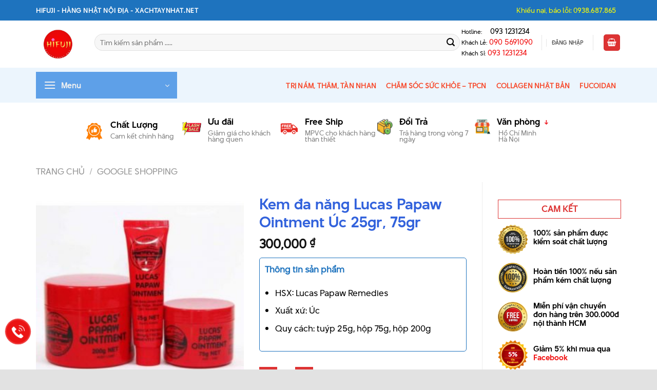

--- FILE ---
content_type: text/html; charset=UTF-8
request_url: https://xachtaynhat.net/products/kem-da-nang-lucas-papaw-ointment-uc-25gr-75gr/
body_size: 51038
content:
<!DOCTYPE html>
<html lang="vi" prefix="og: https://ogp.me/ns#" class="loading-site no-js">
<head>
	<meta charset="UTF-8" />
	<link rel="profile" href="http://gmpg.org/xfn/11" />
	<link rel="pingback" href="https://xachtaynhat.net/xmlrpc.php" />

	<script>(function(html){html.className = html.className.replace(/\bno-js\b/,'js')})(document.documentElement);</script>
<script src="https://apis.google.com/js/platform.js?onload=renderBadge" async defer></script>	<style>img:is([sizes="auto" i], [sizes^="auto," i]) { contain-intrinsic-size: 3000px 1500px }</style>
	
<!-- Google Tag Manager for WordPress by gtm4wp.com -->
<script data-cfasync="false" data-pagespeed-no-defer>
	var gtm4wp_datalayer_name = "dataLayer";
	var dataLayer = dataLayer || [];
	const gtm4wp_use_sku_instead = false;
	const gtm4wp_currency = 'VND';
	const gtm4wp_product_per_impression = 10;
	const gtm4wp_clear_ecommerce = false;
</script>
<!-- End Google Tag Manager for WordPress by gtm4wp.com --><meta name="viewport" content="width=device-width, initial-scale=1" />
<!-- Tối ưu hóa công cụ tìm kiếm bởi Rank Math PRO - https://rankmath.com/ -->
<title>Kem đa năng Lucas Papaw Ointment Úc 25gr, 75gr - XACHTAYNHAT.NET</title>
<meta name="description" content="Thông tin sản phẩm HSX: Lucas Papaw Remedies Xuất xứ: Úc Quy cách: tuýp 25g, hộp 75g, hộp 200g"/>
<meta name="robots" content="nofollow, noindex, noimageindex, nosnippet, noarchive"/>
<meta property="og:locale" content="vi_VN" />
<meta property="og:type" content="product" />
<meta property="og:title" content="Kem đa năng Lucas Papaw Ointment Úc 25gr, 75gr - XACHTAYNHAT.NET" />
<meta property="og:description" content="Thông tin sản phẩm HSX: Lucas Papaw Remedies Xuất xứ: Úc Quy cách: tuýp 25g, hộp 75g, hộp 200g" />
<meta property="og:url" content="https://xachtaynhat.net/products/kem-da-nang-lucas-papaw-ointment-uc-25gr-75gr/" />
<meta property="og:site_name" content="HIFUJI" />
<meta property="og:image" content="https://xachtaynhat.net/wp-content/uploads/2016/02/Lucas-Papaw-Ointment.jpg" />
<meta property="og:image:secure_url" content="https://xachtaynhat.net/wp-content/uploads/2016/02/Lucas-Papaw-Ointment.jpg" />
<meta property="og:image:width" content="640" />
<meta property="og:image:height" content="640" />
<meta property="og:image:alt" content="Lucas Papaw Ointment" />
<meta property="og:image:type" content="image/jpeg" />
<meta property="product:price:amount" content="300000" />
<meta property="product:price:currency" content="VND" />
<meta property="product:availability" content="instock" />
<meta name="twitter:card" content="summary_large_image" />
<meta name="twitter:title" content="Kem đa năng Lucas Papaw Ointment Úc 25gr, 75gr - XACHTAYNHAT.NET" />
<meta name="twitter:description" content="Thông tin sản phẩm HSX: Lucas Papaw Remedies Xuất xứ: Úc Quy cách: tuýp 25g, hộp 75g, hộp 200g" />
<meta name="twitter:image" content="https://xachtaynhat.net/wp-content/uploads/2016/02/Lucas-Papaw-Ointment.jpg" />
<meta name="twitter:label1" content="Giá" />
<meta name="twitter:data1" content="300,000&nbsp;&#8363;" />
<meta name="twitter:label2" content="Tình trạng sẵn có" />
<meta name="twitter:data2" content="Còn hàng" />
<script type="application/ld+json" class="rank-math-schema-pro">{"@context":"https://schema.org","@graph":[{"@type":"BreadcrumbList","@id":"https://xachtaynhat.net/products/kem-da-nang-lucas-papaw-ointment-uc-25gr-75gr/#breadcrumb","itemListElement":[{"@type":"ListItem","position":"1","item":{"@id":"https://xachtaynhat.net","name":"Trang Ch\u1ee7"}},{"@type":"ListItem","position":"2","item":{"@id":"https://xachtaynhat.net/groups/google-shopping/","name":"google shopping"}},{"@type":"ListItem","position":"3","item":{"@id":"https://xachtaynhat.net/products/kem-da-nang-lucas-papaw-ointment-uc-25gr-75gr/","name":"Kem \u0111a n\u0103ng Lucas Papaw Ointment \u00dac 25gr, 75gr"}}]}]}</script>
<!-- /Plugin SEO WordPress Rank Math -->

<link rel='prefetch' href='https://xachtaynhat.net/wp-content/themes/flatsome/assets/js/flatsome.js?ver=e1ad26bd5672989785e1' />
<link rel='prefetch' href='https://xachtaynhat.net/wp-content/themes/flatsome/assets/js/chunk.slider.js?ver=3.19.12' />
<link rel='prefetch' href='https://xachtaynhat.net/wp-content/themes/flatsome/assets/js/chunk.popups.js?ver=3.19.12' />
<link rel='prefetch' href='https://xachtaynhat.net/wp-content/themes/flatsome/assets/js/chunk.tooltips.js?ver=3.19.12' />
<link rel='prefetch' href='https://xachtaynhat.net/wp-content/themes/flatsome/assets/js/woocommerce.js?ver=dd6035ce106022a74757' />
<link rel='stylesheet' id='contact-form-7-css' href='https://xachtaynhat.net/wp-content/plugins/contact-form-7/includes/css/styles.css' type='text/css' media='all' />
<link rel='stylesheet' id='quick-search-style-css' href='https://xachtaynhat.net/wp-content/plugins/devvn-quick-search/assets/css/quick-search-style.css' type='text/css' media='all' />
<link rel='stylesheet' id='magnific-popup-css' href='https://xachtaynhat.net/wp-content/plugins/devvn-woocommerce-reviews/library/magnific-popup/magnific-popup.css' type='text/css' media='all' />
<link rel='stylesheet' id='devvn-reviews-style-css' href='https://xachtaynhat.net/wp-content/plugins/devvn-woocommerce-reviews/css/devvn-woocommerce-reviews.css' type='text/css' media='all' />
<link rel='stylesheet' id='owl.carousel-css' href='https://xachtaynhat.net/wp-content/plugins/devvn-woocommerce-reviews/library/owl/assets/owl.carousel.min.css' type='text/css' media='all' />
<link rel='stylesheet' id='devvn-shortcode-reviews-style-css' href='https://xachtaynhat.net/wp-content/plugins/devvn-woocommerce-reviews/css/devvn-shortcode-reviews.css' type='text/css' media='all' />
<link rel='stylesheet' id='foxtool-icon-css' href='https://xachtaynhat.net/wp-content/plugins/foxtool/font/css/all.css' type='text/css' media='all' />
<link rel='stylesheet' id='chat-css-css' href='https://xachtaynhat.net/wp-content/plugins/foxtool/link/chat/foxchat.css' type='text/css' media='all' />
<link rel='stylesheet' id='photoswipe-css' href='https://xachtaynhat.net/wp-content/plugins/woocommerce/assets/css/photoswipe/photoswipe.min.css' type='text/css' media='all' />
<link rel='stylesheet' id='photoswipe-default-skin-css' href='https://xachtaynhat.net/wp-content/plugins/woocommerce/assets/css/photoswipe/default-skin/default-skin.min.css' type='text/css' media='all' />
<style id='woocommerce-inline-inline-css' type='text/css'>
.woocommerce form .form-row .required { visibility: visible; }
</style>
<link rel='stylesheet' id='woo-variation-swatches-css' href='https://xachtaynhat.net/wp-content/plugins/woo-variation-swatches/assets/css/frontend.min.css' type='text/css' media='all' />
<style id='woo-variation-swatches-inline-css' type='text/css'>
:root {
--wvs-tick:url("data:image/svg+xml;utf8,%3Csvg filter='drop-shadow(0px 0px 2px rgb(0 0 0 / .8))' xmlns='http://www.w3.org/2000/svg'  viewBox='0 0 30 30'%3E%3Cpath fill='none' stroke='%23ffffff' stroke-linecap='round' stroke-linejoin='round' stroke-width='4' d='M4 16L11 23 27 7'/%3E%3C/svg%3E");

--wvs-cross:url("data:image/svg+xml;utf8,%3Csvg filter='drop-shadow(0px 0px 5px rgb(255 255 255 / .6))' xmlns='http://www.w3.org/2000/svg' width='72px' height='72px' viewBox='0 0 24 24'%3E%3Cpath fill='none' stroke='%23ff0000' stroke-linecap='round' stroke-width='0.6' d='M5 5L19 19M19 5L5 19'/%3E%3C/svg%3E");
--wvs-single-product-item-width:30px;
--wvs-single-product-item-height:30px;
--wvs-single-product-item-font-size:16px}
</style>
<link rel='stylesheet' id='brands-styles-css' href='https://xachtaynhat.net/wp-content/plugins/woocommerce/assets/css/brands.css' type='text/css' media='all' />
<link rel='stylesheet' id='icomoon-css' href='https://xachtaynhat.net/wp-content/themes/flatsome-child/assets/icons/icomoon/style.css' type='text/css' media='all' />
<link rel='stylesheet' id='flatsome-swatches-frontend-css' href='https://xachtaynhat.net/wp-content/themes/flatsome/assets/css/extensions/flatsome-swatches-frontend.css' type='text/css' media='all' />
<link rel='stylesheet' id='flatsome-main-css' href='https://xachtaynhat.net/wp-content/themes/flatsome/assets/css/flatsome.css' type='text/css' media='all' />
<style id='flatsome-main-inline-css' type='text/css'>
@font-face {
				font-family: "fl-icons";
				font-display: block;
				src: url(https://xachtaynhat.net/wp-content/themes/flatsome/assets/css/icons/fl-icons.eot?v=3.19.12);
				src:
					url(https://xachtaynhat.net/wp-content/themes/flatsome/assets/css/icons/fl-icons.eot#iefix?v=3.19.12) format("embedded-opentype"),
					url(https://xachtaynhat.net/wp-content/themes/flatsome/assets/css/icons/fl-icons.woff2?v=3.19.12) format("woff2"),
					url(https://xachtaynhat.net/wp-content/themes/flatsome/assets/css/icons/fl-icons.ttf?v=3.19.12) format("truetype"),
					url(https://xachtaynhat.net/wp-content/themes/flatsome/assets/css/icons/fl-icons.woff?v=3.19.12) format("woff"),
					url(https://xachtaynhat.net/wp-content/themes/flatsome/assets/css/icons/fl-icons.svg?v=3.19.12#fl-icons) format("svg");
			}
</style>
<link rel='stylesheet' id='flatsome-shop-css' href='https://xachtaynhat.net/wp-content/themes/flatsome/assets/css/flatsome-shop.css' type='text/css' media='all' />
<link rel='stylesheet' id='flatsome-style-css' href='https://xachtaynhat.net/wp-content/themes/flatsome-child/style.css' type='text/css' media='all' />
<script type="text/javascript" src="https://xachtaynhat.net/wp-includes/js/jquery/jquery.min.js" id="jquery-core-js"></script>
<script type="text/javascript" src="https://xachtaynhat.net/wp-includes/js/jquery/jquery-migrate.min.js" id="jquery-migrate-js"></script>
<script type="text/javascript" src="https://xachtaynhat.net/wp-content/plugins/foxtool/link/index.js" id="index-ft-js"></script>
<script type="text/javascript" src="https://xachtaynhat.net/wp-content/plugins/woocommerce/assets/js/photoswipe/photoswipe.min.js" id="photoswipe-js" defer="defer" data-wp-strategy="defer"></script>
<script type="text/javascript" src="https://xachtaynhat.net/wp-content/plugins/woocommerce/assets/js/photoswipe/photoswipe-ui-default.min.js" id="photoswipe-ui-default-js" defer="defer" data-wp-strategy="defer"></script>
<script type="text/javascript" id="wc-single-product-js-extra">
/* <![CDATA[ */
var wc_single_product_params = {"i18n_required_rating_text":"Vui l\u00f2ng ch\u1ecdn m\u1ed9t m\u1ee9c \u0111\u00e1nh gi\u00e1","i18n_rating_options":["1 tr\u00ean 5 sao","2 tr\u00ean 5 sao","3 tr\u00ean 5 sao","4 tr\u00ean 5 sao","5 tr\u00ean 5 sao"],"i18n_product_gallery_trigger_text":"Xem th\u01b0 vi\u1ec7n \u1ea3nh to\u00e0n m\u00e0n h\u00ecnh","review_rating_required":"no","flexslider":{"rtl":false,"animation":"slide","smoothHeight":true,"directionNav":false,"controlNav":"thumbnails","slideshow":false,"animationSpeed":500,"animationLoop":false,"allowOneSlide":false},"zoom_enabled":"","zoom_options":[],"photoswipe_enabled":"1","photoswipe_options":{"shareEl":false,"closeOnScroll":false,"history":false,"hideAnimationDuration":0,"showAnimationDuration":0},"flexslider_enabled":""};
/* ]]> */
</script>
<script type="text/javascript" src="https://xachtaynhat.net/wp-content/plugins/woocommerce/assets/js/frontend/single-product.min.js" id="wc-single-product-js" defer="defer" data-wp-strategy="defer"></script>
<script type="text/javascript" src="https://xachtaynhat.net/wp-content/plugins/woocommerce/assets/js/jquery-blockui/jquery.blockUI.min.js" id="jquery-blockui-js" data-wp-strategy="defer"></script>
<script type="text/javascript" src="https://xachtaynhat.net/wp-content/plugins/woocommerce/assets/js/js-cookie/js.cookie.min.js" id="js-cookie-js" data-wp-strategy="defer"></script>
<link rel="https://api.w.org/" href="https://xachtaynhat.net/wp-json/" /><link rel="alternate" title="JSON" type="application/json" href="https://xachtaynhat.net/wp-json/wp/v2/product/126528" /><link rel="alternate" title="oNhúng (JSON)" type="application/json+oembed" href="https://xachtaynhat.net/wp-json/oembed/1.0/embed?url=https%3A%2F%2Fxachtaynhat.net%2Fproducts%2Fkem-da-nang-lucas-papaw-ointment-uc-25gr-75gr%2F" />
<link rel="alternate" title="oNhúng (XML)" type="text/xml+oembed" href="https://xachtaynhat.net/wp-json/oembed/1.0/embed?url=https%3A%2F%2Fxachtaynhat.net%2Fproducts%2Fkem-da-nang-lucas-papaw-ointment-uc-25gr-75gr%2F&#038;format=xml" />

<!-- This website runs the Product Feed PRO for WooCommerce by AdTribes.io plugin - version woocommercesea_option_installed_version -->

<!-- Google Tag Manager for WordPress by gtm4wp.com -->
<!-- GTM Container placement set to automatic -->
<script data-cfasync="false" data-pagespeed-no-defer>
	var dataLayer_content = {"pagePostType":"product","pagePostType2":"single-product","pagePostAuthor":"xtn","customerTotalOrders":0,"customerTotalOrderValue":0,"customerFirstName":"","customerLastName":"","customerBillingFirstName":"","customerBillingLastName":"","customerBillingCompany":"","customerBillingAddress1":"","customerBillingAddress2":"","customerBillingCity":"","customerBillingState":"","customerBillingPostcode":"","customerBillingCountry":"","customerBillingEmail":"","customerBillingEmailHash":"","customerBillingPhone":"","customerShippingFirstName":"","customerShippingLastName":"","customerShippingCompany":"","customerShippingAddress1":"","customerShippingAddress2":"","customerShippingCity":"","customerShippingState":"","customerShippingPostcode":"","customerShippingCountry":"","productRatingCounts":[],"productAverageRating":0,"productReviewCount":0,"productType":"simple","productIsVariable":0};
	dataLayer.push( dataLayer_content );
</script>
<script data-cfasync="false" data-pagespeed-no-defer>
(function(w,d,s,l,i){w[l]=w[l]||[];w[l].push({'gtm.start':
new Date().getTime(),event:'gtm.js'});var f=d.getElementsByTagName(s)[0],
j=d.createElement(s),dl=l!='dataLayer'?'&l='+l:'';j.async=true;j.src=
'//www.googletagmanager.com/gtm.js?id='+i+dl;f.parentNode.insertBefore(j,f);
})(window,document,'script','dataLayer','GTM-KRB6RH9');
</script>
<!-- End Google Tag Manager for WordPress by gtm4wp.com --><script type="application/ld+json">
{
  "@context": "https://schema.org/",
  "@type": "Person",
  "name": "Dược Sĩ Ngô Văn Tươi",
  "url": "https://xachtaynhat.net/gioi-thieu-duoc-si-ngo-van-tuoi",
  "image": "https://xachtaynhat.net/wp-content/uploads/2024/08/xGioi-Thieu-Duoc-Si-Ngo-Van-Tuoi-10-nam-kinh-nghiem.jpg.pagespeed.ic.s-vIljgxkM.webp",
  "sameAs": [
"https://www.facebook.com/profile.php?id=100094881571567",
"https://x.com/dsngovantuoi",
"https://www.instagram.com/dsngovantuoi",
"https://www.threads.net/@dsngovantuoi",
"https://www.youtube.com/@dsngovantuoi",
"https://vimeo.com/dsngovantuoi",
"https://www.pinterest.com/dsngovantuoi",
"https://www.reddit.com/user/dsngovantuoi",
"https://github.com/dsngovantuoi",
"https://www.linkedin.com/showcase/dsngovantuoi",
"https://www.behance.net/dsngovantuoi",
"https://about.me/dsngovantuoi",
"https://500px.com/p/dsngovantuoi",
"https://dsngovantuoi.blogspot.com",
"https://hackmd.io/@dsngovantuoi/rJAYmuI5C",
"https://flipboard.com/@dsngovantuoi",
"https://www.goodreads.com/user/show/180873623-d-c-s",
"https://scholar.google.com/citations?user=mH7vBYAAAAAJ&hl=en",
"https://mastodon.social/@dsngovantuoi",
"https://medium.com/@dsngovantuoi",
"https://www.producthunt.com/@dsngovantuoi",
"https://quora.com/profile/Dsngovantuoi",
"https://dsngovantuoi.tumblr.com",
"https://www.twitch.tv/dsngovantuoi",
"https://dsngovantuoi.wordpress.com",
"https://www.blogger.com/profile/18438059247778571271",
"https://gravatar.com/dsngovantuoi",
"https://groups.google.com/g/dsngovantuoi",
"https://www.instapaper.com/p/dsngovantuoi",
"https://community.fabric.microsoft.com/t5/user/viewprofilepage/user-id/789849",
"https://lazi.vn/user/dsngovantuoi",
"https://hackmd.io/@dsngovantuoi/rJAYmuI5C",
"https://tudomuaban.com/chi-tiet-rao-vat/2170838/duoc-si-ngo-van-tuoi.html",
"https://www.facebook.com/permalink.php?story_fbid=347695265069857&id=100094881571567",
"https://x.com/dsngovantuoi/status/1822589985645883474",
"https://www.instagram.com/p/C-hxTN9yCxa",
"https://www.threads.net/@dsngovantuoi/post/C-hxgQLSCsv",
"https://www.youtube.com/watch?v=fVgLivhxSYE",
"https://vimeo.com/997338045",
"https://www.pinterest.com/dsngovantuoi/d%C6%B0%E1%BB%A3c-s%C4%A9-ng%C3%B4-v%C4%83n-t%C6%B0%C6%A1i",
"https://www.linkedin.com/posts/dsngovantuoi_dsngovantuoi-linkedin-activity-7228368169357172736-jIG5",
"https://www.behance.net/gallery/205298305/Duc-S-Ngo-Van-Tuoi",
"https://500px.com/photo/1098469786/duoc-si-ngo-van-tuoi-by-duoc-si-ngo-van-tuoi",
"https://dsngovantuoi.blogspot.com/2024/08/duoc-si-ngo-van-tuoi.html",
"https://www.deviantart.com/dsngovantuoi/art/1085504168",
"https://flipboard.com/@dsngovantuoi/d-c-s-ng-v-n-t-i-helinaady",
"https://scholar.google.com/citations?view_op=list_works&hl=en&user=mH7vBYAAAAAJ&gmla=AC6lMd_oF8HoUXbjM4RJVXxDXF_y8WR6d9zajyjgTX2k5xuH_R_E4z_QnvsZBApUDKK6kIjCxxyJqNw6p2A3FP7sZ3Hn0T8XE-bgv4DBrzBM-7H3Cw",
"https://mastodon.social/@dsngovantuoi/112944214834543242",
"https://medium.com/@dsngovantuoi/d%C6%B0%E1%BB%A3c-s%C4%A9-ng%C3%B4-v%C4%83n-t%C6%B0%C6%A1i-e154cc6db71c",
"https://www.quora.com/profile/Dsngovantuoi",
"https://dsngovantuoi.tumblr.com/post/758533025610022912/d%C6%B0%E1%BB%A3c-s%C4%A9-ng%C3%B4-v%C4%83n-t%C6%B0%C6%A1i",
"https://www.twitch.tv/dsngovantuoi/about",
"https://dsngovantuoi.wordpress.com/2024/08/11/duoc-si-ngo-van-tuoi/",
"https://groups.google.com/g/dsngovantuoi/c/ihk7BPc6mWM",
"https://drive.google.com/drive/folders/1fdzTaPqrF-KohD7UhIvkwkfkUCbKdxWi",
"https://docs.google.com/spreadsheets/d/1Robi8dPmbbEgZ40jgZNeL0p9ZKTEe4wNT5mHberN0kw/edit",
"https://docs.google.com/document/d/1zY1sVyLqwJKoeDskwoCinwnq9x7X_Ai0IF5zs6TFXzM/edit",
"https://docs.google.com/presentation/d/1kmvZWsb8vtWK0nHTpzf4rL6Thc-ADjmDfcXWM6KhQdw/edit",
"https://docs.google.com/forms/d/1QLe70SKUYFdv8npGew8fMAg9jjgBCsC4yvtW9aYicGM/edit",
"https://docs.google.com/drawings/d/1anCSyiEN9tEClfIUsCWVzvUHizgFQrk4Sp1zGfZubtQ/edit",
"https://www.google.com/maps/d/edit?mid=19SNBkQM2r-pYwqz6zBWjY8z1A7WyLR0",
"https://earth.google.com/earth/d/1_rQaZlo8mqjkCwiIIbIdBjMKmLeU3v3b",
"https://colab.research.google.com/drive/1IpUYM8trY-gw-SYYBGZ99B6Q-uTQQRQi",
"https://drive.google.com/file/d/1gei7tcKnUF2B9PLJLY46AIToY2-ant6R/view",
"https://drive.google.com/file/d/1rjtPg9Fu9D1ZRC5IuLKynoHopaObMfQs/view",
"https://sites.google.com/view/dsngovantuoi/home"
  ],
  "jobTitle": "Trưởng Bộ Phận R&D và Sale Manager tại Cty TNHH HifuJi",
  "worksFor": {
    "@type": "Organization",
    "name": "HifuJi"
  }  
}
</script>


<meta name='dmca-site-verification' content='N3JCOFVrRE1SR0ljeEE2WmJlYk4wdz090' />


<script src="https://apis.google.com/js/platform.js?onload=renderOptIn" async defer></script>
<!-- Global site tag (gtag.js) - Google Analytics -->
<script async src="https://www.googletagmanager.com/gtag/js?id=UA-123209762-2"></script>
<script>
  window.dataLayer = window.dataLayer || [];
  function gtag(){dataLayer.push(arguments);}
  gtag('js', new Date());

  gtag('config', 'UA-123209762-2');
</script>
	<noscript><style>.woocommerce-product-gallery{ opacity: 1 !important; }</style></noscript>
	<link rel="icon" href="https://xachtaynhat.net/wp-content/uploads/2024/04/cropped-hifuji-logo-32x32.jpg" sizes="32x32" />
<link rel="icon" href="https://xachtaynhat.net/wp-content/uploads/2024/04/cropped-hifuji-logo-192x192.jpg" sizes="192x192" />
<link rel="apple-touch-icon" href="https://xachtaynhat.net/wp-content/uploads/2024/04/cropped-hifuji-logo-180x180.jpg" />
<meta name="msapplication-TileImage" content="https://xachtaynhat.net/wp-content/uploads/2024/04/cropped-hifuji-logo-270x270.jpg" />
<style id="custom-css" type="text/css">:root {--primary-color: #5ea0e8;--fs-color-primary: #5ea0e8;--fs-color-secondary: #d26e4b;--fs-color-success: #7a9c59;--fs-color-alert: #b20000;--fs-experimental-link-color: #f11212;--fs-experimental-link-color-hover: #f75b30;}.tooltipster-base {--tooltip-color: #fff;--tooltip-bg-color: #000;}.off-canvas-right .mfp-content, .off-canvas-left .mfp-content {--drawer-width: 300px;}.off-canvas .mfp-content.off-canvas-cart {--drawer-width: 360px;}html{background-color:#E2E2E2!important;}.container-width, .full-width .ubermenu-nav, .container, .row{max-width: 1170px}.row.row-collapse{max-width: 1140px}.row.row-small{max-width: 1162.5px}.row.row-large{max-width: 1200px}.header-main{height: 92px}#logo img{max-height: 92px}#logo{width:84px;}.header-bottom{min-height: 68px}.header-top{min-height: 40px}.transparent .header-main{height: 30px}.transparent #logo img{max-height: 30px}.has-transparent + .page-title:first-of-type,.has-transparent + #main > .page-title,.has-transparent + #main > div > .page-title,.has-transparent + #main .page-header-wrapper:first-of-type .page-title{padding-top: 110px;}.transparent .header-wrapper{background-color: #1e73be!important;}.transparent .top-divider{display: none;}.header.show-on-scroll,.stuck .header-main{height:70px!important}.stuck #logo img{max-height: 70px!important}.search-form{ width: 100%;}.header-bg-color {background-color: #ffffff}.header-bottom {background-color: #ecf5fd}.top-bar-nav > li > a{line-height: 16px }.header-main .nav > li > a{line-height: 14px }.header-wrapper:not(.stuck) .header-main .header-nav{margin-top: -7px }.stuck .header-main .nav > li > a{line-height: 50px }.header-bottom-nav > li > a{line-height: 16px }@media (max-width: 549px) {.header-main{height: 76px}#logo img{max-height: 76px}}.nav-dropdown-has-arrow.nav-dropdown-has-border li.has-dropdown:before{border-bottom-color: #FFFFFF;}.nav .nav-dropdown{border-color: #FFFFFF }.nav-dropdown{font-size:100%}.nav-dropdown-has-arrow li.has-dropdown:after{border-bottom-color: #FFFFFF;}.nav .nav-dropdown{background-color: #FFFFFF}.header-top{background-color:#1e73be!important;}body{color: #000000}h1,h2,h3,h4,h5,h6,.heading-font{color: #3262dc;}.header:not(.transparent) .header-nav-main.nav > li > a {color: rgba(0,0,0,0.62);}.header:not(.transparent) .header-nav-main.nav > li > a:hover,.header:not(.transparent) .header-nav-main.nav > li.active > a,.header:not(.transparent) .header-nav-main.nav > li.current > a,.header:not(.transparent) .header-nav-main.nav > li > a.active,.header:not(.transparent) .header-nav-main.nav > li > a.current{color: #dd3333;}.header-nav-main.nav-line-bottom > li > a:before,.header-nav-main.nav-line-grow > li > a:before,.header-nav-main.nav-line > li > a:before,.header-nav-main.nav-box > li > a:hover,.header-nav-main.nav-box > li.active > a,.header-nav-main.nav-pills > li > a:hover,.header-nav-main.nav-pills > li.active > a{color:#FFF!important;background-color: #dd3333;}.header:not(.transparent) .header-bottom-nav.nav > li > a{color: #f7492b;}.header:not(.transparent) .header-bottom-nav.nav > li > a:hover,.header:not(.transparent) .header-bottom-nav.nav > li.active > a,.header:not(.transparent) .header-bottom-nav.nav > li.current > a,.header:not(.transparent) .header-bottom-nav.nav > li > a.active,.header:not(.transparent) .header-bottom-nav.nav > li > a.current{color: #0a87f4;}.header-bottom-nav.nav-line-bottom > li > a:before,.header-bottom-nav.nav-line-grow > li > a:before,.header-bottom-nav.nav-line > li > a:before,.header-bottom-nav.nav-box > li > a:hover,.header-bottom-nav.nav-box > li.active > a,.header-bottom-nav.nav-pills > li > a:hover,.header-bottom-nav.nav-pills > li.active > a{color:#FFF!important;background-color: #0a87f4;}.current .breadcrumb-step, [data-icon-label]:after, .button#place_order,.button.checkout,.checkout-button,.single_add_to_cart_button.button, .sticky-add-to-cart-select-options-button{background-color: #1e73be!important }.has-equal-box-heights .box-image {padding-top: 100%;}.star-rating span:before,.star-rating:before, .woocommerce-page .star-rating:before, .stars a:hover:after, .stars a.active:after{color: #dd9933}.shop-page-title.featured-title .title-bg{ background-image: url(https://xachtaynhat.net/wp-content/uploads/2016/02/Lucas-Papaw-Ointment.jpg)!important;}@media screen and (min-width: 550px){.products .box-vertical .box-image{min-width: 300px!important;width: 300px!important;}}.header-main .social-icons,.header-main .cart-icon strong,.header-main .menu-title,.header-main .header-button > .button.is-outline,.header-main .nav > li > a > i:not(.icon-angle-down){color: #dd3333!important;}.header-main .header-button > .button.is-outline,.header-main .cart-icon strong:after,.header-main .cart-icon strong{border-color: #dd3333!important;}.header-main .header-button > .button:not(.is-outline){background-color: #dd3333!important;}.header-main .current-dropdown .cart-icon strong,.header-main .header-button > .button:hover,.header-main .header-button > .button:hover i,.header-main .header-button > .button:hover span{color:#FFF!important;}.header-main .menu-title:hover,.header-main .social-icons a:hover,.header-main .header-button > .button.is-outline:hover,.header-main .nav > li > a:hover > i:not(.icon-angle-down){color: #dd3333!important;}.header-main .current-dropdown .cart-icon strong,.header-main .header-button > .button:hover{background-color: #dd3333!important;}.header-main .current-dropdown .cart-icon strong:after,.header-main .current-dropdown .cart-icon strong,.header-main .header-button > .button:hover{border-color: #dd3333!important;}.footer-1{background-color: #ffffff}.page-title-small + main .product-container > .row{padding-top:0;}.header-vertical-menu__opener{height: 52px}.header-vertical-menu__opener {width: 275px}.header-vertical-menu__fly-out {width: 275px}.nav-vertical-fly-out > li + li {border-top-width: 1px; border-top-style: solid;}/* Custom CSS */.product-main {padding-bottom: 0;}.label-new.menu-item > a:after{content:"Mới";}.label-hot.menu-item > a:after{content:"Nổi bật";}.label-sale.menu-item > a:after{content:"Giảm giá";}.label-popular.menu-item > a:after{content:"Phổ biến";}</style><style id="flatsome-swatches-css">.variations th,.variations td {display: block;}.variations .label {display: flex;align-items: center;}.variations .label label {margin: .5em 0;}.ux-swatch-selected-value {font-weight: normal;font-size: .9em;}.variations_form .ux-swatch.selected {box-shadow: 0 0 0 2px #dd3333;}.ux-swatches-in-loop .ux-swatch.selected {box-shadow: 0 0 0 2px var(--fs-color-secondary);}</style><style id="flatsome-variation-images-css">.ux-additional-variation-images-thumbs-placeholder {max-height: 0;opacity: 0;visibility: hidden;transition: visibility .1s, opacity .1s, max-height .2s ease-out;}.ux-additional-variation-images-thumbs-placeholder--visible {max-height: 1000px;opacity: 1;visibility: visible;transition: visibility .2s, opacity .2s, max-height .1s ease-in;}</style><style id="kirki-inline-styles"></style></head>

<body class="wp-singular product-template-default single single-product postid-126528 wp-theme-flatsome wp-child-theme-flatsome-child woocommerce woocommerce-page woo-variation-swatches wvs-behavior-blur wvs-theme-flatsome-child wvs-show-label wvs-tooltip full-width box-shadow lightbox nav-dropdown-has-arrow nav-dropdown-has-shadow nav-dropdown-has-border">


<!-- GTM Container placement set to automatic -->
<!-- Google Tag Manager (noscript) -->
				<noscript><iframe src="https://www.googletagmanager.com/ns.html?id=GTM-KRB6RH9" height="0" width="0" style="display:none;visibility:hidden" aria-hidden="true"></iframe></noscript>
<!-- End Google Tag Manager (noscript) -->
<a class="skip-link screen-reader-text" href="#main">Bỏ qua nội dung</a>

<div id="wrapper">

	
	<header id="header" class="header ">
		<div class="header-wrapper">
			<div id="top-bar" class="header-top hide-for-sticky nav-dark">
    <div class="flex-row container">
      <div class="flex-col hide-for-medium flex-left">
          <ul class="nav nav-left medium-nav-center nav-small  nav-pills">
              <li class="html custom html_topbar_left">            <strong class="uppercase"> 
        Hifuji - Hàng Nhật Nội Địa - XACHTAYNHAT.NET</strong></li>          </ul>
      </div>

      <div class="flex-col hide-for-medium flex-center">
          <ul class="nav nav-center nav-small  nav-pills">
                        </ul>
      </div>

      <div class="flex-col hide-for-medium flex-right">
         <ul class="nav top-bar-nav nav-right nav-small  nav-pills">
              <li class="html custom html_topbar_right"><li> <a rel="nofollow" href="tel:0938687865" style="color: yellow;"> Khiếu nại, báo lỗi: 0938.687.865</a> </li></li>          </ul>
      </div>

            <div class="flex-col show-for-medium flex-grow">
          <ul class="nav nav-center nav-small mobile-nav  nav-pills">
              <li class="html custom html_topbar_left">            <strong class="uppercase"> 
        Hifuji - Hàng Nhật Nội Địa - XACHTAYNHAT.NET</strong></li>          </ul>
      </div>
      
    </div>
</div>
<div id="masthead" class="header-main hide-for-sticky">
      <div class="header-inner flex-row container logo-left medium-logo-center" role="navigation">

          <!-- Logo -->
          <div id="logo" class="flex-col logo">
            
<!-- Header logo -->
<a href="https://xachtaynhat.net/" title="HIFUJI - Xachtaynhat.net" rel="home">
		<img width="512" height="512" src="https://xachtaynhat.net/wp-content/uploads/2024/04/cropped-hifuji-logo.jpg" class="header_logo header-logo" alt="HIFUJI"/><img  width="512" height="512" src="https://xachtaynhat.net/wp-content/uploads/2024/04/cropped-hifuji-logo.jpg" class="header-logo-dark" alt="HIFUJI"/></a>
          </div>

          <!-- Mobile Left Elements -->
          <div class="flex-col show-for-medium flex-left">
            <ul class="mobile-nav nav nav-left ">
              <li class="nav-icon has-icon">
  <div class="header-button">		<a href="#" data-open="#main-menu" data-pos="left" data-bg="main-menu-overlay" data-color="" class="icon primary button circle is-small" aria-label="Menu" aria-controls="main-menu" aria-expanded="false">

		  <i class="icon-menu" ></i>
		  <span class="menu-title uppercase hide-for-small">Menu</span>		</a>
	 </div> </li>
            </ul>
          </div>

          <!-- Left Elements -->
          <div class="flex-col hide-for-medium flex-left
            flex-grow">
            <ul class="header-nav header-nav-main nav nav-left  nav-divided nav-size-xsmall nav-uppercase" >
              <li class="header-search-form search-form html relative has-icon">
	<div class="header-search-form-wrapper">
		<div class="searchform-wrapper ux-search-box relative form-flat is-normal"><form role="search" method="get" class="searchform" action="https://xachtaynhat.net/">
	<div class="flex-row relative">
						<div class="flex-col flex-grow">
			<label class="screen-reader-text" for="woocommerce-product-search-field-0">Tìm kiếm:</label>
			<input type="search" id="woocommerce-product-search-field-0" class="search-field mb-0" placeholder="Tìm kiếm sản phẩm ....." value="" name="s" />
			<input type="hidden" name="post_type" value="product" />
					</div>
		<div class="flex-col">
			<button type="submit" value="Tìm kiếm" class="ux-search-submit submit-button secondary button  icon mb-0" aria-label="Gửi">
				<i class="icon-search" ></i>			</button>
		</div>
	</div>
	<div class="live-search-results text-left z-top"></div>
</form>
</div>	</div>
</li>
            </ul>
          </div>

          <!-- Right Elements -->
          <div class="flex-col hide-for-medium flex-right">
            <ul class="header-nav header-nav-main nav nav-right  nav-divided nav-size-xsmall nav-uppercase">
              <li class="html custom html_top_right_text"><div class="header-item header-hotline-box">
    <div class="header-hotline-number">
        <div class="hotline-action">
            <div class="hotline-action-row"> <small>Hotline:</small> <span class="js-first-hotline" onclick="goog_report_conversion('tel:093 1231234')">&nbsp &nbsp093 1231234</span> </div>
            <div class="hotline-action-row"> <small>Khách Lẻ:</small> <a href="tel:090 5691090">090 5691090</a> </div>
            <div class="hotline-action-row"> <small>Khách Sỉ:</small> <a href="tel:0931231234">093 1231234</a> </div>
        </div>
    </div>
    
</div></li><li class="header-divider"></li>
<li class="account-item has-icon" >

	<a href="https://xachtaynhat.net/my-account/" class="nav-top-link nav-top-not-logged-in is-small" title="Đăng nhập" data-open="#login-form-popup" >
					<span>
			Đăng nhập			</span>
				</a>




</li>
<li class="header-divider"></li><li class="cart-item has-icon has-dropdown">
<div class="header-button">
<a href="https://xachtaynhat.net/cart/" class="header-cart-link icon primary button round is-small" title="Giỏ hàng" >


    <i class="icon-shopping-basket"
    data-icon-label="0">
  </i>
  </a>
</div>
 <ul class="nav-dropdown nav-dropdown-simple">
    <li class="html widget_shopping_cart">
      <div class="widget_shopping_cart_content">
        

	<div class="ux-mini-cart-empty flex flex-row-col text-center pt pb">
				<div class="ux-mini-cart-empty-icon">
			<svg xmlns="http://www.w3.org/2000/svg" viewBox="0 0 17 19" style="opacity:.1;height:80px;">
				<path d="M8.5 0C6.7 0 5.3 1.2 5.3 2.7v2H2.1c-.3 0-.6.3-.7.7L0 18.2c0 .4.2.8.6.8h15.7c.4 0 .7-.3.7-.7v-.1L15.6 5.4c0-.3-.3-.6-.7-.6h-3.2v-2c0-1.6-1.4-2.8-3.2-2.8zM6.7 2.7c0-.8.8-1.4 1.8-1.4s1.8.6 1.8 1.4v2H6.7v-2zm7.5 3.4 1.3 11.5h-14L2.8 6.1h2.5v1.4c0 .4.3.7.7.7.4 0 .7-.3.7-.7V6.1h3.5v1.4c0 .4.3.7.7.7s.7-.3.7-.7V6.1h2.6z" fill-rule="evenodd" clip-rule="evenodd" fill="currentColor"></path>
			</svg>
		</div>
				<p class="woocommerce-mini-cart__empty-message empty">Chưa có sản phẩm trong giỏ hàng.</p>
					<p class="return-to-shop">
				<a class="button primary wc-backward" href="https://xachtaynhat.net/mua/">
					Quay trở lại cửa hàng				</a>
			</p>
				</div>


      </div>
    </li>
     </ul>

</li>
            </ul>
          </div>

          <!-- Mobile Right Elements -->
          <div class="flex-col show-for-medium flex-right">
            <ul class="mobile-nav nav nav-right ">
              <li class="cart-item has-icon">

<div class="header-button">
		<a href="https://xachtaynhat.net/cart/" class="header-cart-link icon primary button round is-small off-canvas-toggle nav-top-link" title="Giỏ hàng" data-open="#cart-popup" data-class="off-canvas-cart" data-pos="right" >

    <i class="icon-shopping-basket"
    data-icon-label="0">
  </i>
  </a>
</div>

  <!-- Cart Sidebar Popup -->
  <div id="cart-popup" class="mfp-hide">
  <div class="cart-popup-inner inner-padding cart-popup-inner--sticky">
      <div class="cart-popup-title text-center">
          <span class="heading-font uppercase">Giỏ hàng</span>
          <div class="is-divider"></div>
      </div>
	  <div class="widget_shopping_cart">
		  <div class="widget_shopping_cart_content">
			  

	<div class="ux-mini-cart-empty flex flex-row-col text-center pt pb">
				<div class="ux-mini-cart-empty-icon">
			<svg xmlns="http://www.w3.org/2000/svg" viewBox="0 0 17 19" style="opacity:.1;height:80px;">
				<path d="M8.5 0C6.7 0 5.3 1.2 5.3 2.7v2H2.1c-.3 0-.6.3-.7.7L0 18.2c0 .4.2.8.6.8h15.7c.4 0 .7-.3.7-.7v-.1L15.6 5.4c0-.3-.3-.6-.7-.6h-3.2v-2c0-1.6-1.4-2.8-3.2-2.8zM6.7 2.7c0-.8.8-1.4 1.8-1.4s1.8.6 1.8 1.4v2H6.7v-2zm7.5 3.4 1.3 11.5h-14L2.8 6.1h2.5v1.4c0 .4.3.7.7.7.4 0 .7-.3.7-.7V6.1h3.5v1.4c0 .4.3.7.7.7s.7-.3.7-.7V6.1h2.6z" fill-rule="evenodd" clip-rule="evenodd" fill="currentColor"></path>
			</svg>
		</div>
				<p class="woocommerce-mini-cart__empty-message empty">Chưa có sản phẩm trong giỏ hàng.</p>
					<p class="return-to-shop">
				<a class="button primary wc-backward" href="https://xachtaynhat.net/mua/">
					Quay trở lại cửa hàng				</a>
			</p>
				</div>


		  </div>
	  </div>
               </div>
  </div>

</li>
            </ul>
          </div>

      </div>

      </div>
<div id="wide-nav" class="header-bottom wide-nav hide-for-sticky">
    <div class="flex-row container">

                        <div class="flex-col hide-for-medium flex-left">
                <ul class="nav header-nav header-bottom-nav nav-left  nav-pills nav-uppercase">
                    
<li class="header-vertical-menu" role="navigation">
	<div class="header-vertical-menu__opener dark">
					<span class="header-vertical-menu__icon">
				<i class="icon-menu" ></i>			</span>
				<span class="header-vertical-menu__title">
						Menu		</span>
		<i class="icon-angle-down" ></i>	</div>
	<div class="header-vertical-menu__fly-out has-shadow">
		<div class="menu-danh-muc-container"><ul id="menu-danh-muc" class="ux-nav-vertical-menu nav-vertical-fly-out"><li id="menu-item-11705" class="menu-item menu-item-type-taxonomy menu-item-object-product_cat menu-item-has-children menu-item-11705 menu-item-design-default has-dropdown has-icon-left"><a href="https://xachtaynhat.net/groups/uong-dep-da-nhat-ban/" class="nav-top-link" aria-expanded="false" aria-haspopup="menu"><img class="ux-menu-icon" width="20" height="20" src="https://xachtaynhat.net/wp-content/uploads/2025/06/icon-4.jpg" alt="" />Uống đẹp da<i class="icon-angle-down" ></i></a>
<ul class="sub-menu nav-dropdown nav-dropdown-simple">
	<li id="menu-item-2151" class="menu-item menu-item-type-taxonomy menu-item-object-product_cat menu-item-has-children menu-item-2151 nav-dropdown-col"><a href="https://xachtaynhat.net/groups/uong-dep-da-nhat-ban/collagen-nhat-ban/">Collagen Nhật Bản</a>
	<ul class="sub-menu nav-column nav-dropdown-simple">
		<li id="menu-item-2176" class="menu-item menu-item-type-taxonomy menu-item-object-product_cat menu-item-2176"><a href="https://xachtaynhat.net/groups/uong-dep-da-nhat-ban/collagen-nhat-ban/dang-nuoc/">Dạng nước</a></li>
		<li id="menu-item-2177" class="menu-item menu-item-type-taxonomy menu-item-object-product_cat menu-item-2177"><a href="https://xachtaynhat.net/groups/uong-dep-da-nhat-ban/dang-vien/">viên uống collagen</a></li>
		<li id="menu-item-2175" class="menu-item menu-item-type-taxonomy menu-item-object-product_cat menu-item-2175"><a href="https://xachtaynhat.net/groups/uong-dep-da-nhat-ban/collagen-nhat-ban/dang-bot/">Dạng bột</a></li>
		<li id="menu-item-12286" class="menu-item menu-item-type-taxonomy menu-item-object-product_cat menu-item-12286"><a href="https://xachtaynhat.net/groups/shiseido/collagen-shiseido/">Collagen Shiseido</a></li>
	</ul>
</li>
	<li id="menu-item-7459" class="menu-item menu-item-type-taxonomy menu-item-object-product_cat menu-item-7459"><a href="https://xachtaynhat.net/groups/uong-dep-da-nhat-ban/vien-uong-trang-da/">Viên uống trắng da</a></li>
	<li id="menu-item-84903" class="menu-item menu-item-type-taxonomy menu-item-object-product_cat menu-item-84903"><a href="https://xachtaynhat.net/groups/cham-soc-da/chong-nang-cham-soc-da/vien-uong-chong-nang/">Viên Uống Chống Nắng</a></li>
	<li id="menu-item-7458" class="menu-item menu-item-type-taxonomy menu-item-object-product_cat menu-item-7458"><a href="https://xachtaynhat.net/groups/uong-dep-da-nhat-ban/nhau-thai/">Nhau thai</a></li>
</ul>
</li>
<li id="menu-item-2154" class="menu-item menu-item-type-taxonomy menu-item-object-product_cat menu-item-has-children menu-item-2154 menu-item-design-default has-dropdown has-icon-left"><a href="https://xachtaynhat.net/groups/trang-diem/" class="nav-top-link" aria-expanded="false" aria-haspopup="menu"><img class="ux-menu-icon" width="20" height="20" src="https://xachtaynhat.net/wp-content/uploads/2025/06/icon-10.jpg" alt="" />Trang điểm<i class="icon-angle-down" ></i></a>
<ul class="sub-menu nav-dropdown nav-dropdown-simple">
	<li id="menu-item-2185" class="menu-item menu-item-type-taxonomy menu-item-object-product_cat menu-item-2185"><a href="https://xachtaynhat.net/groups/trang-diem/phan-nenphan-lot/">Kem nền&#038;kem lót</a></li>
	<li id="menu-item-2188" class="menu-item menu-item-type-taxonomy menu-item-object-product_cat menu-item-2188"><a href="https://xachtaynhat.net/groups/trang-diem/phan/">Phấn phủ, phấn nén</a></li>
	<li id="menu-item-4426" class="menu-item menu-item-type-taxonomy menu-item-object-product_cat menu-item-4426"><a href="https://xachtaynhat.net/groups/trang-diem/dau-tay-trang/">Tẩy trang</a></li>
	<li id="menu-item-2189" class="menu-item menu-item-type-taxonomy menu-item-object-product_cat menu-item-2189"><a href="https://xachtaynhat.net/groups/trang-diem/son-moi/">Son môi</a></li>
	<li id="menu-item-2186" class="menu-item menu-item-type-taxonomy menu-item-object-product_cat menu-item-has-children menu-item-2186 nav-dropdown-col"><a href="https://xachtaynhat.net/groups/trang-diem/mat/">Mắt</a>
	<ul class="sub-menu nav-column nav-dropdown-simple">
		<li id="menu-item-3050" class="menu-item menu-item-type-taxonomy menu-item-object-product_cat menu-item-3050"><a href="https://xachtaynhat.net/groups/trang-diem/mat/mascara/">Mascara</a></li>
		<li id="menu-item-3051" class="menu-item menu-item-type-taxonomy menu-item-object-product_cat menu-item-3051"><a href="https://xachtaynhat.net/groups/trang-diem/phan-mat/">Phấn mắt</a></li>
		<li id="menu-item-3095" class="menu-item menu-item-type-taxonomy menu-item-object-product_cat menu-item-3095"><a href="https://xachtaynhat.net/groups/trang-diem/mat/but-ke-mat/">Bút kẻ mắt</a></li>
	</ul>
</li>
</ul>
</li>
<li id="menu-item-2148" class="menu-item menu-item-type-taxonomy menu-item-object-product_cat menu-item-has-children menu-item-2148 menu-item-design-default has-dropdown has-icon-left"><a href="https://xachtaynhat.net/groups/cham-soc-da/" class="nav-top-link" aria-expanded="false" aria-haspopup="menu"><img class="ux-menu-icon" width="20" height="20" src="https://xachtaynhat.net/wp-content/uploads/2025/06/icon-csd.jpg" alt="" />Chăm sóc da<i class="icon-angle-down" ></i></a>
<ul class="sub-menu nav-dropdown nav-dropdown-simple">
	<li id="menu-item-29081" class="menu-item menu-item-type-taxonomy menu-item-object-product_cat menu-item-29081"><a href="https://xachtaynhat.net/groups/cham-soc-da/duong-da-mat/kem-duong-da/">Kem dưỡng da</a></li>
	<li id="menu-item-29080" class="menu-item menu-item-type-taxonomy menu-item-object-product_cat menu-item-29080"><a href="https://xachtaynhat.net/groups/cham-soc-da/duong-da-mat/serum-tinh-chat/">Serum &#8211; Tinh chất</a></li>
	<li id="menu-item-84215" class="menu-item menu-item-type-taxonomy menu-item-object-product_cat menu-item-84215"><a href="https://xachtaynhat.net/groups/cham-soc-da/duong-da-mat/serum-vang-24k/">Serum vàng 24k</a></li>
	<li id="menu-item-29079" class="menu-item menu-item-type-taxonomy menu-item-object-product_cat menu-item-29079"><a href="https://xachtaynhat.net/groups/cham-soc-da/duong-da-mat/nuoc-hoa-hong-lotion-toner/">Nước hoa hồng &#8211; Lotion &#8211; Toner</a></li>
	<li id="menu-item-29078" class="menu-item menu-item-type-taxonomy menu-item-object-product_cat menu-item-29078"><a href="https://xachtaynhat.net/groups/cham-soc-da/duong-da-mat/xit-khoang/">Xịt khoáng</a></li>
	<li id="menu-item-9500" class="menu-item menu-item-type-taxonomy menu-item-object-product_cat menu-item-9500"><a href="https://xachtaynhat.net/groups/cham-soc-da/duong-da-vung-mat/">Dưỡng da vùng mắt</a></li>
	<li id="menu-item-2167" class="menu-item menu-item-type-taxonomy menu-item-object-product_cat menu-item-2167"><a href="https://xachtaynhat.net/groups/cham-soc-da/da-lao-hoa/">Da lão hóa</a></li>
	<li id="menu-item-2166" class="menu-item menu-item-type-taxonomy menu-item-object-product_cat menu-item-2166"><a href="https://xachtaynhat.net/groups/cham-soc-da/chong-nang-cham-soc-da/">Chống nắng</a></li>
	<li id="menu-item-2169" class="menu-item menu-item-type-taxonomy menu-item-object-product_cat menu-item-2169"><a href="https://xachtaynhat.net/groups/cham-soc-da/sua-rua-mat/">Sữa rửa mặt</a></li>
	<li id="menu-item-2168" class="menu-item menu-item-type-taxonomy menu-item-object-product_cat menu-item-2168"><a href="https://xachtaynhat.net/groups/cham-soc-da/mat-na/">Mặt nạ</a></li>
	<li id="menu-item-12929" class="menu-item menu-item-type-taxonomy menu-item-object-product_cat menu-item-12929"><a href="https://xachtaynhat.net/groups/cham-soc-da/may-cham-soc-da-mat/">Máy chăm sóc da mặt</a></li>
	<li id="menu-item-2171" class="menu-item menu-item-type-taxonomy menu-item-object-product_cat menu-item-2171"><a href="https://xachtaynhat.net/groups/cham-soc-da/tri-namtham-tan-nhan/">Trị Nám, thâm, tàn nhan</a></li>
	<li id="menu-item-2170" class="menu-item menu-item-type-taxonomy menu-item-object-product_cat menu-item-2170"><a href="https://xachtaynhat.net/groups/cham-soc-da/tri-mun/">Trị mụn</a></li>
	<li id="menu-item-11854" class="menu-item menu-item-type-taxonomy menu-item-object-product_cat menu-item-11854"><a href="https://xachtaynhat.net/groups/cham-soc-da/te-bao-goc/">Tế bào gốc &#8211; Nhau thai</a></li>
	<li id="menu-item-9495" class="menu-item menu-item-type-taxonomy menu-item-object-product_cat menu-item-9495"><a href="https://xachtaynhat.net/groups/cham-soc-da/tay-da-chet/">Tẩy da chết</a></li>
</ul>
</li>
<li id="menu-item-129008" class="menu-item menu-item-type-taxonomy menu-item-object-product_cat menu-item-has-children menu-item-129008 menu-item-design-default has-dropdown has-icon-left"><a href="https://xachtaynhat.net/groups/cham-soc-co-the/" class="nav-top-link" aria-expanded="false" aria-haspopup="menu"><img class="ux-menu-icon" width="20" height="20" src="https://xachtaynhat.net/wp-content/uploads/2025/06/icon-11.jpg" alt="" />Chăm sóc cơ thể<i class="icon-angle-down" ></i></a>
<ul class="sub-menu nav-dropdown nav-dropdown-simple">
	<li id="menu-item-2164" class="menu-item menu-item-type-taxonomy menu-item-object-product_cat menu-item-2164"><a href="https://xachtaynhat.net/groups/cham-soc-co-the/duong-the/">Dưỡng thể</a></li>
	<li id="menu-item-73573" class="menu-item menu-item-type-taxonomy menu-item-object-product_cat menu-item-73573"><a href="https://xachtaynhat.net/groups/cham-soc-co-the/kem-tri-seo/">Kem trị sẹo</a></li>
	<li id="menu-item-84872" class="menu-item menu-item-type-taxonomy menu-item-object-product_cat menu-item-84872"><a href="https://xachtaynhat.net/groups/cham-soc-co-the/kem-tay-long/">Kem tẩy Lông</a></li>
	<li id="menu-item-9496" class="menu-item menu-item-type-taxonomy menu-item-object-product_cat menu-item-9496"><a href="https://xachtaynhat.net/groups/cham-soc-ca-nhan/sua-tam/">Sữa tắm</a></li>
</ul>
</li>
<li id="menu-item-129007" class="menu-item menu-item-type-taxonomy menu-item-object-product_cat menu-item-has-children menu-item-129007 menu-item-design-default has-dropdown has-icon-left"><a href="https://xachtaynhat.net/groups/cham-soc-ca-nhan/" class="nav-top-link" aria-expanded="false" aria-haspopup="menu"><img class="ux-menu-icon" width="20" height="20" src="https://xachtaynhat.net/wp-content/uploads/2025/06/icon-3.jpg" alt="" />Chăm sóc cá nhân<i class="icon-angle-down" ></i></a>
<ul class="sub-menu nav-dropdown nav-dropdown-simple">
	<li id="menu-item-2149" class="menu-item menu-item-type-taxonomy menu-item-object-product_cat menu-item-has-children menu-item-2149 nav-dropdown-col"><a href="https://xachtaynhat.net/groups/cham-soc-ca-nhan/cham-soc-toc/">Chăm sóc tóc</a>
	<ul class="sub-menu nav-column nav-dropdown-simple">
		<li id="menu-item-2172" class="menu-item menu-item-type-taxonomy menu-item-object-product_cat menu-item-has-children menu-item-2172"><a href="https://xachtaynhat.net/groups/cham-soc-ca-nhan/cham-soc-toc/dau-goi-dau-xa/">Dầu gội&amp;Dầu xã</a>
		<ul class="sub-menu nav-column nav-dropdown-simple">
			<li id="menu-item-25570" class="menu-item menu-item-type-taxonomy menu-item-object-product_cat menu-item-25570"><a href="https://xachtaynhat.net/groups/shiseido/tsubaki/">Dầu gội Tsubaki</a></li>
		</ul>
</li>
		<li id="menu-item-2173" class="menu-item menu-item-type-taxonomy menu-item-object-product_cat menu-item-2173"><a href="https://xachtaynhat.net/groups/cham-soc-ca-nhan/cham-soc-toc/duong-toc/">Dưỡng tóc</a></li>
	</ul>
</li>
	<li id="menu-item-129014" class="menu-item menu-item-type-taxonomy menu-item-object-product_cat menu-item-129014"><a href="https://xachtaynhat.net/groups/cham-soc-ca-nhan/rang-mieng/">Chăm sóc răng miệng</a></li>
	<li id="menu-item-2180" class="menu-item menu-item-type-taxonomy menu-item-object-product_cat menu-item-2180"><a href="https://xachtaynhat.net/groups/san-pham-khac/lan-khu-mui/">Lăn khử mùi</a></li>
	<li id="menu-item-129015" class="menu-item menu-item-type-taxonomy menu-item-object-product_cat menu-item-129015"><a href="https://xachtaynhat.net/groups/cham-soc-ca-nhan/thuoc-nhuom-toc/">Thuốc nhuộm tóc</a></li>
</ul>
</li>
<li id="menu-item-2153" class="menu-item menu-item-type-taxonomy menu-item-object-product_cat menu-item-has-children menu-item-2153 menu-item-design-default has-dropdown has-icon-left"><a href="https://xachtaynhat.net/groups/thuc-pham-chuc-nang/" class="nav-top-link" aria-expanded="false" aria-haspopup="menu"><img class="ux-menu-icon" width="20" height="20" src="https://xachtaynhat.net/wp-content/uploads/2025/06/icon-2-jpg.jpg" alt="" />Thực Phẩm Chức Năng<i class="icon-angle-down" ></i></a>
<ul class="sub-menu nav-dropdown nav-dropdown-simple">
	<li id="menu-item-12139" class="menu-item menu-item-type-taxonomy menu-item-object-product_cat menu-item-12139"><a href="https://xachtaynhat.net/groups/thuc-pham-chuc-nang/tao-nhat-ban/">Tảo Xoắn Nhật Bản Spirulina</a></li>
	<li id="menu-item-3379" class="menu-item menu-item-type-taxonomy menu-item-object-product_cat menu-item-3379"><a href="https://xachtaynhat.net/groups/dhc/">DHC</a></li>
	<li id="menu-item-19944" class="menu-item menu-item-type-taxonomy menu-item-object-product_cat menu-item-19944"><a href="https://xachtaynhat.net/groups/thuc-pham-chuc-nang/fucoidan/">Fucoidan</a></li>
	<li id="menu-item-82939" class="menu-item menu-item-type-taxonomy menu-item-object-product_cat menu-item-82939"><a href="https://xachtaynhat.net/groups/thuc-pham-chuc-nang/thuoc-nattokinase/">Hỗ trợ chống đột quỵ của Nhật &#8211; Thuốc nattokinase</a></li>
	<li id="menu-item-72922" class="menu-item menu-item-type-taxonomy menu-item-object-product_cat menu-item-72922"><a href="https://xachtaynhat.net/groups/thuc-pham-chuc-nang/bo-gan/">Bổ Gan</a></li>
	<li id="menu-item-72923" class="menu-item menu-item-type-taxonomy menu-item-object-product_cat menu-item-72923"><a href="https://xachtaynhat.net/groups/thuc-pham-chuc-nang/bo-mat/">Bổ Mắt</a></li>
	<li id="menu-item-72924" class="menu-item menu-item-type-taxonomy menu-item-object-product_cat menu-item-72924"><a href="https://xachtaynhat.net/groups/thuc-pham-chuc-nang/bo-nao-ngu-ngon/">Bổ Não &#8211; Ngủ Ngon</a></li>
	<li id="menu-item-73751" class="menu-item menu-item-type-taxonomy menu-item-object-product_cat menu-item-73751"><a href="https://xachtaynhat.net/groups/thuc-pham-chuc-nang/thuoc-bo-xuong-khop-nhat-ban/">Hỗ trợ xương khớp &#8211; Glucosamine</a></li>
	<li id="menu-item-72925" class="menu-item menu-item-type-taxonomy menu-item-object-product_cat menu-item-72925"><a href="https://xachtaynhat.net/groups/thuc-pham-chuc-nang/bo-xung-vitamin/">Bổ sung Vitamin</a></li>
	<li id="menu-item-72926" class="menu-item menu-item-type-taxonomy menu-item-object-product_cat menu-item-72926"><a href="https://xachtaynhat.net/groups/thuc-pham-chuc-nang/giam-dau-ha-sot/">Giảm đau &#8211; Hạ Sốt</a></li>
	<li id="menu-item-72927" class="menu-item menu-item-type-taxonomy menu-item-object-product_cat menu-item-72927"><a href="https://xachtaynhat.net/groups/thuc-pham-chuc-nang/ho-tro-da-day-tieu-hoa/">Hỗ trợ dạ dày &amp; Tiêu hóa</a></li>
	<li id="menu-item-83217" class="menu-item menu-item-type-taxonomy menu-item-object-product_cat menu-item-83217"><a href="https://xachtaynhat.net/groups/cho-be/sua-uong/">Sữa Uống</a></li>
	<li id="menu-item-72928" class="menu-item menu-item-type-taxonomy menu-item-object-product_cat menu-item-72928"><a href="https://xachtaynhat.net/groups/thuc-pham-chuc-nang/ho-tro-moc-toc-rung-toc/">Hỗ Trợ Mọc tóc &#8211; Rụng Tóc</a></li>
	<li id="menu-item-84871" class="menu-item menu-item-type-taxonomy menu-item-object-product_cat menu-item-84871"><a href="https://xachtaynhat.net/groups/thuc-pham-chuc-nang/nghe-curcumin/">Nghệ Curcumin</a></li>
	<li id="menu-item-72929" class="menu-item menu-item-type-taxonomy menu-item-object-product_cat menu-item-72929"><a href="https://xachtaynhat.net/groups/thuc-pham-chuc-nang/ho-tro-tieu-duong/">Hỗ Trợ Tiểu Đường</a></li>
	<li id="menu-item-84870" class="menu-item menu-item-type-taxonomy menu-item-object-product_cat menu-item-84870"><a href="https://xachtaynhat.net/groups/thuc-pham-chuc-nang/nam-linh-chi/">Nấm Linh chi</a></li>
	<li id="menu-item-72930" class="menu-item menu-item-type-taxonomy menu-item-object-product_cat menu-item-72930"><a href="https://xachtaynhat.net/groups/thuc-pham-chuc-nang/ho-tro-tim-mach/">Hỗ Trợ Tim Mạch</a></li>
	<li id="menu-item-72931" class="menu-item menu-item-type-taxonomy menu-item-object-product_cat menu-item-72931"><a href="https://xachtaynhat.net/groups/thuc-pham-chuc-nang/suc-khoe-sinh-ly-nam/">Sức Khỏe &amp; Sinh Lý Nam</a></li>
	<li id="menu-item-72932" class="menu-item menu-item-type-taxonomy menu-item-object-product_cat menu-item-72932"><a href="https://xachtaynhat.net/groups/thuc-pham-chuc-nang/suc-khoe-sinh-ly-nu/">Sức Khỏe &amp; Sinh Lý Nữ</a></li>
	<li id="menu-item-2182" class="menu-item menu-item-type-taxonomy menu-item-object-product_cat menu-item-2182"><a href="https://xachtaynhat.net/groups/thuc-pham-chuc-nang/giam-can/">Giảm Cân</a></li>
	<li id="menu-item-73371" class="menu-item menu-item-type-taxonomy menu-item-object-product_cat menu-item-73371"><a href="https://xachtaynhat.net/groups/thuc-pham-chuc-nang/tang-chieu-cao/">Tăng chiều cao</a></li>
	<li id="menu-item-72933" class="menu-item menu-item-type-taxonomy menu-item-object-product_cat menu-item-72933"><a href="https://xachtaynhat.net/groups/thuc-pham-chuc-nang/viem-xoang/">Viêm Xoang</a></li>
	<li id="menu-item-73072" class="menu-item menu-item-type-taxonomy menu-item-object-product_cat menu-item-73072"><a href="https://xachtaynhat.net/groups/thuc-pham-chuc-nang/bo-phoi/">Bổ Phổi</a></li>
	<li id="menu-item-89012" class="menu-item menu-item-type-taxonomy menu-item-object-product_cat menu-item-89012"><a href="https://xachtaynhat.net/groups/thuc-pham-chuc-nang/da-lieu/">Da liễu</a></li>
	<li id="menu-item-75074" class="menu-item menu-item-type-taxonomy menu-item-object-product_cat menu-item-75074"><a href="https://xachtaynhat.net/groups/cham-soc-ca-nhan/rang-mieng/">Răng Miệng</a></li>
	<li id="menu-item-86884" class="menu-item menu-item-type-taxonomy menu-item-object-product_cat menu-item-86884"><a href="https://xachtaynhat.net/groups/thuc-pham-chuc-nang/tinh-dau-thong-do-han-quoc/">Tinh Dầu Thông Đỏ Hàn Quốc</a></li>
	<li id="menu-item-2181" class="menu-item menu-item-type-taxonomy menu-item-object-product_cat menu-item-2181"><a href="https://xachtaynhat.net/groups/thuc-pham-chuc-nang/cac-loai-thuoc-khac/">Các Loại thực phẩm bảo vệ sức khoẻ khác</a></li>
	<li id="menu-item-89013" class="menu-item menu-item-type-taxonomy menu-item-object-product_cat menu-item-89013"><a href="https://xachtaynhat.net/groups/thuc-pham-chuc-nang/benh-tri/">Bệnh Trĩ</a></li>
	<li id="menu-item-113279" class="menu-item menu-item-type-taxonomy menu-item-object-product_cat menu-item-has-children menu-item-113279 nav-dropdown-col"><a href="https://xachtaynhat.net/groups/thuc-pham-chuc-nang/sam-han-quoc/">Sâm Hàn Quốc</a>
	<ul class="sub-menu nav-column nav-dropdown-simple">
		<li id="menu-item-134573" class="menu-item menu-item-type-taxonomy menu-item-object-product_cat menu-item-134573"><a href="https://xachtaynhat.net/groups/thuc-pham-chuc-nang/sam-han-quoc/hong-sam-cho-be/">Hồng sâm cho bé</a></li>
		<li id="menu-item-134572" class="menu-item menu-item-type-taxonomy menu-item-object-product_cat menu-item-134572"><a href="https://xachtaynhat.net/groups/thuc-pham-chuc-nang/sam-han-quoc/keo-sam/">Kẹo sâm</a></li>
	</ul>
</li>
</ul>
</li>
<li id="menu-item-138435" class="menu-item menu-item-type-taxonomy menu-item-object-product_cat menu-item-has-children menu-item-138435 menu-item-design-default has-dropdown has-icon-left"><a href="https://xachtaynhat.net/groups/qua-tang/" class="nav-top-link" aria-expanded="false" aria-haspopup="menu"><img class="ux-menu-icon" width="20" height="20" src="https://xachtaynhat.net/wp-content/uploads/2025/06/icon-5.jpg" alt="" />Qùa tặng<i class="icon-angle-down" ></i></a>
<ul class="sub-menu nav-dropdown nav-dropdown-simple">
	<li id="menu-item-138436" class="menu-item menu-item-type-taxonomy menu-item-object-product_cat menu-item-138436"><a href="https://xachtaynhat.net/groups/qua-tang/qua-tet/">Quà tết</a></li>
</ul>
</li>
<li id="menu-item-2150" class="menu-item menu-item-type-taxonomy menu-item-object-product_cat menu-item-has-children menu-item-2150 menu-item-design-default has-dropdown has-icon-left"><a href="https://xachtaynhat.net/groups/cho-be/" class="nav-top-link" aria-expanded="false" aria-haspopup="menu"><img class="ux-menu-icon" width="20" height="20" src="https://xachtaynhat.net/wp-content/uploads/2025/06/icon-6.jpg" alt="" />Mẹ &amp; Bé<i class="icon-angle-down" ></i></a>
<ul class="sub-menu nav-dropdown nav-dropdown-simple">
	<li id="menu-item-11960" class="menu-item menu-item-type-taxonomy menu-item-object-product_cat menu-item-11960"><a href="https://xachtaynhat.net/groups/cho-be/cho-me/">Cho mẹ</a></li>
	<li id="menu-item-3196" class="menu-item menu-item-type-taxonomy menu-item-object-product_cat menu-item-3196"><a href="https://xachtaynhat.net/groups/cho-be/do-dung-hang-ngay-cho-be/">Cho bé</a></li>
	<li id="menu-item-83218" class="menu-item menu-item-type-taxonomy menu-item-object-product_cat menu-item-83218"><a href="https://xachtaynhat.net/groups/cho-be/sua-uong/">Sữa Uống</a></li>
	<li id="menu-item-3195" class="menu-item menu-item-type-taxonomy menu-item-object-product_cat menu-item-3195"><a href="https://xachtaynhat.net/groups/cho-be/xe-noi-xe-day/">Xe nôi, xe đẩy</a></li>
</ul>
</li>
<li id="menu-item-2152" class="menu-item menu-item-type-taxonomy menu-item-object-product_cat menu-item-has-children menu-item-2152 menu-item-design-default has-dropdown has-icon-left"><a href="https://xachtaynhat.net/groups/san-pham-khac/" class="nav-top-link" aria-expanded="false" aria-haspopup="menu"><img class="ux-menu-icon" width="20" height="20" src="https://xachtaynhat.net/wp-content/uploads/2025/06/icon-7.jpg" alt="" />Hàng tiêu dùng<i class="icon-angle-down" ></i></a>
<ul class="sub-menu nav-dropdown nav-dropdown-simple">
	<li id="menu-item-2178" class="menu-item menu-item-type-taxonomy menu-item-object-product_cat menu-item-2178"><a href="https://xachtaynhat.net/groups/san-pham-khac/banh-keo/">Bánh kẹo</a></li>
	<li id="menu-item-42327" class="menu-item menu-item-type-taxonomy menu-item-object-product_cat menu-item-42327"><a href="https://xachtaynhat.net/groups/meo-than-tai/">Mèo Thần Tài</a></li>
	<li id="menu-item-57023" class="menu-item menu-item-type-taxonomy menu-item-object-product_cat menu-item-57023"><a href="https://xachtaynhat.net/groups/khau-trang/">Khẩu trang Nhật</a></li>
	<li id="menu-item-2187" class="menu-item menu-item-type-taxonomy menu-item-object-product_cat menu-item-2187"><a href="https://xachtaynhat.net/groups/nuoc-hoa/">Nước hoa</a></li>
	<li id="menu-item-2179" class="menu-item menu-item-type-taxonomy menu-item-object-product_cat menu-item-2179"><a href="https://xachtaynhat.net/groups/san-pham-khac/cac-san-pham-khac/">Sản phẩm khác</a></li>
	<li id="menu-item-44630" class="menu-item menu-item-type-taxonomy menu-item-object-product_cat menu-item-has-children menu-item-44630 nav-dropdown-col"><a href="https://xachtaynhat.net/groups/quan-ao-giay-nhat/">Quần Áo Giày</a>
	<ul class="sub-menu nav-column nav-dropdown-simple">
		<li id="menu-item-57025" class="menu-item menu-item-type-taxonomy menu-item-object-product_cat menu-item-57025"><a href="https://xachtaynhat.net/groups/quan-ao-giay-nhat/quan-ao/">Quần áo</a></li>
	</ul>
</li>
</ul>
</li>
<li id="menu-item-17789" class="menu-item menu-item-type-taxonomy menu-item-object-product_cat menu-item-has-children menu-item-17789 menu-item-design-default has-dropdown has-icon-left"><a href="https://xachtaynhat.net/groups/thuong-hieu/" class="nav-top-link" aria-expanded="false" aria-haspopup="menu"><img class="ux-menu-icon" width="20" height="20" src="https://xachtaynhat.net/wp-content/uploads/2025/06/icon-8.jpg" alt="" />Thương hiệu<i class="icon-angle-down" ></i></a>
<ul class="sub-menu nav-dropdown nav-dropdown-simple">
	<li id="menu-item-3925" class="menu-item menu-item-type-taxonomy menu-item-object-product_cat menu-item-has-children menu-item-3925 nav-dropdown-col"><a href="https://xachtaynhat.net/groups/my-pham-sk-ii/">Mỹ phẩm Sk ii nội địa Nhật Bản</a>
	<ul class="sub-menu nav-column nav-dropdown-simple">
		<li id="menu-item-9775" class="menu-item menu-item-type-taxonomy menu-item-object-product_cat menu-item-9775"><a href="https://xachtaynhat.net/groups/my-pham-sk-ii/sk-ii-dong-co-ban/">SK II dòng cơ bản</a></li>
		<li id="menu-item-9776" class="menu-item menu-item-type-taxonomy menu-item-object-product_cat menu-item-9776"><a href="https://xachtaynhat.net/groups/my-pham-sk-ii/sk-ii-duong-trang-da/">Sk ii Dưỡng trắng sáng da</a></li>
		<li id="menu-item-9777" class="menu-item menu-item-type-taxonomy menu-item-object-product_cat menu-item-9777"><a href="https://xachtaynhat.net/groups/my-pham-sk-ii/sk-ii-tri-nam/">SK II Trị nám, dưỡng trắng</a></li>
		<li id="menu-item-9778" class="menu-item menu-item-type-taxonomy menu-item-object-product_cat menu-item-9778"><a href="https://xachtaynhat.net/groups/my-pham-sk-ii/skii-trang-diem/">SKII trang điểm</a></li>
		<li id="menu-item-63355" class="menu-item menu-item-type-taxonomy menu-item-object-product_cat menu-item-63355"><a href="https://xachtaynhat.net/groups/my-pham-sk-ii/sk-ii-dong-cao-cap/">SK II dòng cao cấp</a></li>
	</ul>
</li>
	<li id="menu-item-9174" class="menu-item menu-item-type-taxonomy menu-item-object-product_cat menu-item-9174"><a href="https://xachtaynhat.net/groups/my-pham-sakura/">Mỹ phẩm SAKURA</a></li>
	<li id="menu-item-17794" class="menu-item menu-item-type-taxonomy menu-item-object-product_cat menu-item-17794"><a href="https://xachtaynhat.net/groups/dhc/">DHC</a></li>
	<li id="menu-item-17807" class="menu-item menu-item-type-taxonomy menu-item-object-product_cat menu-item-17807"><a href="https://xachtaynhat.net/groups/muji/">Muji</a></li>
	<li id="menu-item-76377" class="menu-item menu-item-type-taxonomy menu-item-object-product_cat menu-item-76377"><a href="https://xachtaynhat.net/groups/thuong-hieu/obagi/">Obagi Medical</a></li>
	<li id="menu-item-17790" class="menu-item menu-item-type-taxonomy menu-item-object-product_cat menu-item-has-children menu-item-17790 nav-dropdown-col"><a href="https://xachtaynhat.net/groups/shiseido/">Shiseido</a>
	<ul class="sub-menu nav-column nav-dropdown-simple">
		<li id="menu-item-17887" class="menu-item menu-item-type-taxonomy menu-item-object-product_cat menu-item-17887"><a href="https://xachtaynhat.net/groups/shiseido/shiseido-maquillage/">Shiseido Maquillage</a></li>
		<li id="menu-item-117638" class="menu-item menu-item-type-taxonomy menu-item-object-product_cat menu-item-117638"><a href="https://xachtaynhat.net/groups/shiseido/phan-phu-shiseido/">Phấn phủ shiseido</a></li>
		<li id="menu-item-17886" class="menu-item menu-item-type-taxonomy menu-item-object-product_cat menu-item-17886"><a href="https://xachtaynhat.net/groups/shiseido/collagen-shiseido/">Collagen Shiseido</a></li>
		<li id="menu-item-17891" class="menu-item menu-item-type-taxonomy menu-item-object-product_cat menu-item-17891"><a href="https://xachtaynhat.net/groups/shiseido/anessa-shiseido/">Anessa shiseido</a></li>
		<li id="menu-item-17985" class="menu-item menu-item-type-taxonomy menu-item-object-product_cat menu-item-17985"><a href="https://xachtaynhat.net/groups/shiseido/aqualabel/">Aqualabel</a></li>
		<li id="menu-item-25571" class="menu-item menu-item-type-taxonomy menu-item-object-product_cat menu-item-25571"><a href="https://xachtaynhat.net/groups/shiseido/tsubaki/">Dầu gội Tsubaki</a></li>
		<li id="menu-item-55161" class="menu-item menu-item-type-taxonomy menu-item-object-product_cat menu-item-55161"><a href="https://xachtaynhat.net/groups/shiseido/senka/">Senka</a></li>
	</ul>
</li>
	<li id="menu-item-17808" class="menu-item menu-item-type-taxonomy menu-item-object-product_cat menu-item-has-children menu-item-17808 nav-dropdown-col"><a href="https://xachtaynhat.net/groups/shu-uemura/">Shu Uemura</a>
	<ul class="sub-menu nav-column nav-dropdown-simple">
		<li id="menu-item-29201" class="menu-item menu-item-type-taxonomy menu-item-object-product_cat menu-item-29201"><a href="https://xachtaynhat.net/groups/shu-uemura/son-moi-shu-uemura/">Son Shu Uemura</a></li>
	</ul>
</li>
	<li id="menu-item-17798" class="menu-item menu-item-type-taxonomy menu-item-object-product_cat menu-item-has-children menu-item-17798 nav-dropdown-col"><a href="https://xachtaynhat.net/groups/thuong-hieu/kose/">Kose</a>
	<ul class="sub-menu nav-column nav-dropdown-simple">
		<li id="menu-item-64688" class="menu-item menu-item-type-taxonomy menu-item-object-product_cat menu-item-64688"><a href="https://xachtaynhat.net/groups/thuong-hieu/kose/kose-sekkisei/">Kose Sekkisei</a></li>
	</ul>
</li>
	<li id="menu-item-17965" class="menu-item menu-item-type-taxonomy menu-item-object-product_cat menu-item-has-children menu-item-17965 nav-dropdown-col"><a href="https://xachtaynhat.net/groups/thuong-hieu/rohto/">Rohto</a>
	<ul class="sub-menu nav-column nav-dropdown-simple">
		<li id="menu-item-17953" class="menu-item menu-item-type-taxonomy menu-item-object-product_cat menu-item-17953"><a href="https://xachtaynhat.net/groups/hadalabo/">Hadalabo</a></li>
		<li id="menu-item-18000" class="menu-item menu-item-type-taxonomy menu-item-object-product_cat menu-item-18000"><a href="https://xachtaynhat.net/groups/thuong-hieu/cc-melano/">CC melano</a></li>
		<li id="menu-item-19311" class="menu-item menu-item-type-taxonomy menu-item-object-product_cat menu-item-19311"><a href="https://xachtaynhat.net/groups/thuong-hieu/sugao/">Sugao</a></li>
	</ul>
</li>
	<li id="menu-item-17806" class="menu-item menu-item-type-taxonomy menu-item-object-product_cat menu-item-17806"><a href="https://xachtaynhat.net/groups/thuong-hieu/bigansui-meishoku/">Bigansui meishoku</a></li>
	<li id="menu-item-17791" class="menu-item menu-item-type-taxonomy menu-item-object-product_cat menu-item-17791"><a href="https://xachtaynhat.net/groups/thuong-hieu/dr-select/">Dr select</a></li>
	<li id="menu-item-89011" class="menu-item menu-item-type-taxonomy menu-item-object-product_cat menu-item-89011"><a href="https://xachtaynhat.net/groups/thuong-hieu/doppelherz/">Doppelherz</a></li>
	<li id="menu-item-17799" class="menu-item menu-item-type-taxonomy menu-item-object-product_cat menu-item-17799"><a href="https://xachtaynhat.net/groups/tri-nam-transino/">Trị Nám Transino</a></li>
	<li id="menu-item-17792" class="menu-item menu-item-type-taxonomy menu-item-object-product_cat menu-item-17792"><a href="https://xachtaynhat.net/groups/thuong-hieu/astalift/">Astalift</a></li>
	<li id="menu-item-85849" class="menu-item menu-item-type-taxonomy menu-item-object-product_cat menu-item-85849"><a href="https://xachtaynhat.net/groups/thuong-hieu/82x/">82x</a></li>
	<li id="menu-item-17793" class="menu-item menu-item-type-taxonomy menu-item-object-product_cat menu-item-17793"><a href="https://xachtaynhat.net/groups/thuong-hieu/canmake/">canmake</a></li>
	<li id="menu-item-17797" class="menu-item menu-item-type-taxonomy menu-item-object-product_cat menu-item-17797"><a href="https://xachtaynhat.net/groups/thuong-hieu/botanical/">Botanical</a></li>
	<li id="menu-item-17936" class="menu-item menu-item-type-taxonomy menu-item-object-product_cat menu-item-17936"><a href="https://xachtaynhat.net/groups/thuong-hieu/orihiro/">Orihiro</a></li>
	<li id="menu-item-18352" class="menu-item menu-item-type-taxonomy menu-item-object-product_cat menu-item-18352"><a href="https://xachtaynhat.net/groups/thuong-hieu/uniqlo/">Uniqlo</a></li>
	<li id="menu-item-17954" class="menu-item menu-item-type-taxonomy menu-item-object-product_cat menu-item-17954"><a href="https://xachtaynhat.net/groups/thuong-hieu/hatomugi/">Hatomugi</a></li>
	<li id="menu-item-17955" class="menu-item menu-item-type-taxonomy menu-item-object-product_cat menu-item-17955"><a href="https://xachtaynhat.net/groups/thuong-hieu/kanebo/">Kanebo</a></li>
	<li id="menu-item-17956" class="menu-item menu-item-type-taxonomy menu-item-object-product_cat menu-item-17956"><a href="https://xachtaynhat.net/groups/thuong-hieu/kobayashi/">Kobayashi</a></li>
	<li id="menu-item-17957" class="menu-item menu-item-type-taxonomy menu-item-object-product_cat menu-item-17957"><a href="https://xachtaynhat.net/groups/thuong-hieu/meiji/">Meiji</a></li>
	<li id="menu-item-17992" class="menu-item menu-item-type-taxonomy menu-item-object-product_cat menu-item-17992"><a href="https://xachtaynhat.net/groups/thuong-hieu/white-conc/">White conc</a></li>
	<li id="menu-item-18339" class="menu-item menu-item-type-taxonomy menu-item-object-product_cat menu-item-18339"><a href="https://xachtaynhat.net/groups/thuong-hieu/bemax/">Be-max</a></li>
	<li id="menu-item-83655" class="menu-item menu-item-type-taxonomy menu-item-object-product_cat menu-item-83655"><a href="https://xachtaynhat.net/groups/thuong-hieu/medi-peel/">Medi Peel</a></li>
	<li id="menu-item-81393" class="menu-item menu-item-type-taxonomy menu-item-object-product_cat menu-item-81393"><a href="https://xachtaynhat.net/groups/thuong-hieu/my-pham-genie/">Mỹ phẩm Genie</a></li>
	<li id="menu-item-81394" class="menu-item menu-item-type-taxonomy menu-item-object-product_cat menu-item-81394"><a href="https://xachtaynhat.net/groups/thuong-hieu/lanci/">Lanci</a></li>
	<li id="menu-item-81395" class="menu-item menu-item-type-taxonomy menu-item-object-product_cat menu-item-81395"><a href="https://xachtaynhat.net/groups/thuong-hieu/my-pham-ahc/">Mỹ phẩm AHC</a></li>
	<li id="menu-item-81396" class="menu-item menu-item-type-taxonomy menu-item-object-product_cat menu-item-81396"><a href="https://xachtaynhat.net/groups/thuong-hieu/nuwhite/">Nuwhite</a></li>
	<li id="menu-item-81397" class="menu-item menu-item-type-taxonomy menu-item-object-product_cat menu-item-81397"><a href="https://xachtaynhat.net/groups/thuong-hieu/weilaiya/">weilaiya</a></li>
</ul>
</li>
<li id="menu-item-13727" class="menu-item menu-item-type-post_type menu-item-object-page menu-item-has-children menu-item-13727 menu-item-design-default has-dropdown has-icon-left"><a href="https://xachtaynhat.net/blog/" class="nav-top-link" aria-expanded="false" aria-haspopup="menu"><img class="ux-menu-icon" width="20" height="20" src="https://xachtaynhat.net/wp-content/uploads/2025/06/icon-9.jpg" alt="" />Góc Review<i class="icon-angle-down" ></i></a>
<ul class="sub-menu nav-dropdown nav-dropdown-simple">
	<li id="menu-item-30917" class="menu-item menu-item-type-taxonomy menu-item-object-category menu-item-30917"><a href="https://xachtaynhat.net/duong-da/">REVIEW Chăm sóc da</a></li>
	<li id="menu-item-30918" class="menu-item menu-item-type-taxonomy menu-item-object-category menu-item-30918"><a href="https://xachtaynhat.net/thuc-pham-chuc-nang/">Review Thực Phẩm Chức Năng &amp; sức khỏe</a></li>
	<li id="menu-item-30919" class="menu-item menu-item-type-taxonomy menu-item-object-category menu-item-30919"><a href="https://xachtaynhat.net/review-trang-diem/">REVIEW Trang Điểm</a></li>
	<li id="menu-item-30920" class="menu-item menu-item-type-taxonomy menu-item-object-category menu-item-30920"><a href="https://xachtaynhat.net/me-va-be/">REVIEW Sản Phẩm Mẹ và bé</a></li>
	<li id="menu-item-65697" class="menu-item menu-item-type-taxonomy menu-item-object-category menu-item-65697"><a href="https://xachtaynhat.net/giam-can/">REVIEW Giảm Cân</a></li>
	<li id="menu-item-30921" class="menu-item menu-item-type-taxonomy menu-item-object-category menu-item-30921"><a href="https://xachtaynhat.net/review-cac-san-pham-khac/">REVIEW Các sản phẩm khác</a></li>
	<li id="menu-item-51587" class="menu-item menu-item-type-taxonomy menu-item-object-category menu-item-51587"><a href="https://xachtaynhat.net/tin-tuc/">Tin tức</a></li>
</ul>
</li>
<li id="menu-item-87057" class="menu-item menu-item-type-post_type menu-item-object-page menu-item-87057 menu-item-design-default"><a href="https://xachtaynhat.net/gioi-thieu-cong-ty-hifuji/" class="nav-top-link">Giới Thiệu Hifuji</a></li>
</ul></div>	</div>
</li>
                </ul>
            </div>
            
            
                        <div class="flex-col hide-for-medium flex-right flex-grow">
              <ul class="nav header-nav header-bottom-nav nav-right  nav-pills nav-uppercase">
                   <li id="menu-item-119342" class="menu-item menu-item-type-taxonomy menu-item-object-product_cat menu-item-119342 menu-item-design-default"><a href="https://xachtaynhat.net/groups/cham-soc-da/tri-namtham-tan-nhan/" class="nav-top-link">Trị Nám, thâm, tàn nhan</a></li>
<li id="menu-item-119224" class="menu-item menu-item-type-taxonomy menu-item-object-product_cat menu-item-119224 menu-item-design-default"><a href="https://xachtaynhat.net/groups/thuc-pham-chuc-nang/" class="nav-top-link">Chăm Sóc Sức Khỏe &#8211; TPCN</a></li>
<li id="menu-item-119341" class="menu-item menu-item-type-taxonomy menu-item-object-product_cat menu-item-119341 menu-item-design-default"><a href="https://xachtaynhat.net/groups/uong-dep-da-nhat-ban/collagen-nhat-ban/" class="nav-top-link">Collagen Nhật Bản</a></li>
<li id="menu-item-119344" class="menu-item menu-item-type-taxonomy menu-item-object-product_cat menu-item-119344 menu-item-design-default"><a href="https://xachtaynhat.net/groups/thuc-pham-chuc-nang/fucoidan/" class="nav-top-link">Fucoidan</a></li>
              </ul>
            </div>
            
                          <div class="flex-col show-for-medium flex-grow">
                  <ul class="nav header-bottom-nav nav-center mobile-nav  nav-pills nav-uppercase">
                      <li class="header-search-form search-form html relative has-icon">
	<div class="header-search-form-wrapper">
		<div class="searchform-wrapper ux-search-box relative form-flat is-normal"><form role="search" method="get" class="searchform" action="https://xachtaynhat.net/">
	<div class="flex-row relative">
						<div class="flex-col flex-grow">
			<label class="screen-reader-text" for="woocommerce-product-search-field-1">Tìm kiếm:</label>
			<input type="search" id="woocommerce-product-search-field-1" class="search-field mb-0" placeholder="Tìm kiếm sản phẩm ....." value="" name="s" />
			<input type="hidden" name="post_type" value="product" />
					</div>
		<div class="flex-col">
			<button type="submit" value="Tìm kiếm" class="ux-search-submit submit-button secondary button  icon mb-0" aria-label="Gửi">
				<i class="icon-search" ></i>			</button>
		</div>
	</div>
	<div class="live-search-results text-left z-top"></div>
</form>
</div>	</div>
</li>
                  </ul>
              </div>
            
    </div>
</div>

<div class="header-bg-container fill"><div class="header-bg-image fill"></div><div class="header-bg-color fill"></div></div>		</div>
	</header>

	<div class="header-block block-html-after-header z-1" style="position:relative;top:-1px;">
	<section class="section hide-for-medium" id="section_1067470126">
		<div class="section-bg fill" >
									
			

		</div>

		

		<div class="section-content relative">
			

	<div id="gap-1198723747" class="gap-element clearfix" style="display:block; height:auto;">
		
<style>
#gap-1198723747 {
  padding-top: 30px;
}
</style>
	</div>
	

<div class="row row-collapse align-middle align-center cam-ket"  id="row-867796877">


	<div id="col-1010467581" class="col medium-2 small-12 large-2"  >
				<div class="col-inner"  >
			
			


		<div class="icon-box featured-box icon-box-left text-left is-small"  >
					<div class="icon-box-img" style="width: 37px">
				<div class="icon">
					<div class="icon-inner" >
						<img width="128" height="128" src="https://xachtaynhat.net/wp-content/uploads/2023/09/Thiet_ke_chua_co_ten__2_-removebg-preview.png" class="attachment-medium size-medium" alt="" decoding="async" srcset="https://xachtaynhat.net/wp-content/uploads/2023/09/Thiet_ke_chua_co_ten__2_-removebg-preview.png 128w, https://xachtaynhat.net/wp-content/uploads/2023/09/Thiet_ke_chua_co_ten__2_-removebg-preview-100x100.png 100w" sizes="(max-width: 128px) 100vw, 128px" />					</div>
				</div>
			</div>
				<div class="icon-box-text last-reset">
									

	<div id="text-1021808528" class="text">
		

<h3 class="thin-font"><span style="color: #000000;">Chất Lượng</span></h3>
<p class="thin-font"><span style="color: #808080;">Cam kết chính hãng</span></p>
		
<style>
#text-1021808528 {
  line-height: 1;
  color: rgb(255, 255, 255);
}
#text-1021808528 > * {
  color: rgb(255, 255, 255);
}
</style>
	</div>
	

		</div>
	</div>
	
	

		</div>
					</div>

	

	<div id="col-929991468" class="col medium-2 small-12 large-2"  >
				<div class="col-inner"  >
			
			


		<div class="icon-box featured-box icon-box-left text-left is-small"  >
					<div class="icon-box-img" style="width: 37px">
				<div class="icon">
					<div class="icon-inner" >
						<img width="128" height="128" src="https://xachtaynhat.net/wp-content/uploads/2023/09/Thiet_ke_chua_co_ten__3_-removebg-preview.png" class="attachment-medium size-medium" alt="" decoding="async" srcset="https://xachtaynhat.net/wp-content/uploads/2023/09/Thiet_ke_chua_co_ten__3_-removebg-preview.png 128w, https://xachtaynhat.net/wp-content/uploads/2023/09/Thiet_ke_chua_co_ten__3_-removebg-preview-100x100.png 100w" sizes="(max-width: 128px) 100vw, 128px" />					</div>
				</div>
			</div>
				<div class="icon-box-text last-reset">
									

	<div id="text-1763719954" class="text">
		

<h3 class="thin-font"><span style="color: #000000;">Ưu đãi</span></h3>
<p class="thin-font"><span style="color: #808080;">Giảm giá cho khách hàng quen</span></p>
		
<style>
#text-1763719954 {
  line-height: 1;
  color: rgb(255, 255, 255);
}
#text-1763719954 > * {
  color: rgb(255, 255, 255);
}
</style>
	</div>
	

		</div>
	</div>
	
	

		</div>
					</div>

	

	<div id="col-143401880" class="col medium-2 small-12 large-2"  >
				<div class="col-inner"  >
			
			


		<div class="icon-box featured-box icon-box-left text-left is-small"  >
					<div class="icon-box-img" style="width: 36px">
				<div class="icon">
					<div class="icon-inner" >
						<img width="128" height="128" src="https://xachtaynhat.net/wp-content/uploads/2023/09/Thiet_ke_chua_co_ten__6_-removebg-preview.png" class="attachment-medium size-medium" alt="" decoding="async" srcset="https://xachtaynhat.net/wp-content/uploads/2023/09/Thiet_ke_chua_co_ten__6_-removebg-preview.png 128w, https://xachtaynhat.net/wp-content/uploads/2023/09/Thiet_ke_chua_co_ten__6_-removebg-preview-100x100.png 100w" sizes="(max-width: 128px) 100vw, 128px" />					</div>
				</div>
			</div>
				<div class="icon-box-text last-reset">
									

	<div id="text-3739386621" class="text">
		

<h3 class="thin-font"><span style="color: #000000;">Free Ship</span></h3>
<p class="thin-font"><span style="color: #808080;">MPVC cho khách hàng thân thiết</span></p>
		
<style>
#text-3739386621 {
  line-height: 1;
  color: rgb(255, 255, 255);
}
#text-3739386621 > * {
  color: rgb(255, 255, 255);
}
</style>
	</div>
	

		</div>
	</div>
	
	

		</div>
					</div>

	

	<div id="col-1995201422" class="col medium-2 small-12 large-2"  >
				<div class="col-inner"  >
			
			


		<div class="icon-box featured-box icon-box-left text-left is-small"  >
					<div class="icon-box-img" style="width: 30px">
				<div class="icon">
					<div class="icon-inner" >
						<img width="128" height="128" src="https://xachtaynhat.net/wp-content/uploads/2023/09/Thiet_ke_chua_co_ten__4_-removebg-preview.png" class="attachment-medium size-medium" alt="" decoding="async" srcset="https://xachtaynhat.net/wp-content/uploads/2023/09/Thiet_ke_chua_co_ten__4_-removebg-preview.png 128w, https://xachtaynhat.net/wp-content/uploads/2023/09/Thiet_ke_chua_co_ten__4_-removebg-preview-100x100.png 100w" sizes="(max-width: 128px) 100vw, 128px" />					</div>
				</div>
			</div>
				<div class="icon-box-text last-reset">
									

	<div id="text-59218923" class="text">
		

<h3 class="thin-font"><span style="color: #000000;">Đổi Trả</span></h3>
<p class="thin-font"><span style="color: #808080;">Trả hàng trong vòng 7 ngày</span></p>
		
<style>
#text-59218923 {
  line-height: 1;
  color: rgb(255, 255, 255);
}
#text-59218923 > * {
  color: rgb(255, 255, 255);
}
</style>
	</div>
	

		</div>
	</div>
	
	

		</div>
					</div>

	

	<div id="col-1477412054" class="col box-open-time medium-2 small-12 large-2"  >
				<div class="col-inner"  >
			
			


		<div class="icon-box featured-box icon-box-left text-left is-small"  >
					<div class="icon-box-img" style="width: 30px">
				<div class="icon">
					<div class="icon-inner" >
						<img width="128" height="128" src="https://xachtaynhat.net/wp-content/uploads/2023/09/Thiet_ke_chua_co_ten__5_-removebg-preview.png" class="attachment-medium size-medium" alt="" decoding="async" srcset="https://xachtaynhat.net/wp-content/uploads/2023/09/Thiet_ke_chua_co_ten__5_-removebg-preview.png 128w, https://xachtaynhat.net/wp-content/uploads/2023/09/Thiet_ke_chua_co_ten__5_-removebg-preview-100x100.png 100w" sizes="(max-width: 128px) 100vw, 128px" />					</div>
				</div>
			</div>
				<div class="icon-box-text last-reset">
									

	<div id="text-2086556615" class="text">
		

<h3 class="thin-font"><span style="color: #000000;">Văn phòng <strong><span style="font-size: 75%; color: #ed1c24;"> ↓</span></strong></span></h3>
<p class="thin-font open-time"><span style="color: #808080;"> Hồ Chí Minh<br /> Hà Nội</span></p>
<div class="pup-open-time">
<p> </p>
</div>
		
<style>
#text-2086556615 {
  line-height: 1;
  color: rgb(255, 255, 255);
}
#text-2086556615 > * {
  color: rgb(255, 255, 255);
}
</style>
	</div>
	

		</div>
	</div>
	
	

		</div>
					</div>

	

</div>

		</div>

		
<style>
#section_1067470126 {
  padding-top: 0px;
  padding-bottom: 0px;
}
</style>
	</section>
	</div><div class="page-title shop-page-title product-page-title">
	<div class="page-title-inner flex-row medium-flex-wrap container">
	  <div class="flex-col flex-grow medium-text-center">
	  		<div class="is-medium">
	<nav class="woocommerce-breadcrumb breadcrumbs uppercase"><a href="https://xachtaynhat.net">Trang chủ</a> <span class="divider">&#47;</span> <a href="https://xachtaynhat.net/groups/google-shopping/">google shopping</a></nav></div>
	  </div>

	   <div class="flex-col medium-text-center">
		   		   </div>
	</div>
</div>

	<main id="main" class="">

	<div class="shop-container">

		
			<div class="container">
	<div class="woocommerce-notices-wrapper"></div></div>
<div id="product-126528" class="product type-product post-126528 status-publish first instock product_cat-google-shopping has-post-thumbnail shipping-taxable purchasable product-type-simple">
	<div class="row content-row row-divided row-large row-reverse">
	<div id="product-sidebar" class="col large-3 hide-for-medium shop-sidebar ">
		
		<aside id="block_widget-3" class="widget block_widget">
		
			<div id="gap-1603669358" class="gap-element clearfix" style="display:block; height:auto;">
		
<style>
#gap-1603669358 {
  padding-top: 34px;
}
</style>
	</div>
	

<p class="contact-label">CAM KẾT</p>


		<div class="icon-box featured-box items-center icon-box-left text-left is-xsmall"  >
					<div class="icon-box-img" style="width: 58px">
				<div class="icon">
					<div class="icon-inner" >
						<img width="183" height="181" src="https://xachtaynhat.net/wp-content/uploads/2023/03/guaranteed.png" class="attachment-medium size-medium" alt="" decoding="async" srcset="https://xachtaynhat.net/wp-content/uploads/2023/03/guaranteed.png 183w, https://xachtaynhat.net/wp-content/uploads/2023/03/guaranteed-100x100.png 100w" sizes="(max-width: 183px) 100vw, 183px" />					</div>
				</div>
			</div>
				<div class="icon-box-text last-reset">
									

	<div id="text-3709907767" class="text">
		

<h3>100% sản phẩm được kiểm soát chất lượng</h3>
<div id="gtx-trans" style="position: absolute; left: 232px; top: 47.6562px;">
<div class="gtx-trans-icon"></div>
</div>
		
<style>
#text-3709907767 {
  line-height: 1.25;
  color: rgb(0,0,0);
}
#text-3709907767 > * {
  color: rgb(0,0,0);
}
</style>
	</div>
	

		</div>
	</div>
	
	
	<div id="gap-306545046" class="gap-element clearfix" style="display:block; height:auto;">
		
<style>
#gap-306545046 {
  padding-top: 15px;
}
</style>
	</div>
	


		<div class="icon-box featured-box items-center icon-box-left text-left is-xsmall"  >
					<div class="icon-box-img" style="width: 58px">
				<div class="icon">
					<div class="icon-inner" >
						<img width="186" height="186" src="https://xachtaynhat.net/wp-content/uploads/2023/03/moneyback.png" class="attachment-medium size-medium" alt="" decoding="async" srcset="https://xachtaynhat.net/wp-content/uploads/2023/03/moneyback.png 186w, https://xachtaynhat.net/wp-content/uploads/2023/03/moneyback-150x150.png 150w, https://xachtaynhat.net/wp-content/uploads/2023/03/moneyback-100x100.png 100w" sizes="(max-width: 186px) 100vw, 186px" />					</div>
				</div>
			</div>
				<div class="icon-box-text last-reset">
									

	<div id="text-1947877701" class="text">
		

<h3>Hoàn tiền 100% nếu sản phẩm kém chất lượng</h3>
		
<style>
#text-1947877701 {
  line-height: 1.25;
  color: rgb(0,0,0);
}
#text-1947877701 > * {
  color: rgb(0,0,0);
}
</style>
	</div>
	

		</div>
	</div>
	
	
	<div id="gap-553425231" class="gap-element clearfix" style="display:block; height:auto;">
		
<style>
#gap-553425231 {
  padding-top: 15px;
}
</style>
	</div>
	


		<div class="icon-box featured-box items-center icon-box-left text-left is-xsmall"  >
					<div class="icon-box-img" style="width: 58px">
				<div class="icon">
					<div class="icon-inner" >
						<img width="178" height="179" src="https://xachtaynhat.net/wp-content/uploads/2023/03/freeship.png" class="attachment-medium size-medium" alt="" decoding="async" srcset="https://xachtaynhat.net/wp-content/uploads/2023/03/freeship.png 178w, https://xachtaynhat.net/wp-content/uploads/2023/03/freeship-150x150.png 150w, https://xachtaynhat.net/wp-content/uploads/2023/03/freeship-100x100.png 100w" sizes="(max-width: 178px) 100vw, 178px" />					</div>
				</div>
			</div>
				<div class="icon-box-text last-reset">
									

	<div id="text-2240835146" class="text">
		

<h3>Miễn phí vận chuyển đơn hàng trên 300.000đ nội thành HCM</h3>
		
<style>
#text-2240835146 {
  line-height: 1.25;
  color: rgb(0,0,0);
}
#text-2240835146 > * {
  color: rgb(0,0,0);
}
</style>
	</div>
	

		</div>
	</div>
	
	
	<div id="gap-443829050" class="gap-element clearfix" style="display:block; height:auto;">
		
<style>
#gap-443829050 {
  padding-top: 15px;
}
</style>
	</div>
	


		<div class="icon-box featured-box items-center icon-box-left text-left is-xsmall"  >
					<div class="icon-box-img" style="width: 58px">
				<div class="icon">
					<div class="icon-inner" >
						<img width="141" height="141" src="https://xachtaynhat.net/wp-content/uploads/2023/03/sale5percent.png" class="attachment-medium size-medium" alt="" decoding="async" loading="lazy" srcset="https://xachtaynhat.net/wp-content/uploads/2023/03/sale5percent.png 141w, https://xachtaynhat.net/wp-content/uploads/2023/03/sale5percent-100x100.png 100w" sizes="auto, (max-width: 141px) 100vw, 141px" />					</div>
				</div>
			</div>
				<div class="icon-box-text last-reset">
									

	<div id="text-1517414902" class="text">
		

<h3>Giảm 5% khi mua qua <a href="https://www.facebook.com/myphamshiseido" target="_blank" rel="nofollow noopener">Facebook</a></h3>
<div id="gtx-trans" style="position: absolute; left: 314px; top: 47.6562px;">
<div class="gtx-trans-icon"> </div>
</div>
		
<style>
#text-1517414902 {
  line-height: 1.25;
  color: rgb(0,0,0);
}
#text-1517414902 > * {
  color: rgb(0,0,0);
}
</style>
	</div>
	

		</div>
	</div>
	
	
		</aside>
		
		<aside id="block_widget-4" class="widget block_widget">
		
		<div class="row row-collapse"  id="row-970998529">


	<div id="col-1587071285" class="col small-6 large-12"  >
				<div class="col-inner"  >
			
			



<div class="contact-wrapper">
  <p class="contact-label">HOTLINE</p>
  <span class="icon-phone-alt"></span> <a href="tel:0931231234">093 123 1234</a><br /><span class="icon-phone-alt"></span> <a href="tel:0905691090">090 569 1090</a>
</div>


		</div>
					</div>

	

</div>
		</aside>
		<aside id="block-5" class="widget widget_block"><p class="contact-label">Fanpage</p>
<iframe loading="lazy" src="https://www.facebook.com/plugins/page.php?href=https%3A%2F%2Fwww.facebook.com%2Fmyphamshiseido%2F&tabs&width=250&height=130&small_header=false&adapt_container_width=false&hide_cover=false&show_facepile=false&appId=4564215360471196" width="100%" height="auto" style="border:none;overflow:hidden" scrolling="no" frameborder="0" allowfullscreen="true" allow="autoplay; clipboard-write; encrypted-media; picture-in-picture; web-share" hide_cta="false"></iframe></aside><aside id="woocommerce_products-2" class="widget woocommerce widget_products"><span class="widget-title shop-sidebar">Sản Phẩm Bán Chạy</span><div class="is-divider small"></div><ul class="product_list_widget"><li>
	
	<a data-gtm4wp_product_data="{&quot;internal_id&quot;:678,&quot;item_id&quot;:678,&quot;item_name&quot;:&quot;Vi\u00ean u\u1ed1ng Transino 240 vi\u00ean Daiichi Sankyo Nh\u1eadt B\u1ea3n Ch\u00ednh H\u00e3ng&quot;,&quot;sku&quot;:&quot;4987107637413&quot;,&quot;price&quot;:1350000,&quot;stocklevel&quot;:null,&quot;stockstatus&quot;:&quot;instock&quot;,&quot;google_business_vertical&quot;:&quot;retail&quot;,&quot;item_category&quot;:&quot;Transino&quot;,&quot;id&quot;:678,&quot;productlink&quot;:&quot;https:\/\/xachtaynhat.net\/products\/transino-240-vien\/&quot;,&quot;item_list_name&quot;:&quot;S\u1ea3n Ph\u1ea9m B\u00e1n Ch\u1ea1y (widget)&quot;,&quot;index&quot;:1,&quot;item_brand&quot;:&quot;&quot;}" href="https://xachtaynhat.net/products/transino-240-vien/">
		<img width="100" height="100" src="https://xachtaynhat.net/wp-content/uploads/2014/03/Vien-uong-tri-nam-tan-nhang-Transino-240v-Nhat-Ban-mau-moi-va-mau-cu-100x100.jpg" class="attachment-woocommerce_gallery_thumbnail size-woocommerce_gallery_thumbnail" alt="Viên uống trị nám tàn nhang Transino 240v Nhật Bản mẫu mới và mẫu cũ" decoding="async" loading="lazy" srcset="https://xachtaynhat.net/wp-content/uploads/2014/03/Vien-uong-tri-nam-tan-nhang-Transino-240v-Nhat-Ban-mau-moi-va-mau-cu-100x100.jpg 100w, https://xachtaynhat.net/wp-content/uploads/2014/03/Vien-uong-tri-nam-tan-nhang-Transino-240v-Nhat-Ban-mau-moi-va-mau-cu-150x150.jpg 150w, https://xachtaynhat.net/wp-content/uploads/2014/03/Vien-uong-tri-nam-tan-nhang-Transino-240v-Nhat-Ban-mau-moi-va-mau-cu-300x300.jpg 300w, https://xachtaynhat.net/wp-content/uploads/2014/03/Vien-uong-tri-nam-tan-nhang-Transino-240v-Nhat-Ban-mau-moi-va-mau-cu-250x250.jpg 250w" sizes="auto, (max-width: 100px) 100vw, 100px" />		<span class="product-title">Viên uống Transino 240 viên Daiichi Sankyo Nhật Bản Chính Hãng</span>
	</a>

				
	<del aria-hidden="true"><span class="woocommerce-Price-amount amount"><bdi>1,400,000&nbsp;<span class="woocommerce-Price-currencySymbol">&#8363;</span></bdi></span></del> <span class="screen-reader-text">Giá gốc là: 1,400,000&nbsp;&#8363;.</span><ins aria-hidden="true"><span class="woocommerce-Price-amount amount"><bdi>1,350,000&nbsp;<span class="woocommerce-Price-currencySymbol">&#8363;</span></bdi></span></ins><span class="screen-reader-text">Giá hiện tại là: 1,350,000&nbsp;&#8363;.</span>
	</li>
<li>
	
	<a data-gtm4wp_product_data="{&quot;internal_id&quot;:784,&quot;item_id&quot;:784,&quot;item_name&quot;:&quot;JAPAN ALGAE - T\u1ea3o xo\u1eafn SPIRULINA 2200 vi\u00ean c\u1ee7a Nh\u1eadt B\u1ea3n&quot;,&quot;sku&quot;:&quot;4937224925658&quot;,&quot;price&quot;:430000,&quot;stocklevel&quot;:null,&quot;stockstatus&quot;:&quot;instock&quot;,&quot;google_business_vertical&quot;:&quot;retail&quot;,&quot;item_category&quot;:&quot;T\u1ea3o Xo\u1eafn Nh\u1eadt B\u1ea3n Spirulina&quot;,&quot;id&quot;:784,&quot;productlink&quot;:&quot;https:\/\/xachtaynhat.net\/products\/tao-xoan-spirulina-nhat-ban\/&quot;,&quot;item_list_name&quot;:&quot;S\u1ea3n Ph\u1ea9m B\u00e1n Ch\u1ea1y (widget)&quot;,&quot;index&quot;:2,&quot;item_brand&quot;:&quot;&quot;}" href="https://xachtaynhat.net/products/tao-xoan-spirulina-nhat-ban/">
		<img width="100" height="100" src="https://xachtaynhat.net/wp-content/uploads/2023/04/Tao-xoan-SPIRULINA-2200-vien-cua-Nhat-Ban-100x100.jpg" class="attachment-woocommerce_gallery_thumbnail size-woocommerce_gallery_thumbnail" alt="Tảo xoắn SPIRULINA 2200 viên của Nhật Bản" decoding="async" loading="lazy" srcset="https://xachtaynhat.net/wp-content/uploads/2023/04/Tao-xoan-SPIRULINA-2200-vien-cua-Nhat-Ban-100x100.jpg 100w, https://xachtaynhat.net/wp-content/uploads/2023/04/Tao-xoan-SPIRULINA-2200-vien-cua-Nhat-Ban-300x300.jpg 300w, https://xachtaynhat.net/wp-content/uploads/2023/04/Tao-xoan-SPIRULINA-2200-vien-cua-Nhat-Ban-150x150.jpg 150w, https://xachtaynhat.net/wp-content/uploads/2023/04/Tao-xoan-SPIRULINA-2200-vien-cua-Nhat-Ban-768x768.jpg 768w, https://xachtaynhat.net/wp-content/uploads/2023/04/Tao-xoan-SPIRULINA-2200-vien-cua-Nhat-Ban-50x50.jpg 50w, https://xachtaynhat.net/wp-content/uploads/2023/04/Tao-xoan-SPIRULINA-2200-vien-cua-Nhat-Ban.jpg 800w" sizes="auto, (max-width: 100px) 100vw, 100px" />		<span class="product-title">JAPAN ALGAE - Tảo xoắn SPIRULINA 2200 viên của Nhật Bản</span>
	</a>

				
	<del aria-hidden="true"><span class="woocommerce-Price-amount amount"><bdi>500,000&nbsp;<span class="woocommerce-Price-currencySymbol">&#8363;</span></bdi></span></del> <span class="screen-reader-text">Giá gốc là: 500,000&nbsp;&#8363;.</span><ins aria-hidden="true"><span class="woocommerce-Price-amount amount"><bdi>430,000&nbsp;<span class="woocommerce-Price-currencySymbol">&#8363;</span></bdi></span></ins><span class="screen-reader-text">Giá hiện tại là: 430,000&nbsp;&#8363;.</span>
	</li>
<li>
	
	<a data-gtm4wp_product_data="{&quot;internal_id&quot;:6712,&quot;item_id&quot;:6712,&quot;item_name&quot;:&quot;Vi\u00ean u\u1ed1ng h\u1ed7 tr\u1ee3 d\u1ea1 d\u00e0y Nh\u1eadt B\u1ea3n MMSC Kyabeijin Kowa&quot;,&quot;sku&quot;:&quot;4987973126226&quot;,&quot;price&quot;:480000,&quot;stocklevel&quot;:null,&quot;stockstatus&quot;:&quot;instock&quot;,&quot;google_business_vertical&quot;:&quot;retail&quot;,&quot;item_category&quot;:&quot;C\u00e1c Lo\u1ea1i th\u1ef1c ph\u1ea9m b\u1ea3o v\u1ec7 s\u1ee9c kho\u1ebb kh\u00e1c&quot;,&quot;id&quot;:6712,&quot;productlink&quot;:&quot;https:\/\/xachtaynhat.net\/products\/thuoc-dau-da-day-nhat-ban\/&quot;,&quot;item_list_name&quot;:&quot;S\u1ea3n Ph\u1ea9m B\u00e1n Ch\u1ea1y (widget)&quot;,&quot;index&quot;:3,&quot;item_brand&quot;:&quot;&quot;}" href="https://xachtaynhat.net/products/thuoc-dau-da-day-nhat-ban/">
		<img width="100" height="100" src="https://xachtaynhat.net/wp-content/uploads/2016/08/Vien-uong-dau-da-day-Nhat-Ban-MMSC-Kyabeijin-Kowa-mau-moi-100x100.jpg" class="attachment-woocommerce_gallery_thumbnail size-woocommerce_gallery_thumbnail" alt="Viên uống đau dạ dày Nhật Bản MMSC Kyabeijin Kowa mẫu mới" decoding="async" loading="lazy" srcset="https://xachtaynhat.net/wp-content/uploads/2016/08/Vien-uong-dau-da-day-Nhat-Ban-MMSC-Kyabeijin-Kowa-mau-moi-100x100.jpg 100w, https://xachtaynhat.net/wp-content/uploads/2016/08/Vien-uong-dau-da-day-Nhat-Ban-MMSC-Kyabeijin-Kowa-mau-moi-150x150.jpg 150w, https://xachtaynhat.net/wp-content/uploads/2016/08/Vien-uong-dau-da-day-Nhat-Ban-MMSC-Kyabeijin-Kowa-mau-moi-300x300.jpg 300w" sizes="auto, (max-width: 100px) 100vw, 100px" />		<span class="product-title">Viên uống hỗ trợ dạ dày Nhật Bản MMSC Kyabeijin Kowa</span>
	</a>

			<div class="star-rating" role="img" aria-label="Được xếp hạng 5.00 5 sao"><span style="width:100%">Được xếp hạng <strong class="rating">5.00</strong> 5 sao</span></div>	
	<del aria-hidden="true"><span class="woocommerce-Price-amount amount"><bdi>700,000&nbsp;<span class="woocommerce-Price-currencySymbol">&#8363;</span></bdi></span></del> <span class="screen-reader-text">Giá gốc là: 700,000&nbsp;&#8363;.</span><ins aria-hidden="true"><span class="woocommerce-Price-amount amount"><bdi>480,000&nbsp;<span class="woocommerce-Price-currencySymbol">&#8363;</span></bdi></span></ins><span class="screen-reader-text">Giá hiện tại là: 480,000&nbsp;&#8363;.</span>
	</li>
<li>
	
	<a data-gtm4wp_product_data="{&quot;internal_id&quot;:5054,&quot;item_id&quot;:5054,&quot;item_name&quot;:&quot;Kem h\u1ed7 tr\u1ee3 gi\u1ea3m m\u1ee5n Pair Nh\u1eadt B\u1ea3n 24gr&quot;,&quot;sku&quot;:&quot;4903301025726&quot;,&quot;price&quot;:215000,&quot;stocklevel&quot;:null,&quot;stockstatus&quot;:&quot;instock&quot;,&quot;google_business_vertical&quot;:&quot;retail&quot;,&quot;item_category&quot;:&quot;Tr\u1ecb m\u1ee5n&quot;,&quot;id&quot;:5054,&quot;productlink&quot;:&quot;https:\/\/xachtaynhat.net\/products\/kem-tri-mun-pair\/&quot;,&quot;item_list_name&quot;:&quot;S\u1ea3n Ph\u1ea9m B\u00e1n Ch\u1ea1y (widget)&quot;,&quot;index&quot;:4,&quot;item_brand&quot;:&quot;&quot;}" href="https://xachtaynhat.net/products/kem-tri-mun-pair/">
		<img width="100" height="100" src="https://xachtaynhat.net/wp-content/uploads/2015/11/kem-trị-mụn-pair-Nhật-100x100.jpg" class="attachment-woocommerce_gallery_thumbnail size-woocommerce_gallery_thumbnail" alt="Thuốc Trị Mụn Pair Nhật Bản" decoding="async" loading="lazy" srcset="https://xachtaynhat.net/wp-content/uploads/2015/11/kem-trị-mụn-pair-Nhật-100x100.jpg 100w, https://xachtaynhat.net/wp-content/uploads/2015/11/kem-trị-mụn-pair-Nhật-300x300.jpg 300w, https://xachtaynhat.net/wp-content/uploads/2015/11/kem-trị-mụn-pair-Nhật-150x150.jpg 150w, https://xachtaynhat.net/wp-content/uploads/2015/11/kem-trị-mụn-pair-Nhật-480x480.jpg 480w, https://xachtaynhat.net/wp-content/uploads/2015/11/kem-trị-mụn-pair-Nhật-240x240.jpg 240w, https://xachtaynhat.net/wp-content/uploads/2015/11/kem-trị-mụn-pair-Nhật-456x456.jpg 456w, https://xachtaynhat.net/wp-content/uploads/2015/11/kem-trị-mụn-pair-Nhật-334x334.jpg 334w" sizes="auto, (max-width: 100px) 100vw, 100px" />		<span class="product-title">Kem hỗ trợ giảm mụn Pair Nhật Bản 24gr</span>
	</a>

			<div class="star-rating" role="img" aria-label="Được xếp hạng 5.00 5 sao"><span style="width:100%">Được xếp hạng <strong class="rating">5.00</strong> 5 sao</span></div>	
	<del aria-hidden="true"><span class="woocommerce-Price-amount amount"><bdi>280,000&nbsp;<span class="woocommerce-Price-currencySymbol">&#8363;</span></bdi></span></del> <span class="screen-reader-text">Giá gốc là: 280,000&nbsp;&#8363;.</span><ins aria-hidden="true"><span class="woocommerce-Price-amount amount"><bdi>215,000&nbsp;<span class="woocommerce-Price-currencySymbol">&#8363;</span></bdi></span></ins><span class="screen-reader-text">Giá hiện tại là: 215,000&nbsp;&#8363;.</span>
	</li>
<li>
	
	<a data-gtm4wp_product_data="{&quot;internal_id&quot;:3074,&quot;item_id&quot;:3074,&quot;item_name&quot;:&quot;Kem ch\u1ed1ng n\u1eafng Kose Sekkisei Skincare UV Milk &amp; Gel&quot;,&quot;sku&quot;:3074,&quot;price&quot;:560000,&quot;stocklevel&quot;:null,&quot;stockstatus&quot;:&quot;instock&quot;,&quot;google_business_vertical&quot;:&quot;retail&quot;,&quot;item_category&quot;:&quot;Ch\u1ed1ng n\u1eafng&quot;,&quot;id&quot;:3074,&quot;productlink&quot;:&quot;https:\/\/xachtaynhat.net\/products\/chong-nang-kose\/&quot;,&quot;item_list_name&quot;:&quot;S\u1ea3n Ph\u1ea9m B\u00e1n Ch\u1ea1y (widget)&quot;,&quot;index&quot;:5,&quot;item_brand&quot;:&quot;&quot;}" href="https://xachtaynhat.net/products/chong-nang-kose/">
		<img width="100" height="100" src="https://xachtaynhat.net/wp-content/uploads/2020/06/chong-nang-kose-skincare-uv-milk-100x100.png" class="attachment-woocommerce_gallery_thumbnail size-woocommerce_gallery_thumbnail" alt="Kem chống nắng Kose Sekkisei Skincare UV Milk &amp; Gel" decoding="async" loading="lazy" srcset="https://xachtaynhat.net/wp-content/uploads/2020/06/chong-nang-kose-skincare-uv-milk-100x100.png 100w, https://xachtaynhat.net/wp-content/uploads/2020/06/chong-nang-kose-skincare-uv-milk-300x300.png 300w, https://xachtaynhat.net/wp-content/uploads/2020/06/chong-nang-kose-skincare-uv-milk-150x150.png 150w" sizes="auto, (max-width: 100px) 100vw, 100px" />		<span class="product-title">Kem chống nắng Kose Sekkisei Skincare UV Milk &amp; Gel</span>
	</a>

			<div class="star-rating" role="img" aria-label="Được xếp hạng 4.27 5 sao"><span style="width:85.4%">Được xếp hạng <strong class="rating">4.27</strong> 5 sao</span></div>	
	<span class="woocommerce-Price-amount amount"><bdi>560,000&nbsp;<span class="woocommerce-Price-currencySymbol">&#8363;</span></bdi></span> &ndash; <span class="woocommerce-Price-amount amount"><bdi>650,000&nbsp;<span class="woocommerce-Price-currencySymbol">&#8363;</span></bdi></span>
	</li>
</ul></aside>
		<aside id="recent-posts-2" class="widget widget_recent_entries">
		<span class="widget-title shop-sidebar">Bài viết mới</span><div class="is-divider small"></div>
		<ul>
											<li>
					<a href="https://xachtaynhat.net/su-khac-biet-trong-triet-ly-cham-soc-suc-khoe-giua-han-quoc-va-nhat-ban/">Sự khác biệt trong triết lý chăm sóc sức khỏe giữa Hàn Quốc và Nhật Bản</a>
									</li>
											<li>
					<a href="https://xachtaynhat.net/te-bao-goc-professional-pua-biocytech/">REVIEW Tế bào gốc Professional Pua Biocytech ngăn lão hóa Nhật Bản</a>
									</li>
											<li>
					<a href="https://xachtaynhat.net/te-bao-goc-nhau-thai-laennec-inj/">REVIEW Tế bào gốc nhau thai Laennec Inj Human Placenta Nhật Bản</a>
									</li>
											<li>
					<a href="https://xachtaynhat.net/te-bao-goc-nhau-thai-nhat-ban-curacen-human-placenta-extract/">REVIEW Tế bào gốc nhau thai Nhật Bản Curacen Human Placenta Extract 2ml x 50 ống</a>
									</li>
											<li>
					<a href="https://xachtaynhat.net/set-truyen-nad-spcell-lab-nhat-ban-300mg/">REVIEW Set Truyền NAD+ SPCell Lab Nhật Bản 300mg</a>
									</li>
					</ul>

		</aside>	</div>

	<div class="col large-9">
		<div class="product-main">
		<div class="row">
			<div class="large-6 col">
				
<div class="product-images relative mb-half has-hover woocommerce-product-gallery woocommerce-product-gallery--with-images woocommerce-product-gallery--columns-4 images" data-columns="4">

  <div class="badge-container is-larger absolute left top z-1">

</div>

  <div class="image-tools absolute top show-on-hover right z-3">
      </div>

  <div class="woocommerce-product-gallery__wrapper product-gallery-slider slider slider-nav-small mb-half has-image-zoom"
        data-flickity-options='{
                "cellAlign": "center",
                "wrapAround": true,
                "autoPlay": false,
                "prevNextButtons":true,
                "adaptiveHeight": true,
                "imagesLoaded": true,
                "lazyLoad": 1,
                "dragThreshold" : 15,
                "pageDots": false,
                "rightToLeft": false       }'>
    <div data-thumb="https://xachtaynhat.net/wp-content/uploads/2016/02/Lucas-Papaw-Ointment-100x100.jpg" data-thumb-alt="Lucas Papaw Ointment" data-thumb-srcset="https://xachtaynhat.net/wp-content/uploads/2016/02/Lucas-Papaw-Ointment-100x100.jpg 100w, https://xachtaynhat.net/wp-content/uploads/2016/02/Lucas-Papaw-Ointment-300x300.jpg 300w, https://xachtaynhat.net/wp-content/uploads/2016/02/Lucas-Papaw-Ointment-150x150.jpg 150w, https://xachtaynhat.net/wp-content/uploads/2016/02/Lucas-Papaw-Ointment-250x250.jpg 250w, https://xachtaynhat.net/wp-content/uploads/2016/02/Lucas-Papaw-Ointment.jpg 640w"  data-thumb-sizes="(max-width: 100px) 100vw, 100px" class="woocommerce-product-gallery__image slide first"><a href="https://xachtaynhat.net/wp-content/uploads/2016/02/Lucas-Papaw-Ointment.jpg"><img width="300" height="300" src="https://xachtaynhat.net/wp-content/uploads/2016/02/Lucas-Papaw-Ointment-300x300.jpg" class="wp-post-image ux-skip-lazy" alt="Lucas Papaw Ointment" data-caption="" data-src="https://xachtaynhat.net/wp-content/uploads/2016/02/Lucas-Papaw-Ointment.jpg" data-large_image="https://xachtaynhat.net/wp-content/uploads/2016/02/Lucas-Papaw-Ointment.jpg" data-large_image_width="640" data-large_image_height="640" decoding="async" loading="lazy" srcset="https://xachtaynhat.net/wp-content/uploads/2016/02/Lucas-Papaw-Ointment-300x300.jpg 300w, https://xachtaynhat.net/wp-content/uploads/2016/02/Lucas-Papaw-Ointment-100x100.jpg 100w, https://xachtaynhat.net/wp-content/uploads/2016/02/Lucas-Papaw-Ointment-150x150.jpg 150w, https://xachtaynhat.net/wp-content/uploads/2016/02/Lucas-Papaw-Ointment-250x250.jpg 250w, https://xachtaynhat.net/wp-content/uploads/2016/02/Lucas-Papaw-Ointment.jpg 640w" sizes="auto, (max-width: 300px) 100vw, 300px" /></a></div>  </div>

  <div class="image-tools absolute bottom left z-3">
        <a href="#product-zoom" class="zoom-button button is-outline circle icon tooltip hide-for-small" title="Phóng to">
      <i class="icon-expand" ></i>    </a>
   </div>
</div>


			</div>


			<div class="product-info summary entry-summary col pb-half col-fit product-summary form-minimal">

				<h1 class="product-title product_title entry-title">
	Kem đa năng Lucas Papaw Ointment Úc 25gr, 75gr</h1>

<div class="price-wrapper">
	<p class="price product-page-price ">
  <span class="woocommerce-Price-amount amount"><bdi>300,000&nbsp;<span class="woocommerce-Price-currencySymbol">&#8363;</span></bdi></span></p>
</div>
<div class="product-short-description">
	<p><strong>Thông tin sản phẩm</strong></p>
<ul>
<li>HSX: Lucas Papaw Remedies</li>
<li>Xuất xứ: Úc</li>
<li>Quy cách: tuýp 25g, hộp 75g, hộp 200g</li>
</ul>
</div>
 
	
	<form class="cart" action="https://xachtaynhat.net/products/kem-da-nang-lucas-papaw-ointment-uc-25gr-75gr/" method="post" enctype='multipart/form-data'>
		
			<div class="ux-quantity quantity buttons_added form-minimal">
		<input type="button" value="-" class="ux-quantity__button ux-quantity__button--minus button minus is-form">				<label class="screen-reader-text" for="quantity_6906c3050263d">Kem đa năng Lucas Papaw Ointment Úc 25gr, 75gr số lượng</label>
		<input
			type="number"
						id="quantity_6906c3050263d"
			class="input-text qty text"
			name="quantity"
			value="1"
			aria-label="Số lượng sản phẩm"
						min="1"
			max=""
							step="1"
				placeholder=""
				inputmode="numeric"
				autocomplete="off"
					/>
				<input type="button" value="+" class="ux-quantity__button ux-quantity__button--plus button plus is-form">	</div>
	
		<button type="submit" name="add-to-cart" value="126528" class="single_add_to_cart_button button alt">Thêm vào giỏ hàng</button>

		<input type="hidden" name="gtm4wp_product_data" value="{&quot;internal_id&quot;:126528,&quot;item_id&quot;:126528,&quot;item_name&quot;:&quot;Kem \u0111a n\u0103ng Lucas Papaw Ointment \u00dac 25gr, 75gr&quot;,&quot;sku&quot;:&quot;457089646207&quot;,&quot;price&quot;:300000,&quot;stocklevel&quot;:null,&quot;stockstatus&quot;:&quot;instock&quot;,&quot;google_business_vertical&quot;:&quot;retail&quot;,&quot;item_category&quot;:&quot;google shopping&quot;,&quot;id&quot;:126528}" />
	</form>

	
<div class="product_meta">

	
	
		<span class="sku_wrapper">Mã sản phẩm: <span class="sku">457089646207</span></span>

	
	<span class="posted_in">Danh mục: <a href="https://xachtaynhat.net/groups/google-shopping/" rel="tag">google shopping</a></span>
	
	
</div>

			</div>
		    <div class="camket show-for-medium">
		    	<div class="camket-wrapper">
		    		<div class="row"  id="row-1246676517">


	<div id="col-1151482515" class="col pb-half small-12 large-12"  >
				<div class="col-inner"  >
			
			


		<div class="icon-box featured-box items-center icon-box-left text-left"  >
					<div class="icon-box-img" style="width: 30px">
				<div class="icon">
					<div class="icon-inner" >
						<img width="183" height="181" src="https://xachtaynhat.net/wp-content/uploads/2023/03/guaranteed.png" class="attachment-medium size-medium" alt="" decoding="async" loading="lazy" srcset="https://xachtaynhat.net/wp-content/uploads/2023/03/guaranteed.png 183w, https://xachtaynhat.net/wp-content/uploads/2023/03/guaranteed-100x100.png 100w" sizes="auto, (max-width: 183px) 100vw, 183px" />					</div>
				</div>
			</div>
				<div class="icon-box-text last-reset">
									

	<div id="text-4180349848" class="text">
		

<p class="mb-0">100% sản phẩm được kiểm soát chất lượng</p>
		
<style>
#text-4180349848 {
  font-size: 0.85rem;
}
</style>
	</div>
	

		</div>
	</div>
	
	

		</div>
				
<style>
#col-1151482515 > .col-inner {
  padding: 0px 10px 0px 10px;
}
</style>
	</div>

	

	<div id="col-1724499637" class="col pb-half small-12 large-12"  >
				<div class="col-inner"  >
			
			


		<div class="icon-box featured-box items-center icon-box-left text-left"  >
					<div class="icon-box-img" style="width: 30px">
				<div class="icon">
					<div class="icon-inner" >
						<img width="186" height="186" src="https://xachtaynhat.net/wp-content/uploads/2023/03/moneyback.png" class="attachment-medium size-medium" alt="" decoding="async" loading="lazy" srcset="https://xachtaynhat.net/wp-content/uploads/2023/03/moneyback.png 186w, https://xachtaynhat.net/wp-content/uploads/2023/03/moneyback-150x150.png 150w, https://xachtaynhat.net/wp-content/uploads/2023/03/moneyback-100x100.png 100w" sizes="auto, (max-width: 186px) 100vw, 186px" />					</div>
				</div>
			</div>
				<div class="icon-box-text last-reset">
									

	<div id="text-2360123516" class="text">
		

<p class="mb-0">Hoàn tiền 100% nếu sản phẩm kém chất lượng</p>
		
<style>
#text-2360123516 {
  font-size: 0.85rem;
}
</style>
	</div>
	

		</div>
	</div>
	
	

		</div>
				
<style>
#col-1724499637 > .col-inner {
  padding: 0px 10px 0px 10px;
}
</style>
	</div>

	

	<div id="col-1125799102" class="col pb-half small-12 large-12"  >
				<div class="col-inner"  >
			
			


		<div class="icon-box featured-box items-center icon-box-left text-left"  >
					<div class="icon-box-img" style="width: 30px">
				<div class="icon">
					<div class="icon-inner" >
						<img width="178" height="179" src="https://xachtaynhat.net/wp-content/uploads/2023/03/freeship.png" class="attachment-medium size-medium" alt="" decoding="async" loading="lazy" srcset="https://xachtaynhat.net/wp-content/uploads/2023/03/freeship.png 178w, https://xachtaynhat.net/wp-content/uploads/2023/03/freeship-150x150.png 150w, https://xachtaynhat.net/wp-content/uploads/2023/03/freeship-100x100.png 100w" sizes="auto, (max-width: 178px) 100vw, 178px" />					</div>
				</div>
			</div>
				<div class="icon-box-text last-reset">
									

	<div id="text-2412479279" class="text">
		

<p class="mb-0">Miễn phí vận chuyển đơn hàng trên 300.000đ nội thành HCM</p>
		
<style>
#text-2412479279 {
  font-size: 0.85rem;
}
</style>
	</div>
	

		</div>
	</div>
	
	

		</div>
				
<style>
#col-1125799102 > .col-inner {
  padding: 0px 10px 0px 10px;
}
</style>
	</div>

	

	<div id="col-1676922189" class="col pb-half small-12 large-12"  >
				<div class="col-inner"  >
			
			


		<div class="icon-box featured-box items-center icon-box-left text-left"  >
					<div class="icon-box-img" style="width: 30px">
				<div class="icon">
					<div class="icon-inner" >
						<img width="141" height="141" src="https://xachtaynhat.net/wp-content/uploads/2023/03/sale5percent.png" class="attachment-medium size-medium" alt="" decoding="async" loading="lazy" srcset="https://xachtaynhat.net/wp-content/uploads/2023/03/sale5percent.png 141w, https://xachtaynhat.net/wp-content/uploads/2023/03/sale5percent-100x100.png 100w" sizes="auto, (max-width: 141px) 100vw, 141px" />					</div>
				</div>
			</div>
				<div class="icon-box-text last-reset">
									

	<div id="text-3745613752" class="text">
		

<p class="mb-0">Giảm 5% khi mua qua <a href="https://www.facebook.com/myphamshiseido" target="_blank" rel="nofollow noopener">Facebook</a></p>
		
<style>
#text-3745613752 {
  font-size: 0.85rem;
}
</style>
	</div>
	

		</div>
	</div>
	
	

		</div>
				
<style>
#col-1676922189 > .col-inner {
  padding: 0px 10px 0px 10px;
}
</style>
	</div>

	

</div>
<div class="is-divider divider clearfix" style="margin-top:15px;margin-bottom:15px;max-width:100%;height:1px;background-color:rgb(236, 236, 236);"></div>

<div class="row"  id="row-466809116">


	<div id="col-1606816268" class="col pb-0 small-12 large-12"  >
				<div class="col-inner"  >
			
			

<p class="mb-0">Khách lẻ :  <a href="tel:0931231234">093 123 1234</a> | <a href="tel:0905691090">090 569 1090</a></p>
<p>Khách sỉ :  <a href="tel:0931231234">093 123 1234</a> | <a href="tel:0328777777">0328777777</a></p>

		</div>
				
<style>
#col-1606816268 > .col-inner {
  padding: 0px 10px 0px 10px;
}
</style>
	</div>

	

</div>
<p class="contact-label">Fanpage</p>
<p><iframe src="https://www.facebook.com/plugins/page.php?href=https%3A%2F%2Fwww.facebook.com%2Fmyphamshiseido%2F%3Fref%3Dembed_page&tabs=timeline&width=360&height=4000&small_header=false&adapt_container_width=true&hide_cover=false&show_facepile=true&appId=230129003168684" width="400" height="400" style="border:none;overflow:hidden" scrolling="no" frameborder="0" allowfullscreen="true" allow="autoplay; clipboard-write; encrypted-media; picture-in-picture; web-share"></iframe></p>		    	</div>	
            </div>

		</div>
		</div>
		<div class="product-footer">
			
	<div class="woocommerce-tabs wc-tabs-wrapper container tabbed-content">
		<ul class="tabs wc-tabs product-tabs small-nav-collapse nav nav-uppercase nav-pills nav-left" role="tablist">
							<li class="description_tab active" id="tab-title-description" role="presentation">
					<a href="#tab-description" role="tab" aria-selected="true" aria-controls="tab-description">
						Mô tả					</a>
				</li>
											<li class="reviews_tab " id="tab-title-reviews" role="presentation">
					<a href="#tab-reviews" role="tab" aria-selected="false" aria-controls="tab-reviews" tabindex="-1">
						Đánh giá (0)					</a>
				</li>
									</ul>
		<div class="tab-panels">
							<div class="woocommerce-Tabs-panel woocommerce-Tabs-panel--description panel entry-content active" id="tab-description" role="tabpanel" aria-labelledby="tab-title-description">
										

<ul>
<li>Được thiết kế với tác dụng chính là chống nứt nẻ môi, tuy nhiên tuýp kem nhỏ bé này còn làm được nhiều hơn thế đúng nghĩa với từ đa năng. Không chỉ làm mềm da, mang đến sự mịn màng cho những vùng bong tróc trên cơ thể bạn,sản phẩm còn có thể làm lớp lót trang điểm, giữ nếp tóc</li>
<li>Nhờ những tác dụng cực đỉnh này, tuýp kem đa năng của một thương hiệu nổi tiếng đến từ nước Úc trở thành vật bất ly thân của hàng loạt ngôi sao và thường xuyên được các tạp chí gợi ý cho độc giả.</li>
</ul>
				</div>
											<div class="woocommerce-Tabs-panel woocommerce-Tabs-panel--reviews panel entry-content " id="tab-reviews" role="tabpanel" aria-labelledby="tab-title-reviews">
										<div id="reviews" class="style-v2 woocommerce-Reviews no_avatar devvn-style2">
	<div id="comments">
        		<div class="woocommerce-Reviews-title">
			Đánh giá Kem đa năng Lucas Papaw Ointment Úc 25gr, 75gr		</div>

        <div class="star_box">
            <div class="star-average">
                                    <div class="woocommerce-product-rating">
                                                <span class="star_average">0.0 <i class="devvn-star"></i></span>
                        <strong>Đánh giá trung bình</strong>
                                                                    </div>
                                </div>
            <div class="star_box_left">
                <div class="reviews_bar">
                                        <div class="devvn_review_row">
                        <span class="devvn_stars_value">5<i class="devvn-star"></i></span>
                        <span class="devvn_rating_bar">
                            <span style="background-color: #eee" class="devvn_scala_rating">
                                <span class="devvn_perc_rating" style="width: 0%; background-color: #f5a623"></span>
                            </span>
                        </span>
                        <span class="devvn_num_reviews"><b>0%</b> | 0 đánh giá</span>
                    </div>
                                        <div class="devvn_review_row">
                        <span class="devvn_stars_value">4<i class="devvn-star"></i></span>
                        <span class="devvn_rating_bar">
                            <span style="background-color: #eee" class="devvn_scala_rating">
                                <span class="devvn_perc_rating" style="width: 0%; background-color: #f5a623"></span>
                            </span>
                        </span>
                        <span class="devvn_num_reviews"><b>0%</b> | 0 đánh giá</span>
                    </div>
                                        <div class="devvn_review_row">
                        <span class="devvn_stars_value">3<i class="devvn-star"></i></span>
                        <span class="devvn_rating_bar">
                            <span style="background-color: #eee" class="devvn_scala_rating">
                                <span class="devvn_perc_rating" style="width: 0%; background-color: #f5a623"></span>
                            </span>
                        </span>
                        <span class="devvn_num_reviews"><b>0%</b> | 0 đánh giá</span>
                    </div>
                                        <div class="devvn_review_row">
                        <span class="devvn_stars_value">2<i class="devvn-star"></i></span>
                        <span class="devvn_rating_bar">
                            <span style="background-color: #eee" class="devvn_scala_rating">
                                <span class="devvn_perc_rating" style="width: 0%; background-color: #f5a623"></span>
                            </span>
                        </span>
                        <span class="devvn_num_reviews"><b>0%</b> | 0 đánh giá</span>
                    </div>
                                        <div class="devvn_review_row">
                        <span class="devvn_stars_value">1<i class="devvn-star"></i></span>
                        <span class="devvn_rating_bar">
                            <span style="background-color: #eee" class="devvn_scala_rating">
                                <span class="devvn_perc_rating" style="width: 0%; background-color: #f5a623"></span>
                            </span>
                        </span>
                        <span class="devvn_num_reviews"><b>0%</b> | 0 đánh giá</span>
                    </div>
                                    </div>
            </div>
                        <div class="star_box_right">
                <a href="https://xachtaynhat.net/products/kem-da-nang-lucas-papaw-ointment-uc-25gr-75gr/#review_form" title="Đánh giá ngay" class="btn-reviews-now">Đánh giá ngay</a>
            </div>
                    </div>

                    <div id="review_form_wrapper" class="mfp-hide">
                <div id="review_form">
                    	<div id="respond" class="comment-respond">
		<span id="reply-title" class="comment-reply-title">Đánh giá Kem đa năng Lucas Papaw Ointment Úc 25gr, 75gr <small><a rel="nofollow" id="cancel-comment-reply-link" href="/products/kem-da-nang-lucas-papaw-ointment-uc-25gr-75gr/#respond" style="display:none;">Hủy</a></small></span><form action="https://xachtaynhat.net/wp-comments-post.php" method="post" id="commentform" class="comment-form" novalidate><div class="comment-form-comment"><textarea id="comment" name="comment" cols="45" rows="8" minlength="10" required placeholder="Mời bạn chia sẻ thêm một số cảm nhận..."></textarea></div><div class="wrap-attaddsend"><div class="review-attach"><span class="btn-attach devvn_insert_attach">Gửi ảnh thực tế</span></div><span id="countContent">0 ký tự (Tối thiểu 10)</span></div><div class="list_attach"><ul class="devvn_attach_view"></ul><span class="devvn_insert_attach"><i class="devvn-plus">+</i></span></div><div class="comment-form-rating"><label for="rating">Bạn cảm thấy thế nào về sản phẩm? (Chọn sao)</label><select name="rating" id="rating" required>
						<option value="">Xếp hạng&hellip;</option>
						<option value="5">Rất tốt</option>
						<option value="4">Tốt</option>
						<option value="3">Trung bình</option>
						<option value="2">Không tệ</option>
						<option value="1">Rất tệ</option>
					</select></div><div class="form_row_reviews"><p class="comment-form-author"><input id="author" name="author" type="text" value="" size="30" required placeholder="Họ tên*"/></p>
<p class="comment-form-phone"><input id="phone" name="phone" type="text" size="30" required placeholder="Số điện thoại*"/></p>
<p class="comment-form-email"><input id="email" name="email" type="email" value="" size="30" placeholder="Email " /></p></div>
<p class="form-submit"><input name="submit" type="submit" id="submit" class="submit" value="Gửi đánh giá" /> <input type='hidden' name='comment_post_ID' value='126528' id='comment_post_ID' />
<input type='hidden' name='comment_parent' id='comment_parent' value='0' />
</p></form>	</div><!-- #respond -->
	                </div>
                <button type="button" data-fancybox-close="" class="fancybox-button fancybox-close-small" title="Close"><svg xmlns="http://www.w3.org/2000/svg" viewBox="0 0 24 24"><path d="M13 12l5-5-1-1-5 5-5-5-1 1 5 5-5 5 1 1 5-5 5 5 1-1z"></path></svg></button>
            </div>
        
                            
					<p class="woocommerce-noreviews">Chưa có đánh giá nào.</p>
			</div>
    	<div class="clear"></div>
</div>
<div class="devvn_prod_cmt " id="hoi-dap">
    <strong>Hỏi đáp</strong>
    <div class="devvn_cmt_form">
        <form action="" method="post" id="devvn_cmt">
        <div class="devvn_cmt_input">
            <textarea placeholder="Mời bạn tham gia thảo luận, vui lòng nhập tiếng Việt có dấu." name="devvn_cmt_content" id="devvn_cmt_content" minlength="20"></textarea>
        </div>
        <div class="devvn_cmt_form_bottom ">
                        <div class="devvn_cmt_radio">
                <label>
                    <input name="devvn_cmt_gender" type="radio" value="male" checked/>
                    <span>Anh</span>
                </label>
                <label>
                    <input name="devvn_cmt_gender" type="radio" value="female"/>
                    <span>Chị</span>
                </label>
            </div>
            <div class="devvn_cmt_input">
                <input name="devvn_cmt_name" type="text" id="devvn_cmt_name" placeholder="Họ tên*"/>
            </div>
                                    <div class="devvn_cmt_input">
                <input name="devvn_cmt_email" type="text" id="devvn_cmt_email"  placeholder="Email "/>
            </div>
                                    <div class="devvn_cmt_submit">
                <button type="submit" id="devvn_cmt_submit">Gửi</button>
                <input type="hidden" value="126528" name="post_id">
                <input type="hidden" value="" name="cmt_parent_id">
            </div>
        </div>
                    </form>
    </div>
    <div class="devvn_cmt_list">
                        <p>Không có bình luận nào</p>
                            </div>
</div>
				</div>
							
					</div>
	</div>


	<div class="related related-products-wrapper product-section">
		
					<h3 class="product-section-title container-width product-section-title-related pt-half pb-half uppercase">
				Sản phẩm tương tự			</h3>
		
		
  
    <div class="row has-equal-box-heights large-columns-4 medium-columns-3 small-columns-2 row-small slider row-slider slider-nav-reveal slider-nav-push"  data-flickity-options='{&quot;imagesLoaded&quot;: true, &quot;groupCells&quot;: &quot;100%&quot;, &quot;dragThreshold&quot; : 5, &quot;cellAlign&quot;: &quot;left&quot;,&quot;wrapAround&quot;: true,&quot;prevNextButtons&quot;: true,&quot;percentPosition&quot;: true,&quot;pageDots&quot;: false, &quot;rightToLeft&quot;: false, &quot;autoPlay&quot; : false}' >

  
		<div class="product-small col has-hover product type-product post-124082 status-publish instock product_cat-google-shopping has-post-thumbnail shipping-taxable purchasable product-type-simple">
	<div class="col-inner">
	
<div class="badge-container absolute left top z-1">

</div>
	<div class="product-small box ">
		<div class="box-image">
			<div class="image-none">
				<a href="https://xachtaynhat.net/products/nuoc-mo-vay-vang-kikkoman-nhat-ban-500ml/" aria-label="Nước mơ vảy vàng Kikkoman nhật bản 500ml">
					<img width="300" height="300" src="https://xachtaynhat.net/wp-content/uploads/2018/10/Rượu-mơ-vảy-vàng-kikkoman-300x300.jpg" class="attachment-woocommerce_thumbnail size-woocommerce_thumbnail" alt="Nước mơ vảy vàng Kikkoman nhật bản 500ml" decoding="async" loading="lazy" srcset="https://xachtaynhat.net/wp-content/uploads/2018/10/Rượu-mơ-vảy-vàng-kikkoman-300x300.jpg 300w, https://xachtaynhat.net/wp-content/uploads/2018/10/Rượu-mơ-vảy-vàng-kikkoman-100x100.jpg 100w, https://xachtaynhat.net/wp-content/uploads/2018/10/Rượu-mơ-vảy-vàng-kikkoman-150x150.jpg 150w, https://xachtaynhat.net/wp-content/uploads/2018/10/Rượu-mơ-vảy-vàng-kikkoman-768x768.jpg 768w, https://xachtaynhat.net/wp-content/uploads/2018/10/Rượu-mơ-vảy-vàng-kikkoman-1024x1024.jpg 1024w, https://xachtaynhat.net/wp-content/uploads/2018/10/Rượu-mơ-vảy-vàng-kikkoman-668x668.jpg 668w, https://xachtaynhat.net/wp-content/uploads/2018/10/Rượu-mơ-vảy-vàng-kikkoman-334x334.jpg 334w, https://xachtaynhat.net/wp-content/uploads/2018/10/Rượu-mơ-vảy-vàng-kikkoman-480x480.jpg 480w, https://xachtaynhat.net/wp-content/uploads/2018/10/Rượu-mơ-vảy-vàng-kikkoman-240x240.jpg 240w, https://xachtaynhat.net/wp-content/uploads/2018/10/Rượu-mơ-vảy-vàng-kikkoman-456x456.jpg 456w, https://xachtaynhat.net/wp-content/uploads/2018/10/Rượu-mơ-vảy-vàng-kikkoman-600x600.jpg 600w, https://xachtaynhat.net/wp-content/uploads/2018/10/Rượu-mơ-vảy-vàng-kikkoman-520x520.jpg 520w, https://xachtaynhat.net/wp-content/uploads/2018/10/Rượu-mơ-vảy-vàng-kikkoman-260x260.jpg 260w, https://xachtaynhat.net/wp-content/uploads/2018/10/Rượu-mơ-vảy-vàng-kikkoman.jpg 800w" sizes="auto, (max-width: 300px) 100vw, 300px" />				</a>
			</div>
			<div class="image-tools is-small top right show-on-hover">
							</div>
			<div class="image-tools is-small hide-for-small bottom left show-on-hover">
							</div>
			<div class="image-tools grid-tools text-center hide-for-small bottom hover-slide-in show-on-hover">
							</div>
					</div>

		<div class="box-text box-text-products">
			<div class="title-wrapper"><p class="name product-title woocommerce-loop-product__title"><a href="https://xachtaynhat.net/products/nuoc-mo-vay-vang-kikkoman-nhat-ban-500ml/" class="woocommerce-LoopProduct-link woocommerce-loop-product__link">Nước mơ vảy vàng Kikkoman nhật bản 500ml</a></p></div><div class="price-wrapper">
	<span class="price"><span class="woocommerce-Price-amount amount"><bdi>360,000&nbsp;<span class="woocommerce-Price-currencySymbol">&#8363;</span></bdi></span></span>
</div><div class="add-to-cart-button"><a href="?add-to-cart=124082" aria-describedby="woocommerce_loop_add_to_cart_link_describedby_124082" data-quantity="1" class="primary is-small mb-0 button product_type_simple add_to_cart_button ajax_add_to_cart is-outline" data-product_id="124082" data-product_sku="463278398338" aria-label="Thêm vào giỏ hàng: &ldquo;Nước mơ vảy vàng Kikkoman nhật bản 500ml&rdquo;" rel="nofollow" data-success_message="&ldquo;Nước mơ vảy vàng Kikkoman nhật bản 500ml&rdquo; đã được thêm vào giỏ hàng của bạn">Thêm vào giỏ hàng</a></div>	<span id="woocommerce_loop_add_to_cart_link_describedby_124082" class="screen-reader-text">
			</span>
		</div>
	</div>
	<span class="gtm4wp_productdata" style="display:none; visibility:hidden;" data-gtm4wp_product_data="{&quot;internal_id&quot;:124082,&quot;item_id&quot;:124082,&quot;item_name&quot;:&quot;N\u01b0\u1edbc m\u01a1 v\u1ea3y v\u00e0ng Kikkoman nh\u1eadt b\u1ea3n 500ml&quot;,&quot;sku&quot;:&quot;463278398338&quot;,&quot;price&quot;:360000,&quot;stocklevel&quot;:null,&quot;stockstatus&quot;:&quot;instock&quot;,&quot;google_business_vertical&quot;:&quot;retail&quot;,&quot;item_category&quot;:&quot;google shopping&quot;,&quot;id&quot;:124082,&quot;productlink&quot;:&quot;https:\/\/xachtaynhat.net\/products\/nuoc-mo-vay-vang-kikkoman-nhat-ban-500ml\/&quot;,&quot;item_list_name&quot;:&quot;Related Products&quot;,&quot;index&quot;:2,&quot;product_type&quot;:&quot;simple&quot;,&quot;item_brand&quot;:&quot;&quot;}"></span>	</div>
</div><div class="product-small col has-hover product type-product post-122034 status-publish instock product_cat-google-shopping has-post-thumbnail shipping-taxable purchasable product-type-simple">
	<div class="col-inner">
	
<div class="badge-container absolute left top z-1">

</div>
	<div class="product-small box ">
		<div class="box-image">
			<div class="image-none">
				<a href="https://xachtaynhat.net/products/keo-da-day-cua-my/" aria-label="Viên dạ dày Nexịụm 24hr">
					<img width="300" height="300" src="https://xachtaynhat.net/wp-content/uploads/2022/07/Vien-uong-Nexium-24hr-300x300.jpg" class="attachment-woocommerce_thumbnail size-woocommerce_thumbnail" alt="Viên uống Nexium 24hr" decoding="async" loading="lazy" srcset="https://xachtaynhat.net/wp-content/uploads/2022/07/Vien-uong-Nexium-24hr-300x300.jpg 300w, https://xachtaynhat.net/wp-content/uploads/2022/07/Vien-uong-Nexium-24hr-150x150.jpg 150w, https://xachtaynhat.net/wp-content/uploads/2022/07/Vien-uong-Nexium-24hr-100x100.jpg 100w, https://xachtaynhat.net/wp-content/uploads/2022/07/Vien-uong-Nexium-24hr-50x50.jpg 50w" sizes="auto, (max-width: 300px) 100vw, 300px" />				</a>
			</div>
			<div class="image-tools is-small top right show-on-hover">
							</div>
			<div class="image-tools is-small hide-for-small bottom left show-on-hover">
							</div>
			<div class="image-tools grid-tools text-center hide-for-small bottom hover-slide-in show-on-hover">
							</div>
					</div>

		<div class="box-text box-text-products">
			<div class="title-wrapper"><p class="name product-title woocommerce-loop-product__title"><a href="https://xachtaynhat.net/products/keo-da-day-cua-my/" class="woocommerce-LoopProduct-link woocommerce-loop-product__link">Viên dạ dày Nexịụm 24hr</a></p></div><div class="price-wrapper">
	<span class="price"><span class="woocommerce-Price-amount amount"><bdi>740,000&nbsp;<span class="woocommerce-Price-currencySymbol">&#8363;</span></bdi></span></span>
</div><div class="add-to-cart-button"><a href="?add-to-cart=122034" aria-describedby="woocommerce_loop_add_to_cart_link_describedby_122034" data-quantity="1" class="primary is-small mb-0 button product_type_simple add_to_cart_button ajax_add_to_cart is-outline" data-product_id="122034" data-product_sku="305732450421" aria-label="Thêm vào giỏ hàng: &ldquo;Viên dạ dày Nexịụm 24hr&rdquo;" rel="nofollow" data-success_message="&ldquo;Viên dạ dày Nexịụm 24hr&rdquo; đã được thêm vào giỏ hàng của bạn">Thêm vào giỏ hàng</a></div>	<span id="woocommerce_loop_add_to_cart_link_describedby_122034" class="screen-reader-text">
			</span>
		</div>
	</div>
	<span class="gtm4wp_productdata" style="display:none; visibility:hidden;" data-gtm4wp_product_data="{&quot;internal_id&quot;:122034,&quot;item_id&quot;:122034,&quot;item_name&quot;:&quot;Vi\u00ean d\u1ea1 d\u00e0y Nex\u1ecb\u1ee5m 24hr&quot;,&quot;sku&quot;:&quot;305732450421&quot;,&quot;price&quot;:740000,&quot;stocklevel&quot;:null,&quot;stockstatus&quot;:&quot;instock&quot;,&quot;google_business_vertical&quot;:&quot;retail&quot;,&quot;item_category&quot;:&quot;google shopping&quot;,&quot;id&quot;:122034,&quot;productlink&quot;:&quot;https:\/\/xachtaynhat.net\/products\/keo-da-day-cua-my\/&quot;,&quot;item_list_name&quot;:&quot;Related Products&quot;,&quot;index&quot;:3,&quot;product_type&quot;:&quot;simple&quot;,&quot;item_brand&quot;:&quot;&quot;}"></span>	</div>
</div><div class="product-small col has-hover product type-product post-121989 status-publish last instock product_cat-google-shopping has-post-thumbnail shipping-taxable purchasable product-type-variable">
	<div class="col-inner">
	
<div class="badge-container absolute left top z-1">

</div>
	<div class="product-small box ">
		<div class="box-image">
			<div class="image-none">
				<a href="https://xachtaynhat.net/products/gel-boi-usp-0-1-mo-tham-chong-lao-hoa-20g/" aria-label="Gel bôi USP 0.1% mờ thâm, chống lão hóa 20g">
					<img width="300" height="300" src="https://xachtaynhat.net/wp-content/uploads/2022/01/Thuoc-tri-mun-Tretinoin-Gel-USP-0.1-mo-tham-1-300x300.jpg" class="attachment-woocommerce_thumbnail size-woocommerce_thumbnail" alt="Thuốc trị mụn Tretinoin Gel USP 0.1" decoding="async" loading="lazy" srcset="https://xachtaynhat.net/wp-content/uploads/2022/01/Thuoc-tri-mun-Tretinoin-Gel-USP-0.1-mo-tham-1-300x300.jpg 300w, https://xachtaynhat.net/wp-content/uploads/2022/01/Thuoc-tri-mun-Tretinoin-Gel-USP-0.1-mo-tham-1-150x150.jpg 150w, https://xachtaynhat.net/wp-content/uploads/2022/01/Thuoc-tri-mun-Tretinoin-Gel-USP-0.1-mo-tham-1-768x768.jpg 768w, https://xachtaynhat.net/wp-content/uploads/2022/01/Thuoc-tri-mun-Tretinoin-Gel-USP-0.1-mo-tham-1-100x100.jpg 100w, https://xachtaynhat.net/wp-content/uploads/2022/01/Thuoc-tri-mun-Tretinoin-Gel-USP-0.1-mo-tham-1-250x250.jpg 250w, https://xachtaynhat.net/wp-content/uploads/2022/01/Thuoc-tri-mun-Tretinoin-Gel-USP-0.1-mo-tham-1.jpg 800w" sizes="auto, (max-width: 300px) 100vw, 300px" />				</a>
			</div>
			<div class="image-tools is-small top right show-on-hover">
							</div>
			<div class="image-tools is-small hide-for-small bottom left show-on-hover">
							</div>
			<div class="image-tools grid-tools text-center hide-for-small bottom hover-slide-in show-on-hover">
							</div>
					</div>

		<div class="box-text box-text-products">
			<div class="title-wrapper"><p class="name product-title woocommerce-loop-product__title"><a href="https://xachtaynhat.net/products/gel-boi-usp-0-1-mo-tham-chong-lao-hoa-20g/" class="woocommerce-LoopProduct-link woocommerce-loop-product__link">Gel bôi USP 0.1% mờ thâm, chống lão hóa 20g</a></p></div><div class="price-wrapper"><div class="star-rating star-rating--inline" role="img" aria-label="Được xếp hạng 5.00 5 sao"><span style="width:100%">Được xếp hạng <strong class="rating">5.00</strong> 5 sao</span></div>
	<span class="price"><span class="woocommerce-Price-amount amount"><bdi>160,000&nbsp;<span class="woocommerce-Price-currencySymbol">&#8363;</span></bdi></span></span>
</div><div class="add-to-cart-button"><a href="https://xachtaynhat.net/products/gel-boi-usp-0-1-mo-tham-chong-lao-hoa-20g/" aria-describedby="woocommerce_loop_add_to_cart_link_describedby_121989" data-quantity="1" class="primary is-small mb-0 button product_type_variable add_to_cart_button is-outline" data-product_id="121989" data-product_sku="" aria-label="Lựa chọn cho &ldquo;Gel bôi USP 0.1% mờ thâm, chống lão hóa 20g&rdquo;" rel="nofollow">Lựa chọn tùy chọn</a></div>	<span id="woocommerce_loop_add_to_cart_link_describedby_121989" class="screen-reader-text">
		Sản phẩm này có nhiều biến thể. Các tùy chọn có thể được chọn trên trang sản phẩm	</span>
		</div>
	</div>
	<span class="gtm4wp_productdata" style="display:none; visibility:hidden;" data-gtm4wp_product_data="{&quot;internal_id&quot;:121989,&quot;item_id&quot;:121989,&quot;item_name&quot;:&quot;Gel b\u00f4i USP 0.1% m\u1edd th\u00e2m, ch\u1ed1ng l\u00e3o h\u00f3a 20g&quot;,&quot;sku&quot;:121989,&quot;price&quot;:160000,&quot;stocklevel&quot;:null,&quot;stockstatus&quot;:&quot;instock&quot;,&quot;google_business_vertical&quot;:&quot;retail&quot;,&quot;item_category&quot;:&quot;google shopping&quot;,&quot;id&quot;:121989,&quot;productlink&quot;:&quot;https:\/\/xachtaynhat.net\/products\/gel-boi-usp-0-1-mo-tham-chong-lao-hoa-20g\/&quot;,&quot;item_list_name&quot;:&quot;Related Products&quot;,&quot;index&quot;:4,&quot;product_type&quot;:&quot;variable&quot;,&quot;item_brand&quot;:&quot;&quot;}"></span>	</div>
</div><div class="product-small col has-hover product type-product post-123851 status-publish first instock product_cat-google-shopping has-post-thumbnail shipping-taxable purchasable product-type-simple">
	<div class="col-inner">
	
<div class="badge-container absolute left top z-1">

</div>
	<div class="product-small box ">
		<div class="box-image">
			<div class="image-none">
				<a href="https://xachtaynhat.net/products/nuoc-vay-vang-hakutsuru-nhat-ban-18-lit/" aria-label="Nước vẩy vàng Hakutsuru Nhật Bản 1,8 lít">
					<img width="300" height="300" src="https://xachtaynhat.net/wp-content/uploads/2015/12/ruou-sake-vay-vang-Hakushika-1800ml--300x300.png" class="attachment-woocommerce_thumbnail size-woocommerce_thumbnail" alt="ruou sake vay vang Hakushika 1800ml" decoding="async" loading="lazy" srcset="https://xachtaynhat.net/wp-content/uploads/2015/12/ruou-sake-vay-vang-Hakushika-1800ml--300x300.png 300w, https://xachtaynhat.net/wp-content/uploads/2015/12/ruou-sake-vay-vang-Hakushika-1800ml--100x100.png 100w, https://xachtaynhat.net/wp-content/uploads/2015/12/ruou-sake-vay-vang-Hakushika-1800ml--150x150.png 150w, https://xachtaynhat.net/wp-content/uploads/2015/12/ruou-sake-vay-vang-Hakushika-1800ml--250x250.png 250w" sizes="auto, (max-width: 300px) 100vw, 300px" />				</a>
			</div>
			<div class="image-tools is-small top right show-on-hover">
							</div>
			<div class="image-tools is-small hide-for-small bottom left show-on-hover">
							</div>
			<div class="image-tools grid-tools text-center hide-for-small bottom hover-slide-in show-on-hover">
							</div>
					</div>

		<div class="box-text box-text-products">
			<div class="title-wrapper"><p class="name product-title woocommerce-loop-product__title"><a href="https://xachtaynhat.net/products/nuoc-vay-vang-hakutsuru-nhat-ban-18-lit/" class="woocommerce-LoopProduct-link woocommerce-loop-product__link">Nước vẩy vàng Hakutsuru Nhật Bản 1,8 lít</a></p></div><div class="price-wrapper">
	<span class="price"><span class="woocommerce-Price-amount amount"><bdi>650,000&nbsp;<span class="woocommerce-Price-currencySymbol">&#8363;</span></bdi></span></span>
</div><div class="add-to-cart-button"><a href="?add-to-cart=123851" aria-describedby="woocommerce_loop_add_to_cart_link_describedby_123851" data-quantity="1" class="primary is-small mb-0 button product_type_simple add_to_cart_button ajax_add_to_cart is-outline" data-product_id="123851" data-product_sku="489599816344" aria-label="Thêm vào giỏ hàng: &ldquo;Nước vẩy vàng Hakutsuru Nhật Bản 1,8 lít&rdquo;" rel="nofollow" data-success_message="&ldquo;Nước vẩy vàng Hakutsuru Nhật Bản 1,8 lít&rdquo; đã được thêm vào giỏ hàng của bạn">Thêm vào giỏ hàng</a></div>	<span id="woocommerce_loop_add_to_cart_link_describedby_123851" class="screen-reader-text">
			</span>
		</div>
	</div>
	<span class="gtm4wp_productdata" style="display:none; visibility:hidden;" data-gtm4wp_product_data="{&quot;internal_id&quot;:123851,&quot;item_id&quot;:123851,&quot;item_name&quot;:&quot;N\u01b0\u1edbc v\u1ea9y v\u00e0ng Hakutsuru Nh\u1eadt B\u1ea3n 1,8 l\u00edt&quot;,&quot;sku&quot;:&quot;489599816344&quot;,&quot;price&quot;:650000,&quot;stocklevel&quot;:null,&quot;stockstatus&quot;:&quot;instock&quot;,&quot;google_business_vertical&quot;:&quot;retail&quot;,&quot;item_category&quot;:&quot;google shopping&quot;,&quot;id&quot;:123851,&quot;productlink&quot;:&quot;https:\/\/xachtaynhat.net\/products\/nuoc-vay-vang-hakutsuru-nhat-ban-18-lit\/&quot;,&quot;item_list_name&quot;:&quot;Related Products&quot;,&quot;index&quot;:5,&quot;product_type&quot;:&quot;simple&quot;,&quot;item_brand&quot;:&quot;&quot;}"></span>	</div>
</div><div class="product-small col has-hover product type-product post-124081 status-publish instock product_cat-google-shopping product_cat-healthy-care has-post-thumbnail shipping-taxable purchasable product-type-simple">
	<div class="col-inner">
	
<div class="badge-container absolute left top z-1">

</div>
	<div class="product-small box ">
		<div class="box-image">
			<div class="image-none">
				<a href="https://xachtaynhat.net/products/vien-uong-cartilage-750mg-healthy-care-uc-200-vien/" aria-label="Viên uống Cartilage 750mg Healthy Care Úc 200 viên">
					<img width="300" height="300" src="https://xachtaynhat.net/wp-content/uploads/2020/07/Shark-Cartilage-750mg-Healthy-Care-200--300x300.jpeg" class="attachment-woocommerce_thumbnail size-woocommerce_thumbnail" alt="Viên uống Cartilage 750mg Healthy Care Úc 200 viên" decoding="async" loading="lazy" srcset="https://xachtaynhat.net/wp-content/uploads/2020/07/Shark-Cartilage-750mg-Healthy-Care-200--300x300.jpeg 300w, https://xachtaynhat.net/wp-content/uploads/2020/07/Shark-Cartilage-750mg-Healthy-Care-200--100x100.jpeg 100w, https://xachtaynhat.net/wp-content/uploads/2020/07/Shark-Cartilage-750mg-Healthy-Care-200--150x150.jpeg 150w" sizes="auto, (max-width: 300px) 100vw, 300px" />				</a>
			</div>
			<div class="image-tools is-small top right show-on-hover">
							</div>
			<div class="image-tools is-small hide-for-small bottom left show-on-hover">
							</div>
			<div class="image-tools grid-tools text-center hide-for-small bottom hover-slide-in show-on-hover">
							</div>
					</div>

		<div class="box-text box-text-products">
			<div class="title-wrapper"><p class="name product-title woocommerce-loop-product__title"><a href="https://xachtaynhat.net/products/vien-uong-cartilage-750mg-healthy-care-uc-200-vien/" class="woocommerce-LoopProduct-link woocommerce-loop-product__link">Viên uống Cartilage 750mg Healthy Care Úc 200 viên</a></p></div><div class="price-wrapper">
	<span class="price"><span class="woocommerce-Price-amount amount"><bdi>380,000&nbsp;<span class="woocommerce-Price-currencySymbol">&#8363;</span></bdi></span></span>
</div><div class="add-to-cart-button"><a href="?add-to-cart=124081" aria-describedby="woocommerce_loop_add_to_cart_link_describedby_124081" data-quantity="1" class="primary is-small mb-0 button product_type_simple add_to_cart_button ajax_add_to_cart is-outline" data-product_id="124081" data-product_sku="462914845755" aria-label="Thêm vào giỏ hàng: &ldquo;Viên uống Cartilage 750mg Healthy Care Úc 200 viên&rdquo;" rel="nofollow" data-success_message="&ldquo;Viên uống Cartilage 750mg Healthy Care Úc 200 viên&rdquo; đã được thêm vào giỏ hàng của bạn">Thêm vào giỏ hàng</a></div>	<span id="woocommerce_loop_add_to_cart_link_describedby_124081" class="screen-reader-text">
			</span>
		</div>
	</div>
	<span class="gtm4wp_productdata" style="display:none; visibility:hidden;" data-gtm4wp_product_data="{&quot;internal_id&quot;:124081,&quot;item_id&quot;:124081,&quot;item_name&quot;:&quot;Vi\u00ean u\u1ed1ng Cartilage 750mg Healthy Care \u00dac 200 vi\u00ean&quot;,&quot;sku&quot;:&quot;462914845755&quot;,&quot;price&quot;:380000,&quot;stocklevel&quot;:null,&quot;stockstatus&quot;:&quot;instock&quot;,&quot;google_business_vertical&quot;:&quot;retail&quot;,&quot;item_category&quot;:&quot;google shopping&quot;,&quot;id&quot;:124081,&quot;productlink&quot;:&quot;https:\/\/xachtaynhat.net\/products\/vien-uong-cartilage-750mg-healthy-care-uc-200-vien\/&quot;,&quot;item_list_name&quot;:&quot;Related Products&quot;,&quot;index&quot;:6,&quot;product_type&quot;:&quot;simple&quot;,&quot;item_brand&quot;:&quot;&quot;}"></span>	</div>
</div><div class="product-small col has-hover product type-product post-122989 status-publish instock product_cat-google-shopping has-post-thumbnail sale shipping-taxable purchasable product-type-variable has-default-attributes">
	<div class="col-inner">
	
<div class="badge-container absolute left top z-1">
<div class="callout badge badge-circle"><div class="badge-inner secondary on-sale"><span class="onsale">-21%</span></div></div>
</div>
	<div class="product-small box ">
		<div class="box-image">
			<div class="image-none">
				<a href="https://xachtaynhat.net/products/nuoc-sake-vay-vang-hakutsuru-nhat-ban-18-lit/" aria-label="Nước Sake vẩy vàng Hakutsuru Nhật Bản 1,8 lít">
					<img width="300" height="300" src="https://xachtaynhat.net/wp-content/uploads/2015/12/ruou-sake-vay-vang-Hakushika-1800ml--300x300.png" class="attachment-woocommerce_thumbnail size-woocommerce_thumbnail" alt="ruou sake vay vang Hakushika 1800ml" decoding="async" loading="lazy" srcset="https://xachtaynhat.net/wp-content/uploads/2015/12/ruou-sake-vay-vang-Hakushika-1800ml--300x300.png 300w, https://xachtaynhat.net/wp-content/uploads/2015/12/ruou-sake-vay-vang-Hakushika-1800ml--100x100.png 100w, https://xachtaynhat.net/wp-content/uploads/2015/12/ruou-sake-vay-vang-Hakushika-1800ml--150x150.png 150w, https://xachtaynhat.net/wp-content/uploads/2015/12/ruou-sake-vay-vang-Hakushika-1800ml--250x250.png 250w" sizes="auto, (max-width: 300px) 100vw, 300px" />				</a>
			</div>
			<div class="image-tools is-small top right show-on-hover">
							</div>
			<div class="image-tools is-small hide-for-small bottom left show-on-hover">
							</div>
			<div class="image-tools grid-tools text-center hide-for-small bottom hover-slide-in show-on-hover">
							</div>
					</div>

		<div class="box-text box-text-products">
			<div class="title-wrapper"><p class="name product-title woocommerce-loop-product__title"><a href="https://xachtaynhat.net/products/nuoc-sake-vay-vang-hakutsuru-nhat-ban-18-lit/" class="woocommerce-LoopProduct-link woocommerce-loop-product__link">Nước Sake vẩy vàng Hakutsuru Nhật Bản 1,8 lít</a></p></div><div class="price-wrapper">
	<span class="price"><span class="woocommerce-Price-amount amount"><bdi>750,000&nbsp;<span class="woocommerce-Price-currencySymbol">&#8363;</span></bdi></span> &ndash; <span class="woocommerce-Price-amount amount"><bdi>980,000&nbsp;<span class="woocommerce-Price-currencySymbol">&#8363;</span></bdi></span></span>
</div><div class="add-to-cart-button"><a href="https://xachtaynhat.net/products/nuoc-sake-vay-vang-hakutsuru-nhat-ban-18-lit/" aria-describedby="woocommerce_loop_add_to_cart_link_describedby_122989" data-quantity="1" class="primary is-small mb-0 button product_type_variable add_to_cart_button is-outline" data-product_id="122989" data-product_sku="" aria-label="Lựa chọn cho &ldquo;Nước Sake vẩy vàng Hakutsuru Nhật Bản 1,8 lít&rdquo;" rel="nofollow">Lựa chọn tùy chọn</a></div>	<span id="woocommerce_loop_add_to_cart_link_describedby_122989" class="screen-reader-text">
		Sản phẩm này có nhiều biến thể. Các tùy chọn có thể được chọn trên trang sản phẩm	</span>
		</div>
	</div>
	<span class="gtm4wp_productdata" style="display:none; visibility:hidden;" data-gtm4wp_product_data="{&quot;internal_id&quot;:122989,&quot;item_id&quot;:122989,&quot;item_name&quot;:&quot;N\u01b0\u1edbc Sake v\u1ea9y v\u00e0ng Hakutsuru Nh\u1eadt B\u1ea3n 1,8 l\u00edt&quot;,&quot;sku&quot;:122989,&quot;price&quot;:750000,&quot;stocklevel&quot;:null,&quot;stockstatus&quot;:&quot;instock&quot;,&quot;google_business_vertical&quot;:&quot;retail&quot;,&quot;item_category&quot;:&quot;google shopping&quot;,&quot;id&quot;:122989,&quot;productlink&quot;:&quot;https:\/\/xachtaynhat.net\/products\/nuoc-sake-vay-vang-hakutsuru-nhat-ban-18-lit\/&quot;,&quot;item_list_name&quot;:&quot;Related Products&quot;,&quot;index&quot;:7,&quot;product_type&quot;:&quot;variable&quot;,&quot;item_brand&quot;:&quot;&quot;}"></span>	</div>
</div><div class="product-small col has-hover product type-product post-122592 status-publish last instock product_cat-google-shopping has-post-thumbnail shipping-taxable purchasable product-type-simple">
	<div class="col-inner">
	
<div class="badge-container absolute left top z-1">

</div>
	<div class="product-small box ">
		<div class="box-image">
			<div class="image-none">
				<a href="https://xachtaynhat.net/products/chai-salonpas-xit-noi-dia-nhat-ban-air-jet-hisamitsu-300ml/" aria-label="Chai Salonpas xịt nội địa Nhật Bản Air Jet Hisamitsu 300ml">
					<img width="300" height="300" src="https://xachtaynhat.net/wp-content/uploads/2014/06/salonpas-moi-300x300.jpeg" class="attachment-woocommerce_thumbnail size-woocommerce_thumbnail" alt="Chai Salonpas xịt nội địa Nhật Bản Air Jet Hisamitsu 300ml" decoding="async" loading="lazy" srcset="https://xachtaynhat.net/wp-content/uploads/2014/06/salonpas-moi-300x300.jpeg 300w, https://xachtaynhat.net/wp-content/uploads/2014/06/salonpas-moi-150x150.jpeg 150w, https://xachtaynhat.net/wp-content/uploads/2014/06/salonpas-moi-250x250.jpeg 250w, https://xachtaynhat.net/wp-content/uploads/2014/06/salonpas-moi-100x100.jpeg 100w" sizes="auto, (max-width: 300px) 100vw, 300px" />				</a>
			</div>
			<div class="image-tools is-small top right show-on-hover">
							</div>
			<div class="image-tools is-small hide-for-small bottom left show-on-hover">
							</div>
			<div class="image-tools grid-tools text-center hide-for-small bottom hover-slide-in show-on-hover">
							</div>
					</div>

		<div class="box-text box-text-products">
			<div class="title-wrapper"><p class="name product-title woocommerce-loop-product__title"><a href="https://xachtaynhat.net/products/chai-salonpas-xit-noi-dia-nhat-ban-air-jet-hisamitsu-300ml/" class="woocommerce-LoopProduct-link woocommerce-loop-product__link">Chai Salonpas xịt nội địa Nhật Bản Air Jet Hisamitsu 300ml</a></p></div><div class="price-wrapper">
	<span class="price"><span class="woocommerce-Price-amount amount"><bdi>550,000&nbsp;<span class="woocommerce-Price-currencySymbol">&#8363;</span></bdi></span></span>
</div><div class="add-to-cart-button"><a href="?add-to-cart=122592" aria-describedby="woocommerce_loop_add_to_cart_link_describedby_122592" data-quantity="1" class="primary is-small mb-0 button product_type_simple add_to_cart_button ajax_add_to_cart is-outline" data-product_id="122592" data-product_sku="499380149711" aria-label="Thêm vào giỏ hàng: &ldquo;Chai Salonpas xịt nội địa Nhật Bản Air Jet Hisamitsu 300ml&rdquo;" rel="nofollow" data-success_message="&ldquo;Chai Salonpas xịt nội địa Nhật Bản Air Jet Hisamitsu 300ml&rdquo; đã được thêm vào giỏ hàng của bạn">Thêm vào giỏ hàng</a></div>	<span id="woocommerce_loop_add_to_cart_link_describedby_122592" class="screen-reader-text">
			</span>
		</div>
	</div>
	<span class="gtm4wp_productdata" style="display:none; visibility:hidden;" data-gtm4wp_product_data="{&quot;internal_id&quot;:122592,&quot;item_id&quot;:122592,&quot;item_name&quot;:&quot;Chai Salonpas x\u1ecbt n\u1ed9i \u0111\u1ecba Nh\u1eadt B\u1ea3n Air Jet Hisamitsu 300ml&quot;,&quot;sku&quot;:&quot;499380149711&quot;,&quot;price&quot;:550000,&quot;stocklevel&quot;:null,&quot;stockstatus&quot;:&quot;instock&quot;,&quot;google_business_vertical&quot;:&quot;retail&quot;,&quot;item_category&quot;:&quot;google shopping&quot;,&quot;id&quot;:122592,&quot;productlink&quot;:&quot;https:\/\/xachtaynhat.net\/products\/chai-salonpas-xit-noi-dia-nhat-ban-air-jet-hisamitsu-300ml\/&quot;,&quot;item_list_name&quot;:&quot;Related Products&quot;,&quot;index&quot;:8,&quot;product_type&quot;:&quot;simple&quot;,&quot;item_brand&quot;:&quot;&quot;}"></span>	</div>
</div><div class="product-small col has-hover product type-product post-122811 status-publish first instock product_cat-google-shopping has-post-thumbnail shipping-taxable purchasable product-type-simple">
	<div class="col-inner">
	
<div class="badge-container absolute left top z-1">

</div>
	<div class="product-small box ">
		<div class="box-image">
			<div class="image-none">
				<a href="https://xachtaynhat.net/products/lan-hisamitsu/" aria-label="Lăn Hisamitsu">
					<img width="300" height="300" src="https://xachtaynhat.net/wp-content/uploads/2021/04/chai-lan-dau-nong-Hisamitsu-85ml-300x300.jpg" class="attachment-woocommerce_thumbnail size-woocommerce_thumbnail" alt="Lăn bôi giảm đau xương khớp của Nhật Hisamitsu" decoding="async" loading="lazy" srcset="https://xachtaynhat.net/wp-content/uploads/2021/04/chai-lan-dau-nong-Hisamitsu-85ml-300x300.jpg 300w, https://xachtaynhat.net/wp-content/uploads/2021/04/chai-lan-dau-nong-Hisamitsu-85ml-150x150.jpg 150w, https://xachtaynhat.net/wp-content/uploads/2021/04/chai-lan-dau-nong-Hisamitsu-85ml-250x250.jpg 250w, https://xachtaynhat.net/wp-content/uploads/2021/04/chai-lan-dau-nong-Hisamitsu-85ml-100x100.jpg 100w, https://xachtaynhat.net/wp-content/uploads/2021/04/chai-lan-dau-nong-Hisamitsu-85ml.jpg 512w" sizes="auto, (max-width: 300px) 100vw, 300px" />				</a>
			</div>
			<div class="image-tools is-small top right show-on-hover">
							</div>
			<div class="image-tools is-small hide-for-small bottom left show-on-hover">
							</div>
			<div class="image-tools grid-tools text-center hide-for-small bottom hover-slide-in show-on-hover">
							</div>
					</div>

		<div class="box-text box-text-products">
			<div class="title-wrapper"><p class="name product-title woocommerce-loop-product__title"><a href="https://xachtaynhat.net/products/lan-hisamitsu/" class="woocommerce-LoopProduct-link woocommerce-loop-product__link">Lăn Hisamitsu</a></p></div><div class="price-wrapper">
	<span class="price"><span class="woocommerce-Price-amount amount"><bdi>170,000&nbsp;<span class="woocommerce-Price-currencySymbol">&#8363;</span></bdi></span></span>
</div><div class="add-to-cart-button"><a href="?add-to-cart=122811" aria-describedby="woocommerce_loop_add_to_cart_link_describedby_122811" data-quantity="1" class="primary is-small mb-0 button product_type_simple add_to_cart_button ajax_add_to_cart is-outline" data-product_id="122811" data-product_sku="446951518162" aria-label="Thêm vào giỏ hàng: &ldquo;Lăn Hisamitsu&rdquo;" rel="nofollow" data-success_message="&ldquo;Lăn Hisamitsu&rdquo; đã được thêm vào giỏ hàng của bạn">Thêm vào giỏ hàng</a></div>	<span id="woocommerce_loop_add_to_cart_link_describedby_122811" class="screen-reader-text">
			</span>
		</div>
	</div>
	<span class="gtm4wp_productdata" style="display:none; visibility:hidden;" data-gtm4wp_product_data="{&quot;internal_id&quot;:122811,&quot;item_id&quot;:122811,&quot;item_name&quot;:&quot;L\u0103n Hisamitsu&quot;,&quot;sku&quot;:&quot;446951518162&quot;,&quot;price&quot;:170000,&quot;stocklevel&quot;:null,&quot;stockstatus&quot;:&quot;instock&quot;,&quot;google_business_vertical&quot;:&quot;retail&quot;,&quot;item_category&quot;:&quot;google shopping&quot;,&quot;id&quot;:122811,&quot;productlink&quot;:&quot;https:\/\/xachtaynhat.net\/products\/lan-hisamitsu\/&quot;,&quot;item_list_name&quot;:&quot;Related Products&quot;,&quot;index&quot;:9,&quot;product_type&quot;:&quot;simple&quot;,&quot;item_brand&quot;:&quot;&quot;}"></span>	</div>
</div><div class="product-small col has-hover out-of-stock product type-product post-123220 status-publish outofstock product_cat-google-shopping has-post-thumbnail shipping-taxable purchasable product-type-simple">
	<div class="col-inner">
	
<div class="badge-container absolute left top z-1">

</div>
	<div class="product-small box ">
		<div class="box-image">
			<div class="image-none">
				<a href="https://xachtaynhat.net/products/te-bao-goc-nhau-thai-melsmon-dang-tiem-nhat-ban/" aria-label="Tinh chất tế bào gốc nhau thai Melsmon Nhật Bản">
					<img width="300" height="300" src="https://xachtaynhat.net/wp-content/uploads/2017/09/melsmon-placenta-300x300.jpg" class="attachment-woocommerce_thumbnail size-woocommerce_thumbnail" alt="melsmon placenta" decoding="async" loading="lazy" srcset="https://xachtaynhat.net/wp-content/uploads/2017/09/melsmon-placenta-300x300.jpg 300w, https://xachtaynhat.net/wp-content/uploads/2017/09/melsmon-placenta-100x100.jpg 100w, https://xachtaynhat.net/wp-content/uploads/2017/09/melsmon-placenta-150x150.jpg 150w, https://xachtaynhat.net/wp-content/uploads/2017/09/melsmon-placenta-768x768.jpg 768w, https://xachtaynhat.net/wp-content/uploads/2017/09/melsmon-placenta-60x60.jpg 60w, https://xachtaynhat.net/wp-content/uploads/2017/09/melsmon-placenta-20x20.jpg 20w, https://xachtaynhat.net/wp-content/uploads/2017/09/melsmon-placenta-532x532.jpg 532w, https://xachtaynhat.net/wp-content/uploads/2017/09/melsmon-placenta-266x266.jpg 266w, https://xachtaynhat.net/wp-content/uploads/2017/09/melsmon-placenta-668x668.jpg 668w, https://xachtaynhat.net/wp-content/uploads/2017/09/melsmon-placenta-334x334.jpg 334w, https://xachtaynhat.net/wp-content/uploads/2017/09/melsmon-placenta-480x480.jpg 480w, https://xachtaynhat.net/wp-content/uploads/2017/09/melsmon-placenta-240x240.jpg 240w, https://xachtaynhat.net/wp-content/uploads/2017/09/melsmon-placenta-730x730.jpg 730w, https://xachtaynhat.net/wp-content/uploads/2017/09/melsmon-placenta-365x365.jpg 365w, https://xachtaynhat.net/wp-content/uploads/2017/09/melsmon-placenta-456x456.jpg 456w, https://xachtaynhat.net/wp-content/uploads/2017/09/melsmon-placenta-600x600.jpg 600w, https://xachtaynhat.net/wp-content/uploads/2017/09/melsmon-placenta-520x520.jpg 520w, https://xachtaynhat.net/wp-content/uploads/2017/09/melsmon-placenta-260x260.jpg 260w, https://xachtaynhat.net/wp-content/uploads/2017/09/melsmon-placenta.jpg 800w" sizes="auto, (max-width: 300px) 100vw, 300px" />				</a>
			</div>
			<div class="image-tools is-small top right show-on-hover">
							</div>
			<div class="image-tools is-small hide-for-small bottom left show-on-hover">
							</div>
			<div class="image-tools grid-tools text-center hide-for-small bottom hover-slide-in show-on-hover">
							</div>
			<div class="out-of-stock-label">Hết hàng</div>		</div>

		<div class="box-text box-text-products">
			<div class="title-wrapper"><p class="name product-title woocommerce-loop-product__title"><a href="https://xachtaynhat.net/products/te-bao-goc-nhau-thai-melsmon-dang-tiem-nhat-ban/" class="woocommerce-LoopProduct-link woocommerce-loop-product__link">Tinh chất tế bào gốc nhau thai Melsmon Nhật Bản</a></p></div><div class="price-wrapper">
	<span class="price"><span class="woocommerce-Price-amount amount"><bdi>0&nbsp;<span class="woocommerce-Price-currencySymbol">&#8363;</span></bdi></span></span>
</div><div class="add-to-cart-button"><a href="https://xachtaynhat.net/products/te-bao-goc-nhau-thai-melsmon-dang-tiem-nhat-ban/" aria-describedby="woocommerce_loop_add_to_cart_link_describedby_123220" data-quantity="1" class="primary is-small mb-0 button product_type_simple is-outline" data-product_id="123220" data-product_sku="482436402717" aria-label="Đọc thêm về &ldquo;Tinh chất tế bào gốc nhau thai Melsmon Nhật Bản&rdquo;" rel="nofollow" data-success_message="">Đọc tiếp</a></div>	<span id="woocommerce_loop_add_to_cart_link_describedby_123220" class="screen-reader-text">
			</span>
		</div>
	</div>
	<span class="gtm4wp_productdata" style="display:none; visibility:hidden;" data-gtm4wp_product_data="{&quot;internal_id&quot;:123220,&quot;item_id&quot;:123220,&quot;item_name&quot;:&quot;Tinh ch\u1ea5t t\u1ebf b\u00e0o g\u1ed1c nhau thai Melsmon Nh\u1eadt B\u1ea3n&quot;,&quot;sku&quot;:&quot;482436402717&quot;,&quot;price&quot;:0,&quot;stocklevel&quot;:null,&quot;stockstatus&quot;:&quot;outofstock&quot;,&quot;google_business_vertical&quot;:&quot;retail&quot;,&quot;item_category&quot;:&quot;google shopping&quot;,&quot;id&quot;:123220,&quot;productlink&quot;:&quot;https:\/\/xachtaynhat.net\/products\/te-bao-goc-nhau-thai-melsmon-dang-tiem-nhat-ban\/&quot;,&quot;item_list_name&quot;:&quot;Related Products&quot;,&quot;index&quot;:10,&quot;product_type&quot;:&quot;simple&quot;,&quot;item_brand&quot;:&quot;&quot;}"></span>	</div>
</div><div class="product-small col has-hover product type-product post-121865 status-publish instock product_cat-google-shopping has-post-thumbnail shipping-taxable purchasable product-type-simple">
	<div class="col-inner">
	
<div class="badge-container absolute left top z-1">

</div>
	<div class="product-small box ">
		<div class="box-image">
			<div class="image-none">
				<a href="https://xachtaynhat.net/products/vien-uong-bo-gan-hepalyse-gx-360-vien-mau-vang/" aria-label="Viên uống bổ gan Hepalyse GX 360 viên màu vàng">
					<img width="300" height="300" src="https://xachtaynhat.net/wp-content/uploads/2023/02/bo-gan-hepalyse-gx-360-vien-mau-vang-300x300.jpg" class="attachment-woocommerce_thumbnail size-woocommerce_thumbnail" alt="thuốc bổ gan hepalyse gx 360 viên màu vàng" decoding="async" loading="lazy" srcset="https://xachtaynhat.net/wp-content/uploads/2023/02/bo-gan-hepalyse-gx-360-vien-mau-vang-300x300.jpg 300w, https://xachtaynhat.net/wp-content/uploads/2023/02/bo-gan-hepalyse-gx-360-vien-mau-vang-150x150.jpg 150w, https://xachtaynhat.net/wp-content/uploads/2023/02/bo-gan-hepalyse-gx-360-vien-mau-vang-250x250.jpg 250w, https://xachtaynhat.net/wp-content/uploads/2023/02/bo-gan-hepalyse-gx-360-vien-mau-vang-100x100.jpg 100w, https://xachtaynhat.net/wp-content/uploads/2023/02/bo-gan-hepalyse-gx-360-vien-mau-vang.jpg 600w" sizes="auto, (max-width: 300px) 100vw, 300px" />				</a>
			</div>
			<div class="image-tools is-small top right show-on-hover">
							</div>
			<div class="image-tools is-small hide-for-small bottom left show-on-hover">
							</div>
			<div class="image-tools grid-tools text-center hide-for-small bottom hover-slide-in show-on-hover">
							</div>
					</div>

		<div class="box-text box-text-products">
			<div class="title-wrapper"><p class="name product-title woocommerce-loop-product__title"><a href="https://xachtaynhat.net/products/vien-uong-bo-gan-hepalyse-gx-360-vien-mau-vang/" class="woocommerce-LoopProduct-link woocommerce-loop-product__link">Viên uống bổ gan Hepalyse GX 360 viên màu vàng</a></p></div><div class="price-wrapper">
	<span class="price"><span class="woocommerce-Price-amount amount"><bdi>2,100,000&nbsp;<span class="woocommerce-Price-currencySymbol">&#8363;</span></bdi></span></span>
</div><div class="add-to-cart-button"><a href="?add-to-cart=121865" aria-describedby="woocommerce_loop_add_to_cart_link_describedby_121865" data-quantity="1" class="primary is-small mb-0 button product_type_simple add_to_cart_button ajax_add_to_cart is-outline" data-product_id="121865" data-product_sku="4987103050445" aria-label="Thêm vào giỏ hàng: &ldquo;Viên uống bổ gan Hepalyse GX 360 viên màu vàng&rdquo;" rel="nofollow" data-success_message="&ldquo;Viên uống bổ gan Hepalyse GX 360 viên màu vàng&rdquo; đã được thêm vào giỏ hàng của bạn">Thêm vào giỏ hàng</a></div>	<span id="woocommerce_loop_add_to_cart_link_describedby_121865" class="screen-reader-text">
			</span>
		</div>
	</div>
	<span class="gtm4wp_productdata" style="display:none; visibility:hidden;" data-gtm4wp_product_data="{&quot;internal_id&quot;:121865,&quot;item_id&quot;:121865,&quot;item_name&quot;:&quot;Vi\u00ean u\u1ed1ng b\u1ed5 gan Hepalyse GX 360 vi\u00ean m\u00e0u v\u00e0ng&quot;,&quot;sku&quot;:&quot;4987103050445&quot;,&quot;price&quot;:2100000,&quot;stocklevel&quot;:null,&quot;stockstatus&quot;:&quot;instock&quot;,&quot;google_business_vertical&quot;:&quot;retail&quot;,&quot;item_category&quot;:&quot;google shopping&quot;,&quot;id&quot;:121865,&quot;productlink&quot;:&quot;https:\/\/xachtaynhat.net\/products\/vien-uong-bo-gan-hepalyse-gx-360-vien-mau-vang\/&quot;,&quot;item_list_name&quot;:&quot;Related Products&quot;,&quot;index&quot;:11,&quot;product_type&quot;:&quot;simple&quot;,&quot;item_brand&quot;:&quot;&quot;}"></span>	</div>
</div><div class="product-small col has-hover product type-product post-125071 status-publish last instock product_cat-google-shopping has-post-thumbnail shipping-taxable purchasable product-type-simple">
	<div class="col-inner">
	
<div class="badge-container absolute left top z-1">

</div>
	<div class="product-small box ">
		<div class="box-image">
			<div class="image-none">
				<a href="https://xachtaynhat.net/products/kem-duong-da-varikosette-cua-nga/" aria-label="Kem dưỡng da Varikosette của Nga">
					<img width="300" height="300" src="https://xachtaynhat.net/wp-content/uploads/2020/12/Kem-Trị-Suy-Giãn-Tĩnh-Mạch-Varikosette-300x300.jpg" class="attachment-woocommerce_thumbnail size-woocommerce_thumbnail" alt="Kem dưỡng da Varikosette của Nga" decoding="async" loading="lazy" srcset="https://xachtaynhat.net/wp-content/uploads/2020/12/Kem-Trị-Suy-Giãn-Tĩnh-Mạch-Varikosette-300x300.jpg 300w, https://xachtaynhat.net/wp-content/uploads/2020/12/Kem-Trị-Suy-Giãn-Tĩnh-Mạch-Varikosette-150x150.jpg 150w, https://xachtaynhat.net/wp-content/uploads/2020/12/Kem-Trị-Suy-Giãn-Tĩnh-Mạch-Varikosette-768x768.jpg 768w, https://xachtaynhat.net/wp-content/uploads/2020/12/Kem-Trị-Suy-Giãn-Tĩnh-Mạch-Varikosette-250x250.jpg 250w, https://xachtaynhat.net/wp-content/uploads/2020/12/Kem-Trị-Suy-Giãn-Tĩnh-Mạch-Varikosette-100x100.jpg 100w, https://xachtaynhat.net/wp-content/uploads/2020/12/Kem-Trị-Suy-Giãn-Tĩnh-Mạch-Varikosette.jpg 900w" sizes="auto, (max-width: 300px) 100vw, 300px" />				</a>
			</div>
			<div class="image-tools is-small top right show-on-hover">
							</div>
			<div class="image-tools is-small hide-for-small bottom left show-on-hover">
							</div>
			<div class="image-tools grid-tools text-center hide-for-small bottom hover-slide-in show-on-hover">
							</div>
					</div>

		<div class="box-text box-text-products">
			<div class="title-wrapper"><p class="name product-title woocommerce-loop-product__title"><a href="https://xachtaynhat.net/products/kem-duong-da-varikosette-cua-nga/" class="woocommerce-LoopProduct-link woocommerce-loop-product__link">Kem dưỡng da Varikosette của Nga</a></p></div><div class="price-wrapper">
	<span class="price"><span class="woocommerce-Price-amount amount"><bdi>200,000&nbsp;<span class="woocommerce-Price-currencySymbol">&#8363;</span></bdi></span></span>
</div><div class="add-to-cart-button"><a href="?add-to-cart=125071" aria-describedby="woocommerce_loop_add_to_cart_link_describedby_125071" data-quantity="1" class="primary is-small mb-0 button product_type_simple add_to_cart_button ajax_add_to_cart is-outline" data-product_id="125071" data-product_sku="499190608682" aria-label="Thêm vào giỏ hàng: &ldquo;Kem dưỡng da Varikosette của Nga&rdquo;" rel="nofollow" data-success_message="&ldquo;Kem dưỡng da Varikosette của Nga&rdquo; đã được thêm vào giỏ hàng của bạn">Thêm vào giỏ hàng</a></div>	<span id="woocommerce_loop_add_to_cart_link_describedby_125071" class="screen-reader-text">
			</span>
		</div>
	</div>
	<span class="gtm4wp_productdata" style="display:none; visibility:hidden;" data-gtm4wp_product_data="{&quot;internal_id&quot;:125071,&quot;item_id&quot;:125071,&quot;item_name&quot;:&quot;Kem d\u01b0\u1ee1ng da Varikosette c\u1ee7a Nga&quot;,&quot;sku&quot;:&quot;499190608682&quot;,&quot;price&quot;:200000,&quot;stocklevel&quot;:null,&quot;stockstatus&quot;:&quot;instock&quot;,&quot;google_business_vertical&quot;:&quot;retail&quot;,&quot;item_category&quot;:&quot;google shopping&quot;,&quot;id&quot;:125071,&quot;productlink&quot;:&quot;https:\/\/xachtaynhat.net\/products\/kem-duong-da-varikosette-cua-nga\/&quot;,&quot;item_list_name&quot;:&quot;Related Products&quot;,&quot;index&quot;:12,&quot;product_type&quot;:&quot;simple&quot;,&quot;item_brand&quot;:&quot;&quot;}"></span>	</div>
</div><div class="product-small col has-hover product type-product post-122104 status-publish first instock product_cat-google-shopping has-post-thumbnail sale shipping-taxable purchasable product-type-simple">
	<div class="col-inner">
	
<div class="badge-container absolute left top z-1">
<div class="callout badge badge-circle"><div class="badge-inner secondary on-sale"><span class="onsale">-50%</span></div></div>
</div>
	<div class="product-small box ">
		<div class="box-image">
			<div class="image-none">
				<a href="https://xachtaynhat.net/products/vong-huyet-ap-toma/" aria-label="Vòng huyết áp Toma Nhật Bản đeo tay">
					<img width="300" height="300" src="https://xachtaynhat.net/wp-content/uploads/2022/03/vong-huyet-ap-toma-nb-300x300.jpeg" class="attachment-woocommerce_thumbnail size-woocommerce_thumbnail" alt="REVIEW Vòng tay huyết áp Toma Nhật Bản có tốt không?" decoding="async" loading="lazy" srcset="https://xachtaynhat.net/wp-content/uploads/2022/03/vong-huyet-ap-toma-nb-300x300.jpeg 300w, https://xachtaynhat.net/wp-content/uploads/2022/03/vong-huyet-ap-toma-nb-150x150.jpeg 150w, https://xachtaynhat.net/wp-content/uploads/2022/03/vong-huyet-ap-toma-nb-250x250.jpeg 250w, https://xachtaynhat.net/wp-content/uploads/2022/03/vong-huyet-ap-toma-nb-100x100.jpeg 100w" sizes="auto, (max-width: 300px) 100vw, 300px" />				</a>
			</div>
			<div class="image-tools is-small top right show-on-hover">
							</div>
			<div class="image-tools is-small hide-for-small bottom left show-on-hover">
							</div>
			<div class="image-tools grid-tools text-center hide-for-small bottom hover-slide-in show-on-hover">
							</div>
					</div>

		<div class="box-text box-text-products">
			<div class="title-wrapper"><p class="name product-title woocommerce-loop-product__title"><a href="https://xachtaynhat.net/products/vong-huyet-ap-toma/" class="woocommerce-LoopProduct-link woocommerce-loop-product__link">Vòng huyết áp Toma Nhật Bản đeo tay</a></p></div><div class="price-wrapper">
	<span class="price"><del aria-hidden="true"><span class="woocommerce-Price-amount amount"><bdi>2,400,000&nbsp;<span class="woocommerce-Price-currencySymbol">&#8363;</span></bdi></span></del> <span class="screen-reader-text">Giá gốc là: 2,400,000&nbsp;&#8363;.</span><ins aria-hidden="true"><span class="woocommerce-Price-amount amount"><bdi>1,200,000&nbsp;<span class="woocommerce-Price-currencySymbol">&#8363;</span></bdi></span></ins><span class="screen-reader-text">Giá hiện tại là: 1,200,000&nbsp;&#8363;.</span></span>
</div><div class="add-to-cart-button"><a href="?add-to-cart=122104" aria-describedby="woocommerce_loop_add_to_cart_link_describedby_122104" data-quantity="1" class="primary is-small mb-0 button product_type_simple add_to_cart_button ajax_add_to_cart is-outline" data-product_id="122104" data-product_sku="441886419027" aria-label="Thêm vào giỏ hàng: &ldquo;Vòng huyết áp Toma Nhật Bản đeo tay&rdquo;" rel="nofollow" data-success_message="&ldquo;Vòng huyết áp Toma Nhật Bản đeo tay&rdquo; đã được thêm vào giỏ hàng của bạn">Thêm vào giỏ hàng</a></div>	<span id="woocommerce_loop_add_to_cart_link_describedby_122104" class="screen-reader-text">
			</span>
		</div>
	</div>
	<span class="gtm4wp_productdata" style="display:none; visibility:hidden;" data-gtm4wp_product_data="{&quot;internal_id&quot;:122104,&quot;item_id&quot;:122104,&quot;item_name&quot;:&quot;V\u00f2ng huy\u1ebft \u00e1p Toma Nh\u1eadt B\u1ea3n \u0111eo tay&quot;,&quot;sku&quot;:&quot;441886419027&quot;,&quot;price&quot;:1200000,&quot;stocklevel&quot;:null,&quot;stockstatus&quot;:&quot;instock&quot;,&quot;google_business_vertical&quot;:&quot;retail&quot;,&quot;item_category&quot;:&quot;google shopping&quot;,&quot;id&quot;:122104,&quot;productlink&quot;:&quot;https:\/\/xachtaynhat.net\/products\/vong-huyet-ap-toma\/&quot;,&quot;item_list_name&quot;:&quot;Related Products&quot;,&quot;index&quot;:13,&quot;product_type&quot;:&quot;simple&quot;,&quot;item_brand&quot;:&quot;&quot;}"></span>	</div>
</div><div class="product-small col has-hover product type-product post-123079 status-publish instock product_cat-google-shopping has-post-thumbnail shipping-taxable purchasable product-type-simple">
	<div class="col-inner">
	
<div class="badge-container absolute left top z-1">

</div>
	<div class="product-small box ">
		<div class="box-image">
			<div class="image-none">
				<a href="https://xachtaynhat.net/products/thuoc-bo-xuong-khop-glucosamine-cua-nhat-orihiro/" aria-label="Viên uống Bổ Xương Khớp Glucosamine của Nhật Orihiro">
					<img width="300" height="300" src="https://xachtaynhat.net/wp-content/uploads/2014/12/Vien-uong-dau-gan-ca-map-Orihiro-Squalene-mau-moi-300x300.jpg" class="attachment-woocommerce_thumbnail size-woocommerce_thumbnail" alt="Viên uống dầu gan cá mập Orihiro Squalene mẫu mới" decoding="async" loading="lazy" srcset="https://xachtaynhat.net/wp-content/uploads/2014/12/Vien-uong-dau-gan-ca-map-Orihiro-Squalene-mau-moi-300x300.jpg 300w, https://xachtaynhat.net/wp-content/uploads/2014/12/Vien-uong-dau-gan-ca-map-Orihiro-Squalene-mau-moi-150x150.jpg 150w, https://xachtaynhat.net/wp-content/uploads/2014/12/Vien-uong-dau-gan-ca-map-Orihiro-Squalene-mau-moi-100x100.jpg 100w, https://xachtaynhat.net/wp-content/uploads/2014/12/Vien-uong-dau-gan-ca-map-Orihiro-Squalene-mau-moi-50x50.jpg 50w, https://xachtaynhat.net/wp-content/uploads/2014/12/Vien-uong-dau-gan-ca-map-Orihiro-Squalene-mau-moi.jpg 700w" sizes="auto, (max-width: 300px) 100vw, 300px" />				</a>
			</div>
			<div class="image-tools is-small top right show-on-hover">
							</div>
			<div class="image-tools is-small hide-for-small bottom left show-on-hover">
							</div>
			<div class="image-tools grid-tools text-center hide-for-small bottom hover-slide-in show-on-hover">
							</div>
					</div>

		<div class="box-text box-text-products">
			<div class="title-wrapper"><p class="name product-title woocommerce-loop-product__title"><a href="https://xachtaynhat.net/products/thuoc-bo-xuong-khop-glucosamine-cua-nhat-orihiro/" class="woocommerce-LoopProduct-link woocommerce-loop-product__link">Viên uống Bổ Xương Khớp Glucosamine của Nhật Orihiro</a></p></div><div class="price-wrapper">
	<span class="price"><span class="woocommerce-Price-amount amount"><bdi>495,000&nbsp;<span class="woocommerce-Price-currencySymbol">&#8363;</span></bdi></span></span>
</div><div class="add-to-cart-button"><a href="?add-to-cart=123079" aria-describedby="woocommerce_loop_add_to_cart_link_describedby_123079" data-quantity="1" class="primary is-small mb-0 button product_type_simple add_to_cart_button ajax_add_to_cart is-outline" data-product_id="123079" data-product_sku="439943105815" aria-label="Thêm vào giỏ hàng: &ldquo;Viên uống Bổ Xương Khớp Glucosamine của Nhật Orihiro&rdquo;" rel="nofollow" data-success_message="&ldquo;Viên uống Bổ Xương Khớp Glucosamine của Nhật Orihiro&rdquo; đã được thêm vào giỏ hàng của bạn">Thêm vào giỏ hàng</a></div>	<span id="woocommerce_loop_add_to_cart_link_describedby_123079" class="screen-reader-text">
			</span>
		</div>
	</div>
	<span class="gtm4wp_productdata" style="display:none; visibility:hidden;" data-gtm4wp_product_data="{&quot;internal_id&quot;:123079,&quot;item_id&quot;:123079,&quot;item_name&quot;:&quot;Vi\u00ean u\u1ed1ng B\u1ed5 X\u01b0\u01a1ng Kh\u1edbp Glucosamine c\u1ee7a Nh\u1eadt Orihiro&quot;,&quot;sku&quot;:&quot;439943105815&quot;,&quot;price&quot;:495000,&quot;stocklevel&quot;:null,&quot;stockstatus&quot;:&quot;instock&quot;,&quot;google_business_vertical&quot;:&quot;retail&quot;,&quot;item_category&quot;:&quot;google shopping&quot;,&quot;id&quot;:123079,&quot;productlink&quot;:&quot;https:\/\/xachtaynhat.net\/products\/thuoc-bo-xuong-khop-glucosamine-cua-nhat-orihiro\/&quot;,&quot;item_list_name&quot;:&quot;Related Products&quot;,&quot;index&quot;:14,&quot;product_type&quot;:&quot;simple&quot;,&quot;item_brand&quot;:&quot;&quot;}"></span>	</div>
</div><div class="product-small col has-hover product type-product post-125073 status-publish instock product_cat-google-shopping has-post-thumbnail shipping-taxable purchasable product-type-simple">
	<div class="col-inner">
	
<div class="badge-container absolute left top z-1">

</div>
	<div class="product-small box ">
		<div class="box-image">
			<div class="image-none">
				<a href="https://xachtaynhat.net/products/mieng-dan-roihi-tsuboko-156-mieng-nhat-ban-2/" aria-label="Miếng dán Roihi Tsuboko 156 miếng Nhật Bản">
					<img width="300" height="300" src="https://xachtaynhat.net/wp-content/uploads/2018/06/Cao-dán-huyệt-đạo-Roihi-Tsuboko-300x300.jpg" class="attachment-woocommerce_thumbnail size-woocommerce_thumbnail" alt="Miếng dán Roihi Tsuboko 156 miếng Nhật Bản" decoding="async" loading="lazy" srcset="https://xachtaynhat.net/wp-content/uploads/2018/06/Cao-dán-huyệt-đạo-Roihi-Tsuboko-300x300.jpg 300w, https://xachtaynhat.net/wp-content/uploads/2018/06/Cao-dán-huyệt-đạo-Roihi-Tsuboko-100x100.jpg 100w, https://xachtaynhat.net/wp-content/uploads/2018/06/Cao-dán-huyệt-đạo-Roihi-Tsuboko-150x150.jpg 150w, https://xachtaynhat.net/wp-content/uploads/2018/06/Cao-dán-huyệt-đạo-Roihi-Tsuboko.jpg 410w" sizes="auto, (max-width: 300px) 100vw, 300px" />				</a>
			</div>
			<div class="image-tools is-small top right show-on-hover">
							</div>
			<div class="image-tools is-small hide-for-small bottom left show-on-hover">
							</div>
			<div class="image-tools grid-tools text-center hide-for-small bottom hover-slide-in show-on-hover">
							</div>
					</div>

		<div class="box-text box-text-products">
			<div class="title-wrapper"><p class="name product-title woocommerce-loop-product__title"><a href="https://xachtaynhat.net/products/mieng-dan-roihi-tsuboko-156-mieng-nhat-ban-2/" class="woocommerce-LoopProduct-link woocommerce-loop-product__link">Miếng dán Roihi Tsuboko 156 miếng Nhật Bản</a></p></div><div class="price-wrapper">
	<span class="price"><span class="woocommerce-Price-amount amount"><bdi>260,000&nbsp;<span class="woocommerce-Price-currencySymbol">&#8363;</span></bdi></span></span>
</div><div class="add-to-cart-button"><a href="?add-to-cart=125073" aria-describedby="woocommerce_loop_add_to_cart_link_describedby_125073" data-quantity="1" class="primary is-small mb-0 button product_type_simple add_to_cart_button ajax_add_to_cart is-outline" data-product_id="125073" data-product_sku="477477265100" aria-label="Thêm vào giỏ hàng: &ldquo;Miếng dán Roihi Tsuboko 156 miếng Nhật Bản&rdquo;" rel="nofollow" data-success_message="&ldquo;Miếng dán Roihi Tsuboko 156 miếng Nhật Bản&rdquo; đã được thêm vào giỏ hàng của bạn">Thêm vào giỏ hàng</a></div>	<span id="woocommerce_loop_add_to_cart_link_describedby_125073" class="screen-reader-text">
			</span>
		</div>
	</div>
	<span class="gtm4wp_productdata" style="display:none; visibility:hidden;" data-gtm4wp_product_data="{&quot;internal_id&quot;:125073,&quot;item_id&quot;:125073,&quot;item_name&quot;:&quot;Mi\u1ebfng d\u00e1n Roihi Tsuboko 156 mi\u1ebfng Nh\u1eadt B\u1ea3n&quot;,&quot;sku&quot;:&quot;477477265100&quot;,&quot;price&quot;:260000,&quot;stocklevel&quot;:null,&quot;stockstatus&quot;:&quot;instock&quot;,&quot;google_business_vertical&quot;:&quot;retail&quot;,&quot;item_category&quot;:&quot;google shopping&quot;,&quot;id&quot;:125073,&quot;productlink&quot;:&quot;https:\/\/xachtaynhat.net\/products\/mieng-dan-roihi-tsuboko-156-mieng-nhat-ban-2\/&quot;,&quot;item_list_name&quot;:&quot;Related Products&quot;,&quot;index&quot;:15,&quot;product_type&quot;:&quot;simple&quot;,&quot;item_brand&quot;:&quot;&quot;}"></span>	</div>
</div><div class="product-small col has-hover product type-product post-124086 status-publish last instock product_cat-google-shopping has-post-thumbnail shipping-taxable purchasable product-type-simple">
	<div class="col-inner">
	
<div class="badge-container absolute left top z-1">

</div>
	<div class="product-small box ">
		<div class="box-image">
			<div class="image-none">
				<a href="https://xachtaynhat.net/products/vo-chai-nikka-hinh-samurai-nhat-750ml/" aria-label="Chai Nikka Hình Samurai Nhật 750ml">
					<img width="300" height="300" src="https://xachtaynhat.net/wp-content/uploads/2024/01/Vo-chai-Nikka-Hinh-Samurai-Nhat-300x300.jpg" class="attachment-woocommerce_thumbnail size-woocommerce_thumbnail" alt="Vỏ chai Nikka Hình Samurai Nhật" decoding="async" loading="lazy" srcset="https://xachtaynhat.net/wp-content/uploads/2024/01/Vo-chai-Nikka-Hinh-Samurai-Nhat-300x300.jpg 300w, https://xachtaynhat.net/wp-content/uploads/2024/01/Vo-chai-Nikka-Hinh-Samurai-Nhat-150x150.jpg 150w, https://xachtaynhat.net/wp-content/uploads/2024/01/Vo-chai-Nikka-Hinh-Samurai-Nhat-100x100.jpg 100w, https://xachtaynhat.net/wp-content/uploads/2024/01/Vo-chai-Nikka-Hinh-Samurai-Nhat-250x250.jpg 250w, https://xachtaynhat.net/wp-content/uploads/2024/01/Vo-chai-Nikka-Hinh-Samurai-Nhat.jpg 700w" sizes="auto, (max-width: 300px) 100vw, 300px" />				</a>
			</div>
			<div class="image-tools is-small top right show-on-hover">
							</div>
			<div class="image-tools is-small hide-for-small bottom left show-on-hover">
							</div>
			<div class="image-tools grid-tools text-center hide-for-small bottom hover-slide-in show-on-hover">
							</div>
					</div>

		<div class="box-text box-text-products">
			<div class="title-wrapper"><p class="name product-title woocommerce-loop-product__title"><a href="https://xachtaynhat.net/products/vo-chai-nikka-hinh-samurai-nhat-750ml/" class="woocommerce-LoopProduct-link woocommerce-loop-product__link">Chai Nikka Hình Samurai Nhật 750ml</a></p></div><div class="price-wrapper">
	<span class="price"><span class="woocommerce-Price-amount amount"><bdi>4,100,000&nbsp;<span class="woocommerce-Price-currencySymbol">&#8363;</span></bdi></span></span>
</div><div class="add-to-cart-button"><a href="?add-to-cart=124086" aria-describedby="woocommerce_loop_add_to_cart_link_describedby_124086" data-quantity="1" class="primary is-small mb-0 button product_type_simple add_to_cart_button ajax_add_to_cart is-outline" data-product_id="124086" data-product_sku="488391749294" aria-label="Thêm vào giỏ hàng: &ldquo;Chai Nikka Hình Samurai Nhật 750ml&rdquo;" rel="nofollow" data-success_message="&ldquo;Chai Nikka Hình Samurai Nhật 750ml&rdquo; đã được thêm vào giỏ hàng của bạn">Thêm vào giỏ hàng</a></div>	<span id="woocommerce_loop_add_to_cart_link_describedby_124086" class="screen-reader-text">
			</span>
		</div>
	</div>
	<span class="gtm4wp_productdata" style="display:none; visibility:hidden;" data-gtm4wp_product_data="{&quot;internal_id&quot;:124086,&quot;item_id&quot;:124086,&quot;item_name&quot;:&quot;Chai Nikka H\u00ecnh Samurai Nh\u1eadt 750ml&quot;,&quot;sku&quot;:&quot;488391749294&quot;,&quot;price&quot;:4100000,&quot;stocklevel&quot;:null,&quot;stockstatus&quot;:&quot;instock&quot;,&quot;google_business_vertical&quot;:&quot;retail&quot;,&quot;item_category&quot;:&quot;google shopping&quot;,&quot;id&quot;:124086,&quot;productlink&quot;:&quot;https:\/\/xachtaynhat.net\/products\/vo-chai-nikka-hinh-samurai-nhat-750ml\/&quot;,&quot;item_list_name&quot;:&quot;Related Products&quot;,&quot;index&quot;:16,&quot;product_type&quot;:&quot;simple&quot;,&quot;item_brand&quot;:&quot;&quot;}"></span>	</div>
</div><div class="product-small col has-hover product type-product post-122030 status-publish first instock product_cat-google-shopping has-post-thumbnail shipping-taxable purchasable product-type-simple">
	<div class="col-inner">
	
<div class="badge-container absolute left top z-1">

</div>
	<div class="product-small box ">
		<div class="box-image">
			<div class="image-none">
				<a href="https://xachtaynhat.net/products/nuoc-dau-xanh-cua-my-24ml/" aria-label="Nước Dầu màu Xanh 2 nắp Mỹ 24ml hình con Ó">
					<img width="300" height="300" src="https://xachtaynhat.net/wp-content/uploads/2021/01/dau-gio-xanh-my-300x300.jpeg" class="attachment-woocommerce_thumbnail size-woocommerce_thumbnail" alt="Công dụng dầu gió Mỹ" decoding="async" loading="lazy" srcset="https://xachtaynhat.net/wp-content/uploads/2021/01/dau-gio-xanh-my-300x300.jpeg 300w, https://xachtaynhat.net/wp-content/uploads/2021/01/dau-gio-xanh-my-150x150.jpeg 150w, https://xachtaynhat.net/wp-content/uploads/2021/01/dau-gio-xanh-my-250x250.jpeg 250w, https://xachtaynhat.net/wp-content/uploads/2021/01/dau-gio-xanh-my-100x100.jpeg 100w" sizes="auto, (max-width: 300px) 100vw, 300px" />				</a>
			</div>
			<div class="image-tools is-small top right show-on-hover">
							</div>
			<div class="image-tools is-small hide-for-small bottom left show-on-hover">
							</div>
			<div class="image-tools grid-tools text-center hide-for-small bottom hover-slide-in show-on-hover">
							</div>
					</div>

		<div class="box-text box-text-products">
			<div class="title-wrapper"><p class="name product-title woocommerce-loop-product__title"><a href="https://xachtaynhat.net/products/nuoc-dau-xanh-cua-my-24ml/" class="woocommerce-LoopProduct-link woocommerce-loop-product__link">Nước Dầu màu Xanh 2 nắp Mỹ 24ml hình con Ó</a></p></div><div class="price-wrapper"><div class="star-rating star-rating--inline" role="img" aria-label="Được xếp hạng 5.00 5 sao"><span style="width:100%">Được xếp hạng <strong class="rating">5.00</strong> 5 sao</span></div>
	<span class="price"><span class="woocommerce-Price-amount amount"><bdi>160,000&nbsp;<span class="woocommerce-Price-currencySymbol">&#8363;</span></bdi></span></span>
</div><div class="add-to-cart-button"><a href="?add-to-cart=122030" aria-describedby="woocommerce_loop_add_to_cart_link_describedby_122030" data-quantity="1" class="primary is-small mb-0 button product_type_simple add_to_cart_button ajax_add_to_cart is-outline" data-product_id="122030" data-product_sku="412251268601" aria-label="Thêm vào giỏ hàng: &ldquo;Nước Dầu màu Xanh 2 nắp Mỹ 24ml hình con Ó&rdquo;" rel="nofollow" data-success_message="&ldquo;Nước Dầu màu Xanh 2 nắp Mỹ 24ml hình con Ó&rdquo; đã được thêm vào giỏ hàng của bạn">Thêm vào giỏ hàng</a></div>	<span id="woocommerce_loop_add_to_cart_link_describedby_122030" class="screen-reader-text">
			</span>
		</div>
	</div>
	<span class="gtm4wp_productdata" style="display:none; visibility:hidden;" data-gtm4wp_product_data="{&quot;internal_id&quot;:122030,&quot;item_id&quot;:122030,&quot;item_name&quot;:&quot;N\u01b0\u1edbc D\u1ea7u m\u00e0u Xanh 2 n\u1eafp M\u1ef9 24ml h\u00ecnh con \u00d3&quot;,&quot;sku&quot;:&quot;412251268601&quot;,&quot;price&quot;:160000,&quot;stocklevel&quot;:null,&quot;stockstatus&quot;:&quot;instock&quot;,&quot;google_business_vertical&quot;:&quot;retail&quot;,&quot;item_category&quot;:&quot;google shopping&quot;,&quot;id&quot;:122030,&quot;productlink&quot;:&quot;https:\/\/xachtaynhat.net\/products\/nuoc-dau-xanh-cua-my-24ml\/&quot;,&quot;item_list_name&quot;:&quot;Related Products&quot;,&quot;index&quot;:17,&quot;product_type&quot;:&quot;simple&quot;,&quot;item_brand&quot;:&quot;&quot;}"></span>	</div>
</div>
		</div>
	</div>
				<div class="entry-author author-box">
		<div class="flex-column align-top">
			
			<div class="author-info">	
				<div class="blog-author-image">
					<div class="inspector_img"> <img alt='' src='https://secure.gravatar.com/avatar/c64c959c651ae9961f6095cb1643605aeb5e93d525452458cba1428925108d8e?s=90&#038;r=g' srcset='https://secure.gravatar.com/avatar/c64c959c651ae9961f6095cb1643605aeb5e93d525452458cba1428925108d8e?s=180&#038;r=g 2x' class='avatar avatar-90 photo' height='90' width='90' loading='lazy' decoding='async'/> </div>
					<div class="inspector_main">
						<h5 class="author-name uppercase "><a href="https://xachtaynhat.net/author/xachtaynhatpro/" title="Đăng bởi xtn" rel="author">xtn</a> </h5> 
						<div class="flex-col flex-grow author-desc">
						<p class="author-desc small">Diệp Thế Vinh, CEO Hifuji - Hàng Nhật nội địa chính hãng</p>
						</div>
<span>Kiểm duyệt nội dung</span>
<div class="social-author">
					<div class="social-wrap">
						<div class="social-share">
														<a href="https://www.facebook.com/thevinhqnqn" target="_blank"><i class="fab fa-facebook-square"></i></a>
							<a href="" target="_blank"><i class="fab fa-youtube"></i></a>
							<a href="" target="_blank"><i class="fab fa-linkedin"></i></a>
							<a href="" target="_blank"><i class="fab fa-twitter-square"></i></a>
						</div>
					</div>
				</div>
			</div>

		</div>
					</div>
					
				</div>

				
	</div>
		</div>
  </div>
</div>
</div>

		
	</div><!-- shop container -->


</main>

<footer id="footer" class="footer-wrapper">

	
	<section class="section" id="section_405495331">
		<div class="section-bg fill" >
									
			

		</div>

		

		<div class="section-content relative">
			

<div class="row"  id="row-1153141439">


	<div id="col-186623633" class="col small-12 large-12"  >
				<div class="col-inner text-left"  >
			
			

	<div id="text-3981665456" class="text">
		

<h5>Danh mục Bán chạy</h5>
		
<style>
#text-3981665456 {
  font-size: 1.2rem;
}
@media (min-width:550px) {
  #text-3981665456 {
    font-size: 1.4rem;
  }
}
</style>
	</div>
	
	<div id="gap-269032242" class="gap-element clearfix" style="display:block; height:auto;">
		
<style>
#gap-269032242 {
  padding-top: 10px;
}
</style>
	</div>
	

<div class="row row-collapse align-equal row-divided row-box-shadow-1 row-box-shadow-4-hover"  id="row-831752377">


	<div id="col-2001202186" class="col medium-4 small-12 large-2"  >
				<div class="col-inner"  >
			
			

<a href="https://xachtaynhat.net/groups/uong-dep-da-nhat-ban/" class="button primary is-link is-small expand"  >
		<span>Uống Đẹp Da</span>
	</a>



		</div>
					</div>

	

	<div id="col-1982911063" class="col medium-4 small-12 large-2"  >
				<div class="col-inner"  >
			
			

<a href="https://xachtaynhat.net/groups/my-pham-sakura/" class="button primary is-link is-small expand"  >
		<span>Mỹ Phẩm Sakura</span>
	</a>



		</div>
					</div>

	

	<div id="col-1774926364" class="col medium-4 small-12 large-2"  >
				<div class="col-inner"  >
			
			

<a href="https://xachtaynhat.net/groups/my-pham-sk-ii/" class="button primary is-link is-small expand"  >
		<span>Mỹ Phẩm skii</span>
	</a>



		</div>
					</div>

	

	<div id="col-1820980954" class="col medium-4 small-12 large-2"  >
				<div class="col-inner"  >
			
			

<a href="https://xachtaynhat.net/groups/thuc-pham-chuc-nang/tao-nhat-ban/" class="button primary is-link is-small expand"  >
		<span>Tảo Nhật</span>
	</a>



		</div>
					</div>

	

	<div id="col-1822232455" class="col medium-4 small-12 large-2"  >
				<div class="col-inner"  >
			
			

<a class="button primary is-link is-small expand"  >
		<span>SẢn phẩm dhc</span>
	</a>



		</div>
					</div>

	

	<div id="col-763956935" class="col medium-4 small-12 large-2"  >
				<div class="col-inner"  >
			
			

<a href="https://xachtaynhat.net/groups/thuc-pham-chuc-nang/fucoidan/" class="button primary is-link is-small expand"  >
		<span>Fucoidan</span>
	</a>



		</div>
					</div>

	


<style>
#row-831752377 > .col > .col-inner {
  padding: 15px 0px 0px 0px;
  background-color: rgb(255,255,255);
}
</style>
</div>

		</div>
					</div>

	

</div>
	<div id="gap-2030649560" class="gap-element clearfix" style="display:block; height:auto;">
		
<style>
#gap-2030649560 {
  padding-top: 20px;
}
</style>
	</div>
	

<div class="row"  id="row-1541420474">


	<div id="col-1361259858" class="col small-12 large-12"  >
				<div class="col-inner"  >
			
			

<div class="row row-small"  id="row-955763732">


	<div id="col-1664430232" class="col medium-6 small-12 large-3"  >
				<div class="col-inner"  >
			
			


		<div class="icon-box featured-box icon-box-center text-center"  >
					<div class="icon-box-img" style="width: 25px">
				<div class="icon">
					<div class="icon-inner" >
						<img width="120" height="120" src="https://xachtaynhat.net/wp-content/uploads/2020/09/archive-line.png" class="attachment-medium size-medium" alt="" decoding="async" loading="lazy" srcset="https://xachtaynhat.net/wp-content/uploads/2020/09/archive-line.png 120w, https://xachtaynhat.net/wp-content/uploads/2020/09/archive-line-100x100.png 100w" sizes="auto, (max-width: 120px) 100vw, 120px" />					</div>
				</div>
			</div>
				<div class="icon-box-text last-reset">
									

<p>Free Ship nội thành HCM hóa đơn trên 300k</p>

		</div>
	</div>
	
	

		</div>
					</div>

	

	<div id="col-862753303" class="col medium-6 small-12 large-3"  >
				<div class="col-inner"  >
			
			


		<div class="icon-box featured-box icon-box-center text-center"  >
					<div class="icon-box-img" style="width: 25px">
				<div class="icon">
					<div class="icon-inner" >
						<img width="120" height="120" src="https://xachtaynhat.net/wp-content/uploads/2020/09/arrow-go-back-line.png" class="attachment-medium size-medium" alt="" decoding="async" loading="lazy" srcset="https://xachtaynhat.net/wp-content/uploads/2020/09/arrow-go-back-line.png 120w, https://xachtaynhat.net/wp-content/uploads/2020/09/arrow-go-back-line-100x100.png 100w" sizes="auto, (max-width: 120px) 100vw, 120px" />					</div>
				</div>
			</div>
				<div class="icon-box-text last-reset">
									

<p>Đổi trả sản phẩm trong vòng 7 ngày</p>

		</div>
	</div>
	
	

		</div>
					</div>

	

	<div id="col-1696697822" class="col medium-6 small-12 large-3"  >
				<div class="col-inner"  >
			
			


		<div class="icon-box featured-box icon-box-center text-center"  >
					<div class="icon-box-img" style="width: 25px">
				<div class="icon">
					<div class="icon-inner" >
						<img width="120" height="120" src="https://xachtaynhat.net/wp-content/uploads/2020/09/user-heart-line.png" class="attachment-medium size-medium" alt="" decoding="async" loading="lazy" srcset="https://xachtaynhat.net/wp-content/uploads/2020/09/user-heart-line.png 120w, https://xachtaynhat.net/wp-content/uploads/2020/09/user-heart-line-100x100.png 100w" sizes="auto, (max-width: 120px) 100vw, 120px" />					</div>
				</div>
			</div>
				<div class="icon-box-text last-reset">
									

<p>Giảm Giá đặc biệt cho khách hàng quen</p>

		</div>
	</div>
	
	

		</div>
					</div>

	

	<div id="col-117659538" class="col medium-6 small-12 large-3"  >
				<div class="col-inner"  >
			
			


		<div class="icon-box featured-box icon-box-center text-center"  >
					<div class="icon-box-img" style="width: 25px">
				<div class="icon">
					<div class="icon-inner" >
						<img width="120" height="120" src="https://xachtaynhat.net/wp-content/uploads/2020/09/secure-payment-line.png" class="attachment-medium size-medium" alt="" decoding="async" loading="lazy" srcset="https://xachtaynhat.net/wp-content/uploads/2020/09/secure-payment-line.png 120w, https://xachtaynhat.net/wp-content/uploads/2020/09/secure-payment-line-100x100.png 100w" sizes="auto, (max-width: 120px) 100vw, 120px" />					</div>
				</div>
			</div>
				<div class="icon-box-text last-reset">
									

<p>Cam đoan 100% hàng nội địa chính hãng</p>

		</div>
	</div>
	
	

		</div>
					</div>

	

</div>
<div class="is-divider divider clearfix" style="margin-top:1.5em;margin-bottom:1.5em;max-width:100%;height:1px;"></div>


		</div>
					</div>

	

</div>
<div class="row row-small"  id="row-910197458">


	<div id="col-2001523455" class="col medium-12 small-12 large-4"  >
				<div class="col-inner"  >
			
			

<h5>Thông tin</h5>
<ul>
<li class="bullet-arrow">Giấy CNĐKHKD: 41N8044492 Ngày cấp 16/09/2019</li>
<li class="bullet-arrow">Cơ Quan cấp : Ủy Ban Nhân Dân Quận Tân Bình</li>
<li class="bullet-arrow">Hộ kinh doanh cá thể </li>
<li class="bullet-arrow">Mã số thuế : 8336221576</li>
</ul>
<p><img class="wp-image-71687 aligncenter" src="https://xachtaynhat.net/wp-content/uploads/2020/09/bocongthuong-1-300x114.png" alt="" width="139" height="53" /></p>
<p> </p>

		</div>
					</div>

	

	<div id="col-1835174075" class="col medium-12 small-12 large-5"  >
				<div class="col-inner"  >
			
			

<h5>Liên Hệ Hifuji</h5>
<ul>
<li class="bullet-arrow">Văn phòng HCM :  15 Hồng Hà, P.2,Q.Tân Bình</li>
<li class="bullet-arrow">Văn phòng Hà Nội : Star Tower 283 Khương Trung, Q.TXuân</li>
<li class="bullet-arrow"><strong>Hotline</strong> : 090 5691090 – 093 1231234</li>
<li class="bullet-arrow"><strong>Thời Gian Làm Viêc</strong> : (thứ 2 - thứ 7): 8h00 - 17h00</li>
<li class="bullet-arrow"> Ngoài giờ hành chính quý khách vui lòng liên hệ FanPage</li>
</ul>

		</div>
					</div>

	

	<div id="col-366137663" class="col medium-12 small-12 large-3"  >
				<div class="col-inner"  >
			
			

<div class="row row-collapse"  id="row-2116082107">


	<div id="col-1924586734" class="col small-12 large-12"  >
				<div class="col-inner"  >
			
			

<h5>Chính sách</h5>
<ul>
<li class="bullet-arrow"><a href="https://xachtaynhat.net/thanh-toan/">Thanh toán &amp; Vận Chuyển</a></li>
<li class="bullet-arrow"><a href="https://xachtaynhat.net/doi-tra-hang/">Chính sách đổi trả hàng</a></li>
<li class="bullet-arrow"><a href="https://xachtaynhat.net/dat-hang/">Hướng dẫn đặt hàng</a></li>
<li class="bullet-arrow"><a href="https://xachtaynhat.net/cam-ket/">Cam kết khách hàng</a></li>
<li class="bullet-arrow"><a href="https://xachtaynhat.net/gioi-thieu-cong-ty-hifuji/"> Giới thiệu Hifuji</a></li>
<li class="bullet-arrow"><a href="https://xachtaynhat.net/chinh-sach-bao-mat/">Bảo Mật thông tin</a></li>
<li class="bullet-arrow"><a href="https://xachtaynhat.net/hang-xach-tay-nhat/">Chính Sách si</a></li>
</ul>

		</div>
					</div>

	

</div>

		</div>
					</div>

	

</div>

		</div>

		
<style>
#section_405495331 {
  padding-top: 30px;
  padding-bottom: 30px;
  background-color: rgb(245, 247, 251);
}
</style>
	</section>
	

	<section class="section dark" id="section_1617617825">
		<div class="section-bg fill" >
									
			

		</div>

		

		<div class="section-content relative">
			

<div class="row row-collapse"  id="row-1899212631">


	<div id="col-563407771" class="col small-12 large-12"  >
				<div class="col-inner"  >
			
			

<div class="row row-collapse"  id="row-645915210">


	<div id="col-798483688" class="col medium-6 small-6 large-4 medium-col-first"  >
				<div class="col-inner text-left"  >
			
			

<div class="social-icons follow-icons" style="font-size:110%"><a href="https://www.facebook.com/myphamshiseido/" target="_blank" data-label="Facebook" class="icon plain facebook tooltip" title="Theo dõi trên Facebook" aria-label="Theo dõi trên Facebook" rel="noopener nofollow" ><i class="icon-facebook" ></i></a><a href="https://www.instagram.com/xachtaynhatnet/" target="_blank" data-label="Instagram" class="icon plain instagram tooltip" title="Theo dõi trên Instagram" aria-label="Theo dõi trên Instagram" rel="noopener nofollow" ><i class="icon-instagram" ></i></a><a href="https://twitter.com/vinh44964531" data-label="Twitter" target="_blank" class="icon plain twitter tooltip" title="Theo dõi trên Twitter" aria-label="Theo dõi trên Twitter" rel="noopener nofollow" ><i class="icon-twitter" ></i></a><a href="https://www.pinterest.com/xachtaynhatnet/" data-label="Pinterest" target="_blank" class="icon plain pinterest tooltip" title="Theo dõi trên Pinterest" aria-label="Theo dõi trên Pinterest" rel="noopener nofollow" ><i class="icon-pinterest" ></i></a><a href="https://www.youtube.com/@MyPhamSAKURA/" data-label="YouTube" target="_blank" class="icon plain youtube tooltip" title="Theo dõi trên YouTube" aria-label="Theo dõi trên YouTube" rel="noopener nofollow" ><i class="icon-youtube" ></i></a><a href="https://www.flickr.com/photos/168598117@N06/" data-label="Flickr" target="_blank" class="icon plain flickr tooltip" title="Flickr" aria-label="Flickr" rel="noopener nofollow" ><i class="icon-flickr" ></i></a><a href="https://500px.com/p/diepthevinh?view=photos" data-label="500px" target="_blank" class="icon plain px500 tooltip" title="Theo dõi trên 500px" aria-label="Theo dõi trên 500px" rel="noopener nofollow" ><i class="icon-500px" ></i></a></div>


		</div>
					</div>

	

	<div id="col-270707482" class="col medium-12 small-12 large-4"  >
				<div class="col-inner text-center"  >
			
			

<p>© 2025 Xachtaynhat.net Copyright</p>

		</div>
					</div>

	

	<div id="col-1251185618" class="col medium-6 small-6 large-4 medium-col-first"  >
				<div class="col-inner text-right"  >
			
			

<div class="payment-icons inline-block"><div class="payment-icon"><svg version="1.1" xmlns="http://www.w3.org/2000/svg" xmlns:xlink="http://www.w3.org/1999/xlink"  viewBox="0 0 64 32">
<path d="M10.781 7.688c-0.251-1.283-1.219-1.688-2.344-1.688h-8.376l-0.061 0.405c5.749 1.469 10.469 4.595 12.595 10.501l-1.813-9.219zM13.125 19.688l-0.531-2.781c-1.096-2.907-3.752-5.594-6.752-6.813l4.219 15.939h5.469l8.157-20.032h-5.501l-5.062 13.688zM27.72 26.061l3.248-20.061h-5.187l-3.251 20.061h5.189zM41.875 5.656c-5.125 0-8.717 2.72-8.749 6.624-0.032 2.877 2.563 4.469 4.531 5.439 2.032 0.968 2.688 1.624 2.688 2.499 0 1.344-1.624 1.939-3.093 1.939-2.093 0-3.219-0.251-4.875-1.032l-0.688-0.344-0.719 4.499c1.219 0.563 3.437 1.064 5.781 1.064 5.437 0.032 8.97-2.688 9.032-6.843 0-2.282-1.405-4-4.376-5.439-1.811-0.904-2.904-1.563-2.904-2.499 0-0.843 0.936-1.72 2.968-1.72 1.688-0.029 2.936 0.314 3.875 0.752l0.469 0.248 0.717-4.344c-1.032-0.406-2.656-0.844-4.656-0.844zM55.813 6c-1.251 0-2.189 0.376-2.72 1.688l-7.688 18.374h5.437c0.877-2.467 1.096-3 1.096-3 0.592 0 5.875 0 6.624 0 0 0 0.157 0.688 0.624 3h4.813l-4.187-20.061h-4zM53.405 18.938c0 0 0.437-1.157 2.064-5.594-0.032 0.032 0.437-1.157 0.688-1.907l0.374 1.72c0.968 4.781 1.189 5.781 1.189 5.781-0.813 0-3.283 0-4.315 0z"></path>
</svg>
</div><div class="payment-icon"><svg version="1.1" xmlns="http://www.w3.org/2000/svg" xmlns:xlink="http://www.w3.org/1999/xlink"  viewBox="0 0 64 32">
<path d="M35.255 12.078h-2.396c-0.229 0-0.444 0.114-0.572 0.303l-3.306 4.868-1.4-4.678c-0.088-0.292-0.358-0.493-0.663-0.493h-2.355c-0.284 0-0.485 0.28-0.393 0.548l2.638 7.745-2.481 3.501c-0.195 0.275 0.002 0.655 0.339 0.655h2.394c0.227 0 0.439-0.111 0.569-0.297l7.968-11.501c0.191-0.275-0.006-0.652-0.341-0.652zM19.237 16.718c-0.23 1.362-1.311 2.276-2.691 2.276-0.691 0-1.245-0.223-1.601-0.644-0.353-0.417-0.485-1.012-0.374-1.674 0.214-1.35 1.313-2.294 2.671-2.294 0.677 0 1.227 0.225 1.589 0.65 0.365 0.428 0.509 1.027 0.404 1.686zM22.559 12.078h-2.384c-0.204 0-0.378 0.148-0.41 0.351l-0.104 0.666-0.166-0.241c-0.517-0.749-1.667-1-2.817-1-2.634 0-4.883 1.996-5.321 4.796-0.228 1.396 0.095 2.731 0.888 3.662 0.727 0.856 1.765 1.212 3.002 1.212 2.123 0 3.3-1.363 3.3-1.363l-0.106 0.662c-0.040 0.252 0.155 0.479 0.41 0.479h2.147c0.341 0 0.63-0.247 0.684-0.584l1.289-8.161c0.040-0.251-0.155-0.479-0.41-0.479zM8.254 12.135c-0.272 1.787-1.636 1.787-2.957 1.787h-0.751l0.527-3.336c0.031-0.202 0.205-0.35 0.41-0.35h0.345c0.899 0 1.747 0 2.185 0.511 0.262 0.307 0.341 0.761 0.242 1.388zM7.68 7.473h-4.979c-0.341 0-0.63 0.248-0.684 0.584l-2.013 12.765c-0.040 0.252 0.155 0.479 0.41 0.479h2.378c0.34 0 0.63-0.248 0.683-0.584l0.543-3.444c0.053-0.337 0.343-0.584 0.683-0.584h1.575c3.279 0 5.172-1.587 5.666-4.732 0.223-1.375 0.009-2.456-0.635-3.212-0.707-0.832-1.962-1.272-3.628-1.272zM60.876 7.823l-2.043 12.998c-0.040 0.252 0.155 0.479 0.41 0.479h2.055c0.34 0 0.63-0.248 0.683-0.584l2.015-12.765c0.040-0.252-0.155-0.479-0.41-0.479h-2.299c-0.205 0.001-0.379 0.148-0.41 0.351zM54.744 16.718c-0.23 1.362-1.311 2.276-2.691 2.276-0.691 0-1.245-0.223-1.601-0.644-0.353-0.417-0.485-1.012-0.374-1.674 0.214-1.35 1.313-2.294 2.671-2.294 0.677 0 1.227 0.225 1.589 0.65 0.365 0.428 0.509 1.027 0.404 1.686zM58.066 12.078h-2.384c-0.204 0-0.378 0.148-0.41 0.351l-0.104 0.666-0.167-0.241c-0.516-0.749-1.667-1-2.816-1-2.634 0-4.883 1.996-5.321 4.796-0.228 1.396 0.095 2.731 0.888 3.662 0.727 0.856 1.765 1.212 3.002 1.212 2.123 0 3.3-1.363 3.3-1.363l-0.106 0.662c-0.040 0.252 0.155 0.479 0.41 0.479h2.147c0.341 0 0.63-0.247 0.684-0.584l1.289-8.161c0.040-0.252-0.156-0.479-0.41-0.479zM43.761 12.135c-0.272 1.787-1.636 1.787-2.957 1.787h-0.751l0.527-3.336c0.031-0.202 0.205-0.35 0.41-0.35h0.345c0.899 0 1.747 0 2.185 0.511 0.261 0.307 0.34 0.761 0.241 1.388zM43.187 7.473h-4.979c-0.341 0-0.63 0.248-0.684 0.584l-2.013 12.765c-0.040 0.252 0.156 0.479 0.41 0.479h2.554c0.238 0 0.441-0.173 0.478-0.408l0.572-3.619c0.053-0.337 0.343-0.584 0.683-0.584h1.575c3.279 0 5.172-1.587 5.666-4.732 0.223-1.375 0.009-2.456-0.635-3.212-0.707-0.832-1.962-1.272-3.627-1.272z"></path>
</svg>
</div><div class="payment-icon"><svg version="1.1" xmlns="http://www.w3.org/2000/svg" xmlns:xlink="http://www.w3.org/1999/xlink"  viewBox="0 0 64 32">
<path d="M7.114 14.656c-1.375-0.5-2.125-0.906-2.125-1.531 0-0.531 0.437-0.812 1.188-0.812 1.437 0 2.875 0.531 3.875 1.031l0.563-3.5c-0.781-0.375-2.406-1-4.656-1-1.594 0-2.906 0.406-3.844 1.188-1 0.812-1.5 2-1.5 3.406 0 2.563 1.563 3.688 4.125 4.594 1.625 0.594 2.188 1 2.188 1.656 0 0.625-0.531 0.969-1.5 0.969-1.188 0-3.156-0.594-4.437-1.343l-0.563 3.531c1.094 0.625 3.125 1.281 5.25 1.281 1.688 0 3.063-0.406 4.031-1.157 1.063-0.843 1.594-2.062 1.594-3.656-0.001-2.625-1.595-3.719-4.188-4.657zM21.114 9.125h-3v-4.219l-4.031 0.656-0.563 3.563-1.437 0.25-0.531 3.219h1.937v6.844c0 1.781 0.469 3 1.375 3.75 0.781 0.625 1.907 0.938 3.469 0.938 1.219 0 1.937-0.219 2.468-0.344v-3.688c-0.282 0.063-0.938 0.22-1.375 0.22-0.906 0-1.313-0.5-1.313-1.563v-6.156h2.406l0.595-3.469zM30.396 9.031c-0.313-0.062-0.594-0.093-0.876-0.093-1.312 0-2.374 0.687-2.781 1.937l-0.313-1.75h-4.093v14.719h4.687v-9.563c0.594-0.719 1.437-0.968 2.563-0.968 0.25 0 0.5 0 0.812 0.062v-4.344zM33.895 2.719c-1.375 0-2.468 1.094-2.468 2.469s1.094 2.5 2.468 2.5 2.469-1.124 2.469-2.5-1.094-2.469-2.469-2.469zM36.239 23.844v-14.719h-4.687v14.719h4.687zM49.583 10.468c-0.843-1.094-2-1.625-3.469-1.625-1.343 0-2.531 0.563-3.656 1.75l-0.25-1.469h-4.125v20.155l4.688-0.781v-4.719c0.719 0.219 1.469 0.344 2.125 0.344 1.157 0 2.876-0.313 4.188-1.75 1.281-1.375 1.907-3.5 1.907-6.313 0-2.499-0.469-4.405-1.407-5.593zM45.677 19.532c-0.375 0.687-0.969 1.094-1.625 1.094-0.468 0-0.906-0.093-1.281-0.281v-7c0.812-0.844 1.531-0.938 1.781-0.938 1.188 0 1.781 1.313 1.781 3.812 0.001 1.437-0.219 2.531-0.656 3.313zM62.927 10.843c-1.032-1.312-2.563-2-4.501-2-4 0-6.468 2.938-6.468 7.688 0 2.625 0.656 4.625 1.968 5.875 1.157 1.157 2.844 1.719 5.032 1.719 2 0 3.844-0.469 5-1.251l-0.501-3.219c-1.157 0.625-2.5 0.969-4 0.969-0.906 0-1.532-0.188-1.969-0.594-0.5-0.406-0.781-1.094-0.875-2.062h7.75c0.031-0.219 0.062-1.281 0.062-1.625 0.001-2.344-0.5-4.188-1.499-5.5zM56.583 15.094c0.125-2.093 0.687-3.062 1.75-3.062s1.625 1 1.687 3.062h-3.437z"></path>
</svg>
</div></div>


		</div>
					</div>

	


<style>
#row-645915210 > .col > .col-inner {
  padding: 0px 0px 10px 0px;
}
@media (min-width:850px) {
  #row-645915210 > .col > .col-inner {
    padding: 0 0px 0px 0px;
  }
}
</style>
</div>

		</div>
					</div>

	

</div>

		</div>

		
<style>
#section_1617617825 {
  padding-top: 30px;
  padding-bottom: 30px;
  background-color: #273647;
}
</style>
	</section>
	
<div class="absolute-footer dark medium-text-center text-center">
  <div class="container clearfix">

    
    <div class="footer-primary pull-left">
            <div class="copyright-footer">
              </div>
          </div>
  </div>
</div>

<a href="#top" class="back-to-top button icon invert plain fixed bottom z-1 is-outline hide-for-medium circle" id="top-link" aria-label="Lên đầu trang"><i class="icon-angle-up" ></i></a>

</footer>

</div>

<div id="main-menu" class="mobile-sidebar no-scrollbar mfp-hide">

	
	<div class="sidebar-menu no-scrollbar ">

		
					<ul class="nav nav-sidebar nav-vertical nav-uppercase" data-tab="1">
				<li class="menu-item menu-item-type-taxonomy menu-item-object-product_cat menu-item-has-children menu-item-11705 has-icon-left"><a href="https://xachtaynhat.net/groups/uong-dep-da-nhat-ban/"><img class="ux-sidebar-menu-icon" width="20" height="20" src="https://xachtaynhat.net/wp-content/uploads/2025/06/icon-4.jpg" alt="" />Uống đẹp da</a>
<ul class="sub-menu nav-sidebar-ul children">
	<li class="menu-item menu-item-type-taxonomy menu-item-object-product_cat menu-item-has-children menu-item-2151"><a href="https://xachtaynhat.net/groups/uong-dep-da-nhat-ban/collagen-nhat-ban/">Collagen Nhật Bản</a>
	<ul class="sub-menu nav-sidebar-ul">
		<li class="menu-item menu-item-type-taxonomy menu-item-object-product_cat menu-item-2176"><a href="https://xachtaynhat.net/groups/uong-dep-da-nhat-ban/collagen-nhat-ban/dang-nuoc/">Dạng nước</a></li>
		<li class="menu-item menu-item-type-taxonomy menu-item-object-product_cat menu-item-2177"><a href="https://xachtaynhat.net/groups/uong-dep-da-nhat-ban/dang-vien/">viên uống collagen</a></li>
		<li class="menu-item menu-item-type-taxonomy menu-item-object-product_cat menu-item-2175"><a href="https://xachtaynhat.net/groups/uong-dep-da-nhat-ban/collagen-nhat-ban/dang-bot/">Dạng bột</a></li>
		<li class="menu-item menu-item-type-taxonomy menu-item-object-product_cat menu-item-12286"><a href="https://xachtaynhat.net/groups/shiseido/collagen-shiseido/">Collagen Shiseido</a></li>
	</ul>
</li>
	<li class="menu-item menu-item-type-taxonomy menu-item-object-product_cat menu-item-7459"><a href="https://xachtaynhat.net/groups/uong-dep-da-nhat-ban/vien-uong-trang-da/">Viên uống trắng da</a></li>
	<li class="menu-item menu-item-type-taxonomy menu-item-object-product_cat menu-item-84903"><a href="https://xachtaynhat.net/groups/cham-soc-da/chong-nang-cham-soc-da/vien-uong-chong-nang/">Viên Uống Chống Nắng</a></li>
	<li class="menu-item menu-item-type-taxonomy menu-item-object-product_cat menu-item-7458"><a href="https://xachtaynhat.net/groups/uong-dep-da-nhat-ban/nhau-thai/">Nhau thai</a></li>
</ul>
</li>
<li class="menu-item menu-item-type-taxonomy menu-item-object-product_cat menu-item-has-children menu-item-2154 has-icon-left"><a href="https://xachtaynhat.net/groups/trang-diem/"><img class="ux-sidebar-menu-icon" width="20" height="20" src="https://xachtaynhat.net/wp-content/uploads/2025/06/icon-10.jpg" alt="" />Trang điểm</a>
<ul class="sub-menu nav-sidebar-ul children">
	<li class="menu-item menu-item-type-taxonomy menu-item-object-product_cat menu-item-2185"><a href="https://xachtaynhat.net/groups/trang-diem/phan-nenphan-lot/">Kem nền&#038;kem lót</a></li>
	<li class="menu-item menu-item-type-taxonomy menu-item-object-product_cat menu-item-2188"><a href="https://xachtaynhat.net/groups/trang-diem/phan/">Phấn phủ, phấn nén</a></li>
	<li class="menu-item menu-item-type-taxonomy menu-item-object-product_cat menu-item-4426"><a href="https://xachtaynhat.net/groups/trang-diem/dau-tay-trang/">Tẩy trang</a></li>
	<li class="menu-item menu-item-type-taxonomy menu-item-object-product_cat menu-item-2189"><a href="https://xachtaynhat.net/groups/trang-diem/son-moi/">Son môi</a></li>
	<li class="menu-item menu-item-type-taxonomy menu-item-object-product_cat menu-item-has-children menu-item-2186"><a href="https://xachtaynhat.net/groups/trang-diem/mat/">Mắt</a>
	<ul class="sub-menu nav-sidebar-ul">
		<li class="menu-item menu-item-type-taxonomy menu-item-object-product_cat menu-item-3050"><a href="https://xachtaynhat.net/groups/trang-diem/mat/mascara/">Mascara</a></li>
		<li class="menu-item menu-item-type-taxonomy menu-item-object-product_cat menu-item-3051"><a href="https://xachtaynhat.net/groups/trang-diem/phan-mat/">Phấn mắt</a></li>
		<li class="menu-item menu-item-type-taxonomy menu-item-object-product_cat menu-item-3095"><a href="https://xachtaynhat.net/groups/trang-diem/mat/but-ke-mat/">Bút kẻ mắt</a></li>
	</ul>
</li>
</ul>
</li>
<li class="menu-item menu-item-type-taxonomy menu-item-object-product_cat menu-item-has-children menu-item-2148 has-icon-left"><a href="https://xachtaynhat.net/groups/cham-soc-da/"><img class="ux-sidebar-menu-icon" width="20" height="20" src="https://xachtaynhat.net/wp-content/uploads/2025/06/icon-csd.jpg" alt="" />Chăm sóc da</a>
<ul class="sub-menu nav-sidebar-ul children">
	<li class="menu-item menu-item-type-taxonomy menu-item-object-product_cat menu-item-29081"><a href="https://xachtaynhat.net/groups/cham-soc-da/duong-da-mat/kem-duong-da/">Kem dưỡng da</a></li>
	<li class="menu-item menu-item-type-taxonomy menu-item-object-product_cat menu-item-29080"><a href="https://xachtaynhat.net/groups/cham-soc-da/duong-da-mat/serum-tinh-chat/">Serum &#8211; Tinh chất</a></li>
	<li class="menu-item menu-item-type-taxonomy menu-item-object-product_cat menu-item-84215"><a href="https://xachtaynhat.net/groups/cham-soc-da/duong-da-mat/serum-vang-24k/">Serum vàng 24k</a></li>
	<li class="menu-item menu-item-type-taxonomy menu-item-object-product_cat menu-item-29079"><a href="https://xachtaynhat.net/groups/cham-soc-da/duong-da-mat/nuoc-hoa-hong-lotion-toner/">Nước hoa hồng &#8211; Lotion &#8211; Toner</a></li>
	<li class="menu-item menu-item-type-taxonomy menu-item-object-product_cat menu-item-29078"><a href="https://xachtaynhat.net/groups/cham-soc-da/duong-da-mat/xit-khoang/">Xịt khoáng</a></li>
	<li class="menu-item menu-item-type-taxonomy menu-item-object-product_cat menu-item-9500"><a href="https://xachtaynhat.net/groups/cham-soc-da/duong-da-vung-mat/">Dưỡng da vùng mắt</a></li>
	<li class="menu-item menu-item-type-taxonomy menu-item-object-product_cat menu-item-2167"><a href="https://xachtaynhat.net/groups/cham-soc-da/da-lao-hoa/">Da lão hóa</a></li>
	<li class="menu-item menu-item-type-taxonomy menu-item-object-product_cat menu-item-2166"><a href="https://xachtaynhat.net/groups/cham-soc-da/chong-nang-cham-soc-da/">Chống nắng</a></li>
	<li class="menu-item menu-item-type-taxonomy menu-item-object-product_cat menu-item-2169"><a href="https://xachtaynhat.net/groups/cham-soc-da/sua-rua-mat/">Sữa rửa mặt</a></li>
	<li class="menu-item menu-item-type-taxonomy menu-item-object-product_cat menu-item-2168"><a href="https://xachtaynhat.net/groups/cham-soc-da/mat-na/">Mặt nạ</a></li>
	<li class="menu-item menu-item-type-taxonomy menu-item-object-product_cat menu-item-12929"><a href="https://xachtaynhat.net/groups/cham-soc-da/may-cham-soc-da-mat/">Máy chăm sóc da mặt</a></li>
	<li class="menu-item menu-item-type-taxonomy menu-item-object-product_cat menu-item-2171"><a href="https://xachtaynhat.net/groups/cham-soc-da/tri-namtham-tan-nhan/">Trị Nám, thâm, tàn nhan</a></li>
	<li class="menu-item menu-item-type-taxonomy menu-item-object-product_cat menu-item-2170"><a href="https://xachtaynhat.net/groups/cham-soc-da/tri-mun/">Trị mụn</a></li>
	<li class="menu-item menu-item-type-taxonomy menu-item-object-product_cat menu-item-11854"><a href="https://xachtaynhat.net/groups/cham-soc-da/te-bao-goc/">Tế bào gốc &#8211; Nhau thai</a></li>
	<li class="menu-item menu-item-type-taxonomy menu-item-object-product_cat menu-item-9495"><a href="https://xachtaynhat.net/groups/cham-soc-da/tay-da-chet/">Tẩy da chết</a></li>
</ul>
</li>
<li class="menu-item menu-item-type-taxonomy menu-item-object-product_cat menu-item-has-children menu-item-129008 has-icon-left"><a href="https://xachtaynhat.net/groups/cham-soc-co-the/"><img class="ux-sidebar-menu-icon" width="20" height="20" src="https://xachtaynhat.net/wp-content/uploads/2025/06/icon-11.jpg" alt="" />Chăm sóc cơ thể</a>
<ul class="sub-menu nav-sidebar-ul children">
	<li class="menu-item menu-item-type-taxonomy menu-item-object-product_cat menu-item-2164"><a href="https://xachtaynhat.net/groups/cham-soc-co-the/duong-the/">Dưỡng thể</a></li>
	<li class="menu-item menu-item-type-taxonomy menu-item-object-product_cat menu-item-73573"><a href="https://xachtaynhat.net/groups/cham-soc-co-the/kem-tri-seo/">Kem trị sẹo</a></li>
	<li class="menu-item menu-item-type-taxonomy menu-item-object-product_cat menu-item-84872"><a href="https://xachtaynhat.net/groups/cham-soc-co-the/kem-tay-long/">Kem tẩy Lông</a></li>
	<li class="menu-item menu-item-type-taxonomy menu-item-object-product_cat menu-item-9496"><a href="https://xachtaynhat.net/groups/cham-soc-ca-nhan/sua-tam/">Sữa tắm</a></li>
</ul>
</li>
<li class="menu-item menu-item-type-taxonomy menu-item-object-product_cat menu-item-has-children menu-item-129007 has-icon-left"><a href="https://xachtaynhat.net/groups/cham-soc-ca-nhan/"><img class="ux-sidebar-menu-icon" width="20" height="20" src="https://xachtaynhat.net/wp-content/uploads/2025/06/icon-3.jpg" alt="" />Chăm sóc cá nhân</a>
<ul class="sub-menu nav-sidebar-ul children">
	<li class="menu-item menu-item-type-taxonomy menu-item-object-product_cat menu-item-has-children menu-item-2149"><a href="https://xachtaynhat.net/groups/cham-soc-ca-nhan/cham-soc-toc/">Chăm sóc tóc</a>
	<ul class="sub-menu nav-sidebar-ul">
		<li class="menu-item menu-item-type-taxonomy menu-item-object-product_cat menu-item-has-children menu-item-2172"><a href="https://xachtaynhat.net/groups/cham-soc-ca-nhan/cham-soc-toc/dau-goi-dau-xa/">Dầu gội&amp;Dầu xã</a>
		<ul class="sub-menu nav-sidebar-ul">
			<li class="menu-item menu-item-type-taxonomy menu-item-object-product_cat menu-item-25570"><a href="https://xachtaynhat.net/groups/shiseido/tsubaki/">Dầu gội Tsubaki</a></li>
		</ul>
</li>
		<li class="menu-item menu-item-type-taxonomy menu-item-object-product_cat menu-item-2173"><a href="https://xachtaynhat.net/groups/cham-soc-ca-nhan/cham-soc-toc/duong-toc/">Dưỡng tóc</a></li>
	</ul>
</li>
	<li class="menu-item menu-item-type-taxonomy menu-item-object-product_cat menu-item-129014"><a href="https://xachtaynhat.net/groups/cham-soc-ca-nhan/rang-mieng/">Chăm sóc răng miệng</a></li>
	<li class="menu-item menu-item-type-taxonomy menu-item-object-product_cat menu-item-2180"><a href="https://xachtaynhat.net/groups/san-pham-khac/lan-khu-mui/">Lăn khử mùi</a></li>
	<li class="menu-item menu-item-type-taxonomy menu-item-object-product_cat menu-item-129015"><a href="https://xachtaynhat.net/groups/cham-soc-ca-nhan/thuoc-nhuom-toc/">Thuốc nhuộm tóc</a></li>
</ul>
</li>
<li class="menu-item menu-item-type-taxonomy menu-item-object-product_cat menu-item-has-children menu-item-2153 has-icon-left"><a href="https://xachtaynhat.net/groups/thuc-pham-chuc-nang/"><img class="ux-sidebar-menu-icon" width="20" height="20" src="https://xachtaynhat.net/wp-content/uploads/2025/06/icon-2-jpg.jpg" alt="" />Thực Phẩm Chức Năng</a>
<ul class="sub-menu nav-sidebar-ul children">
	<li class="menu-item menu-item-type-taxonomy menu-item-object-product_cat menu-item-12139"><a href="https://xachtaynhat.net/groups/thuc-pham-chuc-nang/tao-nhat-ban/">Tảo Xoắn Nhật Bản Spirulina</a></li>
	<li class="menu-item menu-item-type-taxonomy menu-item-object-product_cat menu-item-3379"><a href="https://xachtaynhat.net/groups/dhc/">DHC</a></li>
	<li class="menu-item menu-item-type-taxonomy menu-item-object-product_cat menu-item-19944"><a href="https://xachtaynhat.net/groups/thuc-pham-chuc-nang/fucoidan/">Fucoidan</a></li>
	<li class="menu-item menu-item-type-taxonomy menu-item-object-product_cat menu-item-82939"><a href="https://xachtaynhat.net/groups/thuc-pham-chuc-nang/thuoc-nattokinase/">Hỗ trợ chống đột quỵ của Nhật &#8211; Thuốc nattokinase</a></li>
	<li class="menu-item menu-item-type-taxonomy menu-item-object-product_cat menu-item-72922"><a href="https://xachtaynhat.net/groups/thuc-pham-chuc-nang/bo-gan/">Bổ Gan</a></li>
	<li class="menu-item menu-item-type-taxonomy menu-item-object-product_cat menu-item-72923"><a href="https://xachtaynhat.net/groups/thuc-pham-chuc-nang/bo-mat/">Bổ Mắt</a></li>
	<li class="menu-item menu-item-type-taxonomy menu-item-object-product_cat menu-item-72924"><a href="https://xachtaynhat.net/groups/thuc-pham-chuc-nang/bo-nao-ngu-ngon/">Bổ Não &#8211; Ngủ Ngon</a></li>
	<li class="menu-item menu-item-type-taxonomy menu-item-object-product_cat menu-item-73751"><a href="https://xachtaynhat.net/groups/thuc-pham-chuc-nang/thuoc-bo-xuong-khop-nhat-ban/">Hỗ trợ xương khớp &#8211; Glucosamine</a></li>
	<li class="menu-item menu-item-type-taxonomy menu-item-object-product_cat menu-item-72925"><a href="https://xachtaynhat.net/groups/thuc-pham-chuc-nang/bo-xung-vitamin/">Bổ sung Vitamin</a></li>
	<li class="menu-item menu-item-type-taxonomy menu-item-object-product_cat menu-item-72926"><a href="https://xachtaynhat.net/groups/thuc-pham-chuc-nang/giam-dau-ha-sot/">Giảm đau &#8211; Hạ Sốt</a></li>
	<li class="menu-item menu-item-type-taxonomy menu-item-object-product_cat menu-item-72927"><a href="https://xachtaynhat.net/groups/thuc-pham-chuc-nang/ho-tro-da-day-tieu-hoa/">Hỗ trợ dạ dày &amp; Tiêu hóa</a></li>
	<li class="menu-item menu-item-type-taxonomy menu-item-object-product_cat menu-item-83217"><a href="https://xachtaynhat.net/groups/cho-be/sua-uong/">Sữa Uống</a></li>
	<li class="menu-item menu-item-type-taxonomy menu-item-object-product_cat menu-item-72928"><a href="https://xachtaynhat.net/groups/thuc-pham-chuc-nang/ho-tro-moc-toc-rung-toc/">Hỗ Trợ Mọc tóc &#8211; Rụng Tóc</a></li>
	<li class="menu-item menu-item-type-taxonomy menu-item-object-product_cat menu-item-84871"><a href="https://xachtaynhat.net/groups/thuc-pham-chuc-nang/nghe-curcumin/">Nghệ Curcumin</a></li>
	<li class="menu-item menu-item-type-taxonomy menu-item-object-product_cat menu-item-72929"><a href="https://xachtaynhat.net/groups/thuc-pham-chuc-nang/ho-tro-tieu-duong/">Hỗ Trợ Tiểu Đường</a></li>
	<li class="menu-item menu-item-type-taxonomy menu-item-object-product_cat menu-item-84870"><a href="https://xachtaynhat.net/groups/thuc-pham-chuc-nang/nam-linh-chi/">Nấm Linh chi</a></li>
	<li class="menu-item menu-item-type-taxonomy menu-item-object-product_cat menu-item-72930"><a href="https://xachtaynhat.net/groups/thuc-pham-chuc-nang/ho-tro-tim-mach/">Hỗ Trợ Tim Mạch</a></li>
	<li class="menu-item menu-item-type-taxonomy menu-item-object-product_cat menu-item-72931"><a href="https://xachtaynhat.net/groups/thuc-pham-chuc-nang/suc-khoe-sinh-ly-nam/">Sức Khỏe &amp; Sinh Lý Nam</a></li>
	<li class="menu-item menu-item-type-taxonomy menu-item-object-product_cat menu-item-72932"><a href="https://xachtaynhat.net/groups/thuc-pham-chuc-nang/suc-khoe-sinh-ly-nu/">Sức Khỏe &amp; Sinh Lý Nữ</a></li>
	<li class="menu-item menu-item-type-taxonomy menu-item-object-product_cat menu-item-2182"><a href="https://xachtaynhat.net/groups/thuc-pham-chuc-nang/giam-can/">Giảm Cân</a></li>
	<li class="menu-item menu-item-type-taxonomy menu-item-object-product_cat menu-item-73371"><a href="https://xachtaynhat.net/groups/thuc-pham-chuc-nang/tang-chieu-cao/">Tăng chiều cao</a></li>
	<li class="menu-item menu-item-type-taxonomy menu-item-object-product_cat menu-item-72933"><a href="https://xachtaynhat.net/groups/thuc-pham-chuc-nang/viem-xoang/">Viêm Xoang</a></li>
	<li class="menu-item menu-item-type-taxonomy menu-item-object-product_cat menu-item-73072"><a href="https://xachtaynhat.net/groups/thuc-pham-chuc-nang/bo-phoi/">Bổ Phổi</a></li>
	<li class="menu-item menu-item-type-taxonomy menu-item-object-product_cat menu-item-89012"><a href="https://xachtaynhat.net/groups/thuc-pham-chuc-nang/da-lieu/">Da liễu</a></li>
	<li class="menu-item menu-item-type-taxonomy menu-item-object-product_cat menu-item-75074"><a href="https://xachtaynhat.net/groups/cham-soc-ca-nhan/rang-mieng/">Răng Miệng</a></li>
	<li class="menu-item menu-item-type-taxonomy menu-item-object-product_cat menu-item-86884"><a href="https://xachtaynhat.net/groups/thuc-pham-chuc-nang/tinh-dau-thong-do-han-quoc/">Tinh Dầu Thông Đỏ Hàn Quốc</a></li>
	<li class="menu-item menu-item-type-taxonomy menu-item-object-product_cat menu-item-2181"><a href="https://xachtaynhat.net/groups/thuc-pham-chuc-nang/cac-loai-thuoc-khac/">Các Loại thực phẩm bảo vệ sức khoẻ khác</a></li>
	<li class="menu-item menu-item-type-taxonomy menu-item-object-product_cat menu-item-89013"><a href="https://xachtaynhat.net/groups/thuc-pham-chuc-nang/benh-tri/">Bệnh Trĩ</a></li>
	<li class="menu-item menu-item-type-taxonomy menu-item-object-product_cat menu-item-has-children menu-item-113279"><a href="https://xachtaynhat.net/groups/thuc-pham-chuc-nang/sam-han-quoc/">Sâm Hàn Quốc</a>
	<ul class="sub-menu nav-sidebar-ul">
		<li class="menu-item menu-item-type-taxonomy menu-item-object-product_cat menu-item-134573"><a href="https://xachtaynhat.net/groups/thuc-pham-chuc-nang/sam-han-quoc/hong-sam-cho-be/">Hồng sâm cho bé</a></li>
		<li class="menu-item menu-item-type-taxonomy menu-item-object-product_cat menu-item-134572"><a href="https://xachtaynhat.net/groups/thuc-pham-chuc-nang/sam-han-quoc/keo-sam/">Kẹo sâm</a></li>
	</ul>
</li>
</ul>
</li>
<li class="menu-item menu-item-type-taxonomy menu-item-object-product_cat menu-item-has-children menu-item-138435 has-icon-left"><a href="https://xachtaynhat.net/groups/qua-tang/"><img class="ux-sidebar-menu-icon" width="20" height="20" src="https://xachtaynhat.net/wp-content/uploads/2025/06/icon-5.jpg" alt="" />Qùa tặng</a>
<ul class="sub-menu nav-sidebar-ul children">
	<li class="menu-item menu-item-type-taxonomy menu-item-object-product_cat menu-item-138436"><a href="https://xachtaynhat.net/groups/qua-tang/qua-tet/">Quà tết</a></li>
</ul>
</li>
<li class="menu-item menu-item-type-taxonomy menu-item-object-product_cat menu-item-has-children menu-item-2150 has-icon-left"><a href="https://xachtaynhat.net/groups/cho-be/"><img class="ux-sidebar-menu-icon" width="20" height="20" src="https://xachtaynhat.net/wp-content/uploads/2025/06/icon-6.jpg" alt="" />Mẹ &amp; Bé</a>
<ul class="sub-menu nav-sidebar-ul children">
	<li class="menu-item menu-item-type-taxonomy menu-item-object-product_cat menu-item-11960"><a href="https://xachtaynhat.net/groups/cho-be/cho-me/">Cho mẹ</a></li>
	<li class="menu-item menu-item-type-taxonomy menu-item-object-product_cat menu-item-3196"><a href="https://xachtaynhat.net/groups/cho-be/do-dung-hang-ngay-cho-be/">Cho bé</a></li>
	<li class="menu-item menu-item-type-taxonomy menu-item-object-product_cat menu-item-83218"><a href="https://xachtaynhat.net/groups/cho-be/sua-uong/">Sữa Uống</a></li>
	<li class="menu-item menu-item-type-taxonomy menu-item-object-product_cat menu-item-3195"><a href="https://xachtaynhat.net/groups/cho-be/xe-noi-xe-day/">Xe nôi, xe đẩy</a></li>
</ul>
</li>
<li class="menu-item menu-item-type-taxonomy menu-item-object-product_cat menu-item-has-children menu-item-2152 has-icon-left"><a href="https://xachtaynhat.net/groups/san-pham-khac/"><img class="ux-sidebar-menu-icon" width="20" height="20" src="https://xachtaynhat.net/wp-content/uploads/2025/06/icon-7.jpg" alt="" />Hàng tiêu dùng</a>
<ul class="sub-menu nav-sidebar-ul children">
	<li class="menu-item menu-item-type-taxonomy menu-item-object-product_cat menu-item-2178"><a href="https://xachtaynhat.net/groups/san-pham-khac/banh-keo/">Bánh kẹo</a></li>
	<li class="menu-item menu-item-type-taxonomy menu-item-object-product_cat menu-item-42327"><a href="https://xachtaynhat.net/groups/meo-than-tai/">Mèo Thần Tài</a></li>
	<li class="menu-item menu-item-type-taxonomy menu-item-object-product_cat menu-item-57023"><a href="https://xachtaynhat.net/groups/khau-trang/">Khẩu trang Nhật</a></li>
	<li class="menu-item menu-item-type-taxonomy menu-item-object-product_cat menu-item-2187"><a href="https://xachtaynhat.net/groups/nuoc-hoa/">Nước hoa</a></li>
	<li class="menu-item menu-item-type-taxonomy menu-item-object-product_cat menu-item-2179"><a href="https://xachtaynhat.net/groups/san-pham-khac/cac-san-pham-khac/">Sản phẩm khác</a></li>
	<li class="menu-item menu-item-type-taxonomy menu-item-object-product_cat menu-item-has-children menu-item-44630"><a href="https://xachtaynhat.net/groups/quan-ao-giay-nhat/">Quần Áo Giày</a>
	<ul class="sub-menu nav-sidebar-ul">
		<li class="menu-item menu-item-type-taxonomy menu-item-object-product_cat menu-item-57025"><a href="https://xachtaynhat.net/groups/quan-ao-giay-nhat/quan-ao/">Quần áo</a></li>
	</ul>
</li>
</ul>
</li>
<li class="menu-item menu-item-type-taxonomy menu-item-object-product_cat menu-item-has-children menu-item-17789 has-icon-left"><a href="https://xachtaynhat.net/groups/thuong-hieu/"><img class="ux-sidebar-menu-icon" width="20" height="20" src="https://xachtaynhat.net/wp-content/uploads/2025/06/icon-8.jpg" alt="" />Thương hiệu</a>
<ul class="sub-menu nav-sidebar-ul children">
	<li class="menu-item menu-item-type-taxonomy menu-item-object-product_cat menu-item-has-children menu-item-3925"><a href="https://xachtaynhat.net/groups/my-pham-sk-ii/">Mỹ phẩm Sk ii nội địa Nhật Bản</a>
	<ul class="sub-menu nav-sidebar-ul">
		<li class="menu-item menu-item-type-taxonomy menu-item-object-product_cat menu-item-9775"><a href="https://xachtaynhat.net/groups/my-pham-sk-ii/sk-ii-dong-co-ban/">SK II dòng cơ bản</a></li>
		<li class="menu-item menu-item-type-taxonomy menu-item-object-product_cat menu-item-9776"><a href="https://xachtaynhat.net/groups/my-pham-sk-ii/sk-ii-duong-trang-da/">Sk ii Dưỡng trắng sáng da</a></li>
		<li class="menu-item menu-item-type-taxonomy menu-item-object-product_cat menu-item-9777"><a href="https://xachtaynhat.net/groups/my-pham-sk-ii/sk-ii-tri-nam/">SK II Trị nám, dưỡng trắng</a></li>
		<li class="menu-item menu-item-type-taxonomy menu-item-object-product_cat menu-item-9778"><a href="https://xachtaynhat.net/groups/my-pham-sk-ii/skii-trang-diem/">SKII trang điểm</a></li>
		<li class="menu-item menu-item-type-taxonomy menu-item-object-product_cat menu-item-63355"><a href="https://xachtaynhat.net/groups/my-pham-sk-ii/sk-ii-dong-cao-cap/">SK II dòng cao cấp</a></li>
	</ul>
</li>
	<li class="menu-item menu-item-type-taxonomy menu-item-object-product_cat menu-item-9174"><a href="https://xachtaynhat.net/groups/my-pham-sakura/">Mỹ phẩm SAKURA</a></li>
	<li class="menu-item menu-item-type-taxonomy menu-item-object-product_cat menu-item-17794"><a href="https://xachtaynhat.net/groups/dhc/">DHC</a></li>
	<li class="menu-item menu-item-type-taxonomy menu-item-object-product_cat menu-item-17807"><a href="https://xachtaynhat.net/groups/muji/">Muji</a></li>
	<li class="menu-item menu-item-type-taxonomy menu-item-object-product_cat menu-item-76377"><a href="https://xachtaynhat.net/groups/thuong-hieu/obagi/">Obagi Medical</a></li>
	<li class="menu-item menu-item-type-taxonomy menu-item-object-product_cat menu-item-has-children menu-item-17790"><a href="https://xachtaynhat.net/groups/shiseido/">Shiseido</a>
	<ul class="sub-menu nav-sidebar-ul">
		<li class="menu-item menu-item-type-taxonomy menu-item-object-product_cat menu-item-17887"><a href="https://xachtaynhat.net/groups/shiseido/shiseido-maquillage/">Shiseido Maquillage</a></li>
		<li class="menu-item menu-item-type-taxonomy menu-item-object-product_cat menu-item-117638"><a href="https://xachtaynhat.net/groups/shiseido/phan-phu-shiseido/">Phấn phủ shiseido</a></li>
		<li class="menu-item menu-item-type-taxonomy menu-item-object-product_cat menu-item-17886"><a href="https://xachtaynhat.net/groups/shiseido/collagen-shiseido/">Collagen Shiseido</a></li>
		<li class="menu-item menu-item-type-taxonomy menu-item-object-product_cat menu-item-17891"><a href="https://xachtaynhat.net/groups/shiseido/anessa-shiseido/">Anessa shiseido</a></li>
		<li class="menu-item menu-item-type-taxonomy menu-item-object-product_cat menu-item-17985"><a href="https://xachtaynhat.net/groups/shiseido/aqualabel/">Aqualabel</a></li>
		<li class="menu-item menu-item-type-taxonomy menu-item-object-product_cat menu-item-25571"><a href="https://xachtaynhat.net/groups/shiseido/tsubaki/">Dầu gội Tsubaki</a></li>
		<li class="menu-item menu-item-type-taxonomy menu-item-object-product_cat menu-item-55161"><a href="https://xachtaynhat.net/groups/shiseido/senka/">Senka</a></li>
	</ul>
</li>
	<li class="menu-item menu-item-type-taxonomy menu-item-object-product_cat menu-item-has-children menu-item-17808"><a href="https://xachtaynhat.net/groups/shu-uemura/">Shu Uemura</a>
	<ul class="sub-menu nav-sidebar-ul">
		<li class="menu-item menu-item-type-taxonomy menu-item-object-product_cat menu-item-29201"><a href="https://xachtaynhat.net/groups/shu-uemura/son-moi-shu-uemura/">Son Shu Uemura</a></li>
	</ul>
</li>
	<li class="menu-item menu-item-type-taxonomy menu-item-object-product_cat menu-item-has-children menu-item-17798"><a href="https://xachtaynhat.net/groups/thuong-hieu/kose/">Kose</a>
	<ul class="sub-menu nav-sidebar-ul">
		<li class="menu-item menu-item-type-taxonomy menu-item-object-product_cat menu-item-64688"><a href="https://xachtaynhat.net/groups/thuong-hieu/kose/kose-sekkisei/">Kose Sekkisei</a></li>
	</ul>
</li>
	<li class="menu-item menu-item-type-taxonomy menu-item-object-product_cat menu-item-has-children menu-item-17965"><a href="https://xachtaynhat.net/groups/thuong-hieu/rohto/">Rohto</a>
	<ul class="sub-menu nav-sidebar-ul">
		<li class="menu-item menu-item-type-taxonomy menu-item-object-product_cat menu-item-17953"><a href="https://xachtaynhat.net/groups/hadalabo/">Hadalabo</a></li>
		<li class="menu-item menu-item-type-taxonomy menu-item-object-product_cat menu-item-18000"><a href="https://xachtaynhat.net/groups/thuong-hieu/cc-melano/">CC melano</a></li>
		<li class="menu-item menu-item-type-taxonomy menu-item-object-product_cat menu-item-19311"><a href="https://xachtaynhat.net/groups/thuong-hieu/sugao/">Sugao</a></li>
	</ul>
</li>
	<li class="menu-item menu-item-type-taxonomy menu-item-object-product_cat menu-item-17806"><a href="https://xachtaynhat.net/groups/thuong-hieu/bigansui-meishoku/">Bigansui meishoku</a></li>
	<li class="menu-item menu-item-type-taxonomy menu-item-object-product_cat menu-item-17791"><a href="https://xachtaynhat.net/groups/thuong-hieu/dr-select/">Dr select</a></li>
	<li class="menu-item menu-item-type-taxonomy menu-item-object-product_cat menu-item-89011"><a href="https://xachtaynhat.net/groups/thuong-hieu/doppelherz/">Doppelherz</a></li>
	<li class="menu-item menu-item-type-taxonomy menu-item-object-product_cat menu-item-17799"><a href="https://xachtaynhat.net/groups/tri-nam-transino/">Trị Nám Transino</a></li>
	<li class="menu-item menu-item-type-taxonomy menu-item-object-product_cat menu-item-17792"><a href="https://xachtaynhat.net/groups/thuong-hieu/astalift/">Astalift</a></li>
	<li class="menu-item menu-item-type-taxonomy menu-item-object-product_cat menu-item-85849"><a href="https://xachtaynhat.net/groups/thuong-hieu/82x/">82x</a></li>
	<li class="menu-item menu-item-type-taxonomy menu-item-object-product_cat menu-item-17793"><a href="https://xachtaynhat.net/groups/thuong-hieu/canmake/">canmake</a></li>
	<li class="menu-item menu-item-type-taxonomy menu-item-object-product_cat menu-item-17797"><a href="https://xachtaynhat.net/groups/thuong-hieu/botanical/">Botanical</a></li>
	<li class="menu-item menu-item-type-taxonomy menu-item-object-product_cat menu-item-17936"><a href="https://xachtaynhat.net/groups/thuong-hieu/orihiro/">Orihiro</a></li>
	<li class="menu-item menu-item-type-taxonomy menu-item-object-product_cat menu-item-18352"><a href="https://xachtaynhat.net/groups/thuong-hieu/uniqlo/">Uniqlo</a></li>
	<li class="menu-item menu-item-type-taxonomy menu-item-object-product_cat menu-item-17954"><a href="https://xachtaynhat.net/groups/thuong-hieu/hatomugi/">Hatomugi</a></li>
	<li class="menu-item menu-item-type-taxonomy menu-item-object-product_cat menu-item-17955"><a href="https://xachtaynhat.net/groups/thuong-hieu/kanebo/">Kanebo</a></li>
	<li class="menu-item menu-item-type-taxonomy menu-item-object-product_cat menu-item-17956"><a href="https://xachtaynhat.net/groups/thuong-hieu/kobayashi/">Kobayashi</a></li>
	<li class="menu-item menu-item-type-taxonomy menu-item-object-product_cat menu-item-17957"><a href="https://xachtaynhat.net/groups/thuong-hieu/meiji/">Meiji</a></li>
	<li class="menu-item menu-item-type-taxonomy menu-item-object-product_cat menu-item-17992"><a href="https://xachtaynhat.net/groups/thuong-hieu/white-conc/">White conc</a></li>
	<li class="menu-item menu-item-type-taxonomy menu-item-object-product_cat menu-item-18339"><a href="https://xachtaynhat.net/groups/thuong-hieu/bemax/">Be-max</a></li>
	<li class="menu-item menu-item-type-taxonomy menu-item-object-product_cat menu-item-83655"><a href="https://xachtaynhat.net/groups/thuong-hieu/medi-peel/">Medi Peel</a></li>
	<li class="menu-item menu-item-type-taxonomy menu-item-object-product_cat menu-item-81393"><a href="https://xachtaynhat.net/groups/thuong-hieu/my-pham-genie/">Mỹ phẩm Genie</a></li>
	<li class="menu-item menu-item-type-taxonomy menu-item-object-product_cat menu-item-81394"><a href="https://xachtaynhat.net/groups/thuong-hieu/lanci/">Lanci</a></li>
	<li class="menu-item menu-item-type-taxonomy menu-item-object-product_cat menu-item-81395"><a href="https://xachtaynhat.net/groups/thuong-hieu/my-pham-ahc/">Mỹ phẩm AHC</a></li>
	<li class="menu-item menu-item-type-taxonomy menu-item-object-product_cat menu-item-81396"><a href="https://xachtaynhat.net/groups/thuong-hieu/nuwhite/">Nuwhite</a></li>
	<li class="menu-item menu-item-type-taxonomy menu-item-object-product_cat menu-item-81397"><a href="https://xachtaynhat.net/groups/thuong-hieu/weilaiya/">weilaiya</a></li>
</ul>
</li>
<li class="menu-item menu-item-type-post_type menu-item-object-page menu-item-has-children menu-item-13727 has-icon-left"><a href="https://xachtaynhat.net/blog/"><img class="ux-sidebar-menu-icon" width="20" height="20" src="https://xachtaynhat.net/wp-content/uploads/2025/06/icon-9.jpg" alt="" />Góc Review</a>
<ul class="sub-menu nav-sidebar-ul children">
	<li class="menu-item menu-item-type-taxonomy menu-item-object-category menu-item-30917"><a href="https://xachtaynhat.net/duong-da/">REVIEW Chăm sóc da</a></li>
	<li class="menu-item menu-item-type-taxonomy menu-item-object-category menu-item-30918"><a href="https://xachtaynhat.net/thuc-pham-chuc-nang/">Review Thực Phẩm Chức Năng &amp; sức khỏe</a></li>
	<li class="menu-item menu-item-type-taxonomy menu-item-object-category menu-item-30919"><a href="https://xachtaynhat.net/review-trang-diem/">REVIEW Trang Điểm</a></li>
	<li class="menu-item menu-item-type-taxonomy menu-item-object-category menu-item-30920"><a href="https://xachtaynhat.net/me-va-be/">REVIEW Sản Phẩm Mẹ và bé</a></li>
	<li class="menu-item menu-item-type-taxonomy menu-item-object-category menu-item-65697"><a href="https://xachtaynhat.net/giam-can/">REVIEW Giảm Cân</a></li>
	<li class="menu-item menu-item-type-taxonomy menu-item-object-category menu-item-30921"><a href="https://xachtaynhat.net/review-cac-san-pham-khac/">REVIEW Các sản phẩm khác</a></li>
	<li class="menu-item menu-item-type-taxonomy menu-item-object-category menu-item-51587"><a href="https://xachtaynhat.net/tin-tuc/">Tin tức</a></li>
</ul>
</li>
<li class="menu-item menu-item-type-post_type menu-item-object-page menu-item-87057"><a href="https://xachtaynhat.net/gioi-thieu-cong-ty-hifuji/">Giới Thiệu Hifuji</a></li>

<li class="account-item has-icon menu-item">
			<a href="https://xachtaynhat.net/my-account/" class="nav-top-link nav-top-not-logged-in" title="Đăng nhập" >
			<span class="header-account-title">
				Đăng nhập			</span>
		</a>
	
	</li>
<li class="html custom html_topbar_right"><li> <a rel="nofollow" href="tel:0938687865" style="color: yellow;"> Khiếu nại, báo lỗi: 0938.687.865</a> </li></li><li class="html custom html_top_right_text"><div class="header-item header-hotline-box">
    <div class="header-hotline-number">
        <div class="hotline-action">
            <div class="hotline-action-row"> <small>Hotline:</small> <span class="js-first-hotline" onclick="goog_report_conversion('tel:093 1231234')">&nbsp &nbsp093 1231234</span> </div>
            <div class="hotline-action-row"> <small>Khách Lẻ:</small> <a href="tel:090 5691090">090 5691090</a> </div>
            <div class="hotline-action-row"> <small>Khách Sỉ:</small> <a href="tel:0931231234">093 1231234</a> </div>
        </div>
    </div>
    
</div></li>			</ul>
		
		
	</div>

	
</div>
<script type="speculationrules">
{"prefetch":[{"source":"document","where":{"and":[{"href_matches":"\/*"},{"not":{"href_matches":["\/wp-*.php","\/wp-admin\/*","\/wp-content\/uploads\/*","\/wp-content\/*","\/wp-content\/plugins\/*","\/wp-content\/themes\/flatsome-child\/*","\/wp-content\/themes\/flatsome\/*","\/*\\?(.+)"]}},{"not":{"selector_matches":"a[rel~=\"nofollow\"]"}},{"not":{"selector_matches":".no-prefetch, .no-prefetch a"}}]},"eagerness":"conservative"}]}
</script>
			<div class="ft-chatbox " >
			<div class="ft-chaton-full" id="ft-chaton2" style="display:none" onclick="ftnone(event, 'ft-chaton');ftnone(event, 'ft-chaton2');"></div>
			<div class="ft-chaton" id="ft-chaton" style="display:none">
				<div class="ft-chaton-scroll">
				<a class="ft-cco ft-cco-cus ft-ccus"  rel="nofollow" title="Giảm 5% khi mua qua fanpage" href="https://www.facebook.com/myphamshiseido/"><i><svg width="80" height="80" viewBox="0 0 24 25" fill="#2367e5" xmlns="http://www.w3.org/2000/svg" transform="rotate(0 0 0)">
<path d="M12 2.53906C17.5229 2.53906 22 7.01621 22 12.5391C22 17.5304 18.3431 21.6674 13.5625 22.4176V15.4297H15.8926L16.3359 12.5391L13.5625 12.5387V10.6632C13.5625 10.657 13.5625 10.6509 13.5626 10.6447C13.5626 10.6354 13.5628 10.6262 13.5629 10.6169C13.578 9.84259 13.9742 9.10156 15.1921 9.10156H16.4531V6.64062C16.4531 6.64062 15.3087 6.44492 14.2146 6.44492C11.966 6.44492 10.4842 7.78652 10.4386 10.2193C10.4379 10.2578 10.4375 10.2965 10.4375 10.3355V12.5387H7.89844V15.4293L10.4375 15.4297V22.4172C5.65686 21.667 2 17.5304 2 12.5391C2 7.01621 6.47715 2.53906 12 2.53906Z" fill="#2367e5"/>
</svg></i><span>Giảm 5% khi mua qua fanpage</span></a><a class="ft-cco ft-cmes"  rel="nofollow" title="Messenger" href="https://m.me/myphamshiseido"><i><svg class="khacus" width="100%" height="100%" viewBox="0 0 70 70" version="1.1" xmlns="http://www.w3.org/2000/svg" xmlns:xlink="http://www.w3.org/1999/xlink" xml:space="preserve" xmlns:serif="http://www.serif.com/" style="fill-rule:evenodd;clip-rule:evenodd;stroke-linejoin:round;stroke-miterlimit:2"><g transform="matrix(0.129883,0,0,0.129912,1.75004,1.74647)"><g id="Layer_2"><g id="Color"><g id="_38.Messenger"><path id="Icon" d="M256,121.263C181.592,121.263 121.263,177.179 121.263,246.164C121.557,284.737 140.214,320.949 171.453,343.579L171.992,387.604C172.025,389.299 173.428,390.676 175.124,390.676C175.667,390.676 176.201,390.534 176.674,390.265L218.745,366.383C230.901,369.598 243.426,371.206 256,371.166C330.408,371.166 390.737,315.251 390.737,246.265C390.737,177.28 330.408,121.263 256,121.263ZM266.105,286.316L237.305,256.337C235.613,254.59 232.947,254.176 230.804,255.326L180.278,282.543C180.017,282.667 179.731,282.731 179.442,282.731C178.37,282.731 177.488,281.849 177.488,280.777C177.488,280.314 177.653,279.865 177.954,279.512L237.811,216.421C238.625,215.549 239.767,215.054 240.96,215.054C242.153,215.054 243.295,215.549 244.109,216.421L272.842,246.973C274.526,248.758 277.221,249.188 279.377,248.017L329.061,221.069C329.364,220.883 329.712,220.784 330.068,220.784C331.121,220.784 331.988,221.651 331.988,222.704C331.988,223.233 331.77,223.738 331.385,224.101L272.505,286.484C271.688,287.399 270.517,287.923 269.29,287.923C268.079,287.923 266.922,287.413 266.105,286.518L266.105,286.316Z" style="fill:#fff;fill-rule:nonzero"/></g></g></g></g></svg></i><span>Messenger</span></a><a class="ft-cco ft-czal"  rel="nofollow" title="Zalo" href="https://zalo.me/3976777333316078469"><i><svg class="khacus" width="100%" height="100%" viewBox="0 0 50 50" version="1.1" xmlns="http://www.w3.org/2000/svg" xmlns:xlink="http://www.w3.org/1999/xlink" xml:space="preserve" xmlns:serif="http://www.serif.com/" style="fill-rule:evenodd;clip-rule:evenodd;stroke-linejoin:round;stroke-miterlimit:2;"><path d="M25.004,10.45l-0.015,-0c-7.978,-0 -14.544,6.565 -14.544,14.543c0,2.609 0.702,5.17 2.032,7.415l-1.951,5.367c-0.053,0.145 -0.08,0.298 -0.08,0.453c0,0.725 0.597,1.322 1.322,1.322c0.154,0 0.307,-0.027 0.452,-0.079l5.368,-1.952c2.245,1.33 4.807,2.031 7.416,2.031c7.982,0 14.551,-6.568 14.551,-14.55c-0,-7.982 -6.569,-14.55 -14.551,-14.55Zm0.939,18.021l-0,0.021c-0,0.293 0.254,0.548 0.56,0.548l0.752,-0l0,-6.143l-1.312,-0l-0,0.435c-0.528,-0.386 -1.181,-0.613 -1.888,-0.613c-1.759,-0 -3.186,1.427 -3.186,3.186c-0,1.759 1.427,3.186 3.186,3.186c0.706,0 1.359,-0.23 1.888,-0.62Zm7.976,-5.803c-1.772,-0 -3.212,1.44 -3.212,3.211c0,1.772 1.44,3.212 3.212,3.212c1.771,-0 3.211,-1.44 3.211,-3.212c0,-1.771 -1.44,-3.211 -3.211,-3.211Zm-5.073,6.372l0.931,-0l-0,-8.131l-1.402,-0l-0,7.659c-0,0.255 0.204,0.472 0.471,0.472Zm-8.321,-8.131l-6.538,-0l-0,1.402l4.537,-0l-4.474,5.544c-0.14,0.204 -0.242,0.395 -0.242,0.828l0,0.357l6.169,-0c0.306,-0 0.56,-0.255 0.56,-0.561l0,-0.752l-4.766,0l4.206,-5.276c0.063,-0.077 0.178,-0.217 0.229,-0.28l0.026,-0.039c0.242,-0.357 0.293,-0.662 0.293,-1.032l-0,-0.191Zm3.53,6.869c-1.033,0 -1.874,-0.841 -1.874,-1.873c0,-1.032 0.841,-1.873 1.874,-1.873c1.032,-0 1.873,0.841 1.873,1.873c0,1.032 -0.828,1.873 -1.873,1.873Zm9.864,0c-1.045,0 -1.886,-0.841 -1.886,-1.886c-0,-1.045 0.841,-1.886 1.886,-1.886c1.045,-0 1.886,0.841 1.886,1.886c0,1.045 -0.841,1.886 -1.886,1.886Z" style="fill:#fff;"/></svg></i><span>Zalo</span></a><a class="ft-cco ft-cpho" rel="nofollow" title="Phone" href="tel:84931231234"><i><svg class="khacus" width="100%" height="100%" viewBox="0 0 70 70" version="1.1" xmlns="http://www.w3.org/2000/svg" xmlns:xlink="http://www.w3.org/1999/xlink" xml:space="preserve" xmlns:serif="http://www.serif.com/" style="fill-rule:evenodd;clip-rule:evenodd;stroke-linejoin:round;stroke-miterlimit:2"><g transform="matrix(0.117188,0,0,0.117188,4.99027,4.99027)"><path d="M278.669,172.38L278.674,172.38C312.199,172.38 339.785,199.966 339.785,233.491L339.785,233.5C339.833,237.752 343.345,241.225 347.597,241.225C351.85,241.225 355.362,237.752 355.41,233.5C355.391,191.41 320.759,156.781 278.669,156.767C278.64,156.767 278.61,156.766 278.581,156.766C274.298,156.766 270.775,160.29 270.775,164.573C270.775,168.855 274.298,172.379 278.581,172.379C278.61,172.379 278.64,172.378 278.669,172.378L278.669,172.38ZM266.876,222.358C266.847,222.358 266.817,222.359 266.788,222.359C262.505,222.359 258.982,218.835 258.982,214.553C258.982,210.27 262.505,206.747 266.788,206.747L266.898,206.747C288.884,206.747 306.976,224.839 306.976,246.825L306.976,246.837C306.928,251.089 303.416,254.562 299.164,254.562C294.911,254.562 291.399,251.089 291.351,246.837L291.351,246.828C291.351,233.404 280.305,222.358 266.881,222.358L266.876,222.358ZM317.7,415.5C293.023,411.142 268.671,399.821 247.415,386.838C222.827,371.802 199.86,353.06 179.488,332.682C159.116,312.304 140.366,289.352 125.33,264.741C112.358,243.488 101.007,219.129 96.673,194.465C95.632,188.948 95.946,183.259 97.588,177.89C99.333,172.575 102.325,167.755 106.314,163.833L138.862,131.294C142.014,128.163 147.179,128.163 150.331,131.294L208.8,189.751C211.925,192.909 211.925,198.07 208.8,201.228L177.726,232.311C173.173,236.832 172.57,244.062 176.311,249.275C188.332,265.886 201.703,281.477 216.289,295.889C230.692,310.481 246.283,323.851 262.9,335.861C268.104,339.611 275.337,339.011 279.852,334.454L310.952,303.374C312.465,301.853 314.527,301.001 316.672,301.01C318.825,301.006 320.893,301.857 322.421,303.374L380.883,361.834C384.008,364.991 384.008,370.151 380.883,373.308L348.334,405.85C340.428,414.045 328.876,417.684 317.7,415.5ZM278.669,111.691C274.388,111.691 270.865,108.168 270.865,103.887C270.865,99.607 274.388,96.084 278.669,96.084L278.676,96.084C354.056,96.084 416.084,158.112 416.084,233.492L416.084,233.5C416.084,237.786 412.557,241.313 408.271,241.313C403.985,241.313 400.458,237.786 400.458,233.5C400.463,166.683 345.486,111.697 278.669,111.691Z" style="fill:#fff"/></g></svg></i><span>Gọi tư vấn</span></a>				</div>
			</div>
			  <button title="Liên hệ" id="chatona" onclick="ftnone(event, 'ft-chaton');ftnone(event, 'ft-chaton2');"><svg class="khacus" width="100%" height="100%" viewBox="0 0 70 70" version="1.1" xmlns="http://www.w3.org/2000/svg" xmlns:xlink="http://www.w3.org/1999/xlink" xml:space="preserve" xmlns:serif="http://www.serif.com/" style="fill-rule:evenodd;clip-rule:evenodd;stroke-linejoin:round;stroke-miterlimit:2"><g transform="matrix(0.136295,0,0,0.136295,0.0974349,0.0969444)"><path d="M278.669,172.38L278.674,172.38C312.199,172.38 339.785,199.966 339.785,233.491L339.785,233.5C339.833,237.752 343.345,241.225 347.597,241.225C351.85,241.225 355.362,237.752 355.41,233.5C355.391,191.41 320.759,156.781 278.669,156.767C278.64,156.767 278.61,156.766 278.581,156.766C274.298,156.766 270.775,160.29 270.775,164.573C270.775,168.855 274.298,172.379 278.581,172.379C278.61,172.379 278.64,172.378 278.669,172.378L278.669,172.38ZM266.876,222.358C266.847,222.358 266.817,222.359 266.788,222.359C262.505,222.359 258.982,218.835 258.982,214.553C258.982,210.27 262.505,206.747 266.788,206.747L266.898,206.747C288.884,206.747 306.976,224.839 306.976,246.825L306.976,246.837C306.928,251.089 303.416,254.562 299.164,254.562C294.911,254.562 291.399,251.089 291.351,246.837L291.351,246.828C291.351,233.404 280.305,222.358 266.881,222.358L266.876,222.358ZM317.7,415.5C293.023,411.142 268.671,399.821 247.415,386.838C222.827,371.802 199.86,353.06 179.488,332.682C159.116,312.304 140.366,289.352 125.33,264.741C112.358,243.488 101.007,219.129 96.673,194.465C95.632,188.948 95.946,183.259 97.588,177.89C99.333,172.575 102.325,167.755 106.314,163.833L138.862,131.294C142.014,128.163 147.179,128.163 150.331,131.294L208.8,189.751C211.925,192.909 211.925,198.07 208.8,201.228L177.726,232.311C173.173,236.832 172.57,244.062 176.311,249.275C188.332,265.886 201.703,281.477 216.289,295.889C230.692,310.481 246.283,323.851 262.9,335.861C268.104,339.611 275.337,339.011 279.852,334.454L310.952,303.374C312.465,301.853 314.527,301.001 316.672,301.01C318.825,301.006 320.893,301.857 322.421,303.374L380.883,361.834C384.008,364.991 384.008,370.151 380.883,373.308L348.334,405.85C340.428,414.045 328.876,417.684 317.7,415.5ZM278.669,111.691C274.388,111.691 270.865,108.168 270.865,103.887C270.865,99.607 274.388,96.084 278.669,96.084L278.676,96.084C354.056,96.084 416.084,158.112 416.084,233.492L416.084,233.5C416.084,237.786 412.557,241.313 408.271,241.313C403.985,241.313 400.458,237.786 400.458,233.5C400.463,166.683 345.486,111.697 278.669,111.691Z" style="fill:#fff"/></g></svg></button>
			</div>
			<style>.ft-chatbox #chatona{background:#eb1414;box-shadow: 0 0 0 0px #eb1414;}.ft-chatbox{left:10px;}.ft-chatbox{bottom:49px;}.ft-chatbox #chatona{opacity:1;}.ft-chatbox #chatona, .ft-chaton svg{border-radius:45px;}</style>    <div id="login-form-popup" class="lightbox-content mfp-hide">
            	<div class="woocommerce">
      		<div class="woocommerce-notices-wrapper"></div>
<div class="account-container">

	
	<div class="col2-set row row-collapse row-large" id="customer_login">

		<div class="col-1 large-6 col">

			
			<div class="account-login-inner inner-padding">

				<h3 class="uppercase">Đăng nhập</h3>

				<form class="woocommerce-form woocommerce-form-login login" method="post" novalidate>

					
					<p class="woocommerce-form-row woocommerce-form-row--wide form-row form-row-wide">
						<label for="username">Tên tài khoản hoặc địa chỉ email&nbsp;<span class="required" aria-hidden="true">*</span><span class="screen-reader-text">Bắt buộc</span></label>
						<input type="text" class="woocommerce-Input woocommerce-Input--text input-text" name="username" id="username" autocomplete="username" value="" required aria-required="true" />					</p>
					<p class="woocommerce-form-row woocommerce-form-row--wide form-row form-row-wide">
						<label for="password">Mật khẩu&nbsp;<span class="required" aria-hidden="true">*</span><span class="screen-reader-text">Bắt buộc</span></label>
						<input class="woocommerce-Input woocommerce-Input--text input-text" type="password" name="password" id="password" autocomplete="current-password" required aria-required="true" />
					</p>

					
					<p class="form-row">
						<label class="woocommerce-form__label woocommerce-form__label-for-checkbox woocommerce-form-login__rememberme">
							<input class="woocommerce-form__input woocommerce-form__input-checkbox" name="rememberme" type="checkbox" id="rememberme" value="forever" /> <span>Ghi nhớ mật khẩu</span>
						</label>
						<input type="hidden" id="woocommerce-login-nonce" name="woocommerce-login-nonce" value="327145ce53" /><input type="hidden" name="_wp_http_referer" value="/products/kem-da-nang-lucas-papaw-ointment-uc-25gr-75gr/" />						<button type="submit" class="woocommerce-button button woocommerce-form-login__submit" name="login" value="Đăng nhập">Đăng nhập</button>
					</p>
					<p class="woocommerce-LostPassword lost_password">
						<a href="https://xachtaynhat.net/my-account/lost-password/">Quên mật khẩu?</a>
					</p>

					
				</form>
			</div>

			
		</div>

					<div class="col-2 large-6 col flex-row">

									<div class="account-register-bg fill bg-fill" style="background-color:#446084;">
											</div>
				
				<div class="account-register-inner inner-padding relative flex-col flex-grow dark text-center">

					<h3 class="uppercase">Đăng ký</h3>
					<p>Chưa có tài khoản? Đăng ký ngay!</p>
					<a href="https://xachtaynhat.net/my-account/" class="button white is-outline">Đăng ký tài khoản</a>

				</div>

			</div>
			</div>

</div>

		</div>
      	    </div>
  <script type="application/ld+json">{"@context":"https:\/\/schema.org\/","@graph":[{"@context":"https:\/\/schema.org\/","@type":"BreadcrumbList","itemListElement":[{"@type":"ListItem","position":1,"item":{"name":"Trang ch\u1ee7","@id":"https:\/\/xachtaynhat.net"}},{"@type":"ListItem","position":2,"item":{"name":"google shopping","@id":"https:\/\/xachtaynhat.net\/groups\/google-shopping\/"}},{"@type":"ListItem","position":3,"item":{"name":"Kem \u0111a n\u0103ng Lucas Papaw Ointment \u00dac 25gr, 75gr","@id":"https:\/\/xachtaynhat.net\/products\/kem-da-nang-lucas-papaw-ointment-uc-25gr-75gr\/"}}]},{"@context":"https:\/\/schema.org\/","@type":"Product","@id":"https:\/\/xachtaynhat.net\/products\/kem-da-nang-lucas-papaw-ointment-uc-25gr-75gr\/#product","name":"Kem \u0111a n\u0103ng Lucas Papaw Ointment \u00dac 25gr, 75gr","url":"https:\/\/xachtaynhat.net\/products\/kem-da-nang-lucas-papaw-ointment-uc-25gr-75gr\/","description":"Th\u00f4ng tin s\u1ea3n ph\u1ea9m\r\n\r\n \tHSX: Lucas Papaw Remedies\r\n \tXu\u1ea5t x\u1ee9: \u00dac\r\n \tQuy c\u00e1ch: tu\u00fdp 25g, h\u1ed9p 75g, h\u1ed9p 200g","image":"https:\/\/xachtaynhat.net\/wp-content\/uploads\/2016\/02\/Lucas-Papaw-Ointment.jpg","sku":"457089646207","offers":[{"@type":"Offer","priceSpecification":[{"@type":"UnitPriceSpecification","price":"300000","priceCurrency":"VND","valueAddedTaxIncluded":false,"validThrough":"2026-12-31"}],"priceValidUntil":"2026-12-31","availability":"http:\/\/schema.org\/InStock","url":"https:\/\/xachtaynhat.net\/products\/kem-da-nang-lucas-papaw-ointment-uc-25gr-75gr\/","seller":{"@type":"Organization","name":"HIFUJI","url":"https:\/\/xachtaynhat.net"},"hasMerchantReturnPolicy":{"@type":"MerchantReturnPolicy","applicableCountry":"vi","returnPolicyCategory":"https:\/\/schema.org\/MerchantReturnFiniteReturnWindow","merchantReturnDays":"7","returnMethod":"https:\/\/schema.org\/ReturnByMail","returnFees":"https:\/\/schema.org\/FreeReturn"},"shippingDetails":{"@type":"OfferShippingDetails","shippingRate":{"@type":"MonetaryAmount","value":"0","currency":"VND"},"deliveryTime":{"@type":"ShippingDeliveryTime","businessDays":{"@type":"OpeningHoursSpecification","dayOfWeek":["https:\/\/schema.org\/Monday","https:\/\/schema.org\/Tuesday","https:\/\/schema.org\/Wednesday","https:\/\/schema.org\/Thursday","https:\/\/schema.org\/Friday"]},"handlingTime":{"@type":"QuantitativeValue","minValue":"0","maxValue":"3","samedaydelivery":"Yes","unitCode":"DAY"},"transitTime":{"@type":"QuantitativeValue","minValue":"0","maxValue":"3","samedaydelivery":"Yes","unitCode":"DAY"}},"shippingDestination":[{"@type":"DefinedRegion","addressCountry":"VN","addressRegion":["VN"]}]}}]}]}</script>
<div class="pswp" tabindex="-1" role="dialog" aria-modal="true" aria-hidden="true">
	<div class="pswp__bg"></div>
	<div class="pswp__scroll-wrap">
		<div class="pswp__container">
			<div class="pswp__item"></div>
			<div class="pswp__item"></div>
			<div class="pswp__item"></div>
		</div>
		<div class="pswp__ui pswp__ui--hidden">
			<div class="pswp__top-bar">
				<div class="pswp__counter"></div>
				<button class="pswp__button pswp__button--zoom" aria-label="Phóng to/ thu nhỏ"></button>
				<button class="pswp__button pswp__button--fs" aria-label="Bật/tắt chế độ toàn màn hình"></button>
				<button class="pswp__button pswp__button--share" aria-label="Chia sẻ"></button>
				<button class="pswp__button pswp__button--close" aria-label="Đóng (Esc)"></button>
				<div class="pswp__preloader">
					<div class="loading-spin"></div>
				</div>
			</div>
			<div class="pswp__share-modal pswp__share-modal--hidden pswp__single-tap">
				<div class="pswp__share-tooltip"></div>
			</div>
			<button class="pswp__button pswp__button--arrow--left" aria-label="Ảnh trước (mũi tên trái)"></button>
			<button class="pswp__button pswp__button--arrow--right" aria-label="Ảnh tiếp (mũi tên phải)"></button>
			<div class="pswp__caption">
				<div class="pswp__caption__center"></div>
			</div>
		</div>
	</div>
</div>
	<script type='text/javascript'>
		(function () {
			var c = document.body.className;
			c = c.replace(/woocommerce-no-js/, 'woocommerce-js');
			document.body.className = c;
		})();
	</script>
	<link rel='stylesheet' id='wc-blocks-style-css' href='https://xachtaynhat.net/wp-content/plugins/woocommerce/assets/client/blocks/wc-blocks.css' type='text/css' media='all' />
<style id='global-styles-inline-css' type='text/css'>
:root{--wp--preset--aspect-ratio--square: 1;--wp--preset--aspect-ratio--4-3: 4/3;--wp--preset--aspect-ratio--3-4: 3/4;--wp--preset--aspect-ratio--3-2: 3/2;--wp--preset--aspect-ratio--2-3: 2/3;--wp--preset--aspect-ratio--16-9: 16/9;--wp--preset--aspect-ratio--9-16: 9/16;--wp--preset--color--black: #000000;--wp--preset--color--cyan-bluish-gray: #abb8c3;--wp--preset--color--white: #ffffff;--wp--preset--color--pale-pink: #f78da7;--wp--preset--color--vivid-red: #cf2e2e;--wp--preset--color--luminous-vivid-orange: #ff6900;--wp--preset--color--luminous-vivid-amber: #fcb900;--wp--preset--color--light-green-cyan: #7bdcb5;--wp--preset--color--vivid-green-cyan: #00d084;--wp--preset--color--pale-cyan-blue: #8ed1fc;--wp--preset--color--vivid-cyan-blue: #0693e3;--wp--preset--color--vivid-purple: #9b51e0;--wp--preset--color--primary: #5ea0e8;--wp--preset--color--secondary: #d26e4b;--wp--preset--color--success: #7a9c59;--wp--preset--color--alert: #b20000;--wp--preset--gradient--vivid-cyan-blue-to-vivid-purple: linear-gradient(135deg,rgba(6,147,227,1) 0%,rgb(155,81,224) 100%);--wp--preset--gradient--light-green-cyan-to-vivid-green-cyan: linear-gradient(135deg,rgb(122,220,180) 0%,rgb(0,208,130) 100%);--wp--preset--gradient--luminous-vivid-amber-to-luminous-vivid-orange: linear-gradient(135deg,rgba(252,185,0,1) 0%,rgba(255,105,0,1) 100%);--wp--preset--gradient--luminous-vivid-orange-to-vivid-red: linear-gradient(135deg,rgba(255,105,0,1) 0%,rgb(207,46,46) 100%);--wp--preset--gradient--very-light-gray-to-cyan-bluish-gray: linear-gradient(135deg,rgb(238,238,238) 0%,rgb(169,184,195) 100%);--wp--preset--gradient--cool-to-warm-spectrum: linear-gradient(135deg,rgb(74,234,220) 0%,rgb(151,120,209) 20%,rgb(207,42,186) 40%,rgb(238,44,130) 60%,rgb(251,105,98) 80%,rgb(254,248,76) 100%);--wp--preset--gradient--blush-light-purple: linear-gradient(135deg,rgb(255,206,236) 0%,rgb(152,150,240) 100%);--wp--preset--gradient--blush-bordeaux: linear-gradient(135deg,rgb(254,205,165) 0%,rgb(254,45,45) 50%,rgb(107,0,62) 100%);--wp--preset--gradient--luminous-dusk: linear-gradient(135deg,rgb(255,203,112) 0%,rgb(199,81,192) 50%,rgb(65,88,208) 100%);--wp--preset--gradient--pale-ocean: linear-gradient(135deg,rgb(255,245,203) 0%,rgb(182,227,212) 50%,rgb(51,167,181) 100%);--wp--preset--gradient--electric-grass: linear-gradient(135deg,rgb(202,248,128) 0%,rgb(113,206,126) 100%);--wp--preset--gradient--midnight: linear-gradient(135deg,rgb(2,3,129) 0%,rgb(40,116,252) 100%);--wp--preset--font-size--small: 13px;--wp--preset--font-size--medium: 20px;--wp--preset--font-size--large: 36px;--wp--preset--font-size--x-large: 42px;--wp--preset--spacing--20: 0.44rem;--wp--preset--spacing--30: 0.67rem;--wp--preset--spacing--40: 1rem;--wp--preset--spacing--50: 1.5rem;--wp--preset--spacing--60: 2.25rem;--wp--preset--spacing--70: 3.38rem;--wp--preset--spacing--80: 5.06rem;--wp--preset--shadow--natural: 6px 6px 9px rgba(0, 0, 0, 0.2);--wp--preset--shadow--deep: 12px 12px 50px rgba(0, 0, 0, 0.4);--wp--preset--shadow--sharp: 6px 6px 0px rgba(0, 0, 0, 0.2);--wp--preset--shadow--outlined: 6px 6px 0px -3px rgba(255, 255, 255, 1), 6px 6px rgba(0, 0, 0, 1);--wp--preset--shadow--crisp: 6px 6px 0px rgba(0, 0, 0, 1);}:where(body) { margin: 0; }.wp-site-blocks > .alignleft { float: left; margin-right: 2em; }.wp-site-blocks > .alignright { float: right; margin-left: 2em; }.wp-site-blocks > .aligncenter { justify-content: center; margin-left: auto; margin-right: auto; }:where(.is-layout-flex){gap: 0.5em;}:where(.is-layout-grid){gap: 0.5em;}.is-layout-flow > .alignleft{float: left;margin-inline-start: 0;margin-inline-end: 2em;}.is-layout-flow > .alignright{float: right;margin-inline-start: 2em;margin-inline-end: 0;}.is-layout-flow > .aligncenter{margin-left: auto !important;margin-right: auto !important;}.is-layout-constrained > .alignleft{float: left;margin-inline-start: 0;margin-inline-end: 2em;}.is-layout-constrained > .alignright{float: right;margin-inline-start: 2em;margin-inline-end: 0;}.is-layout-constrained > .aligncenter{margin-left: auto !important;margin-right: auto !important;}.is-layout-constrained > :where(:not(.alignleft):not(.alignright):not(.alignfull)){margin-left: auto !important;margin-right: auto !important;}body .is-layout-flex{display: flex;}.is-layout-flex{flex-wrap: wrap;align-items: center;}.is-layout-flex > :is(*, div){margin: 0;}body .is-layout-grid{display: grid;}.is-layout-grid > :is(*, div){margin: 0;}body{padding-top: 0px;padding-right: 0px;padding-bottom: 0px;padding-left: 0px;}a:where(:not(.wp-element-button)){text-decoration: none;}:root :where(.wp-element-button, .wp-block-button__link){background-color: #32373c;border-width: 0;color: #fff;font-family: inherit;font-size: inherit;line-height: inherit;padding: calc(0.667em + 2px) calc(1.333em + 2px);text-decoration: none;}.has-black-color{color: var(--wp--preset--color--black) !important;}.has-cyan-bluish-gray-color{color: var(--wp--preset--color--cyan-bluish-gray) !important;}.has-white-color{color: var(--wp--preset--color--white) !important;}.has-pale-pink-color{color: var(--wp--preset--color--pale-pink) !important;}.has-vivid-red-color{color: var(--wp--preset--color--vivid-red) !important;}.has-luminous-vivid-orange-color{color: var(--wp--preset--color--luminous-vivid-orange) !important;}.has-luminous-vivid-amber-color{color: var(--wp--preset--color--luminous-vivid-amber) !important;}.has-light-green-cyan-color{color: var(--wp--preset--color--light-green-cyan) !important;}.has-vivid-green-cyan-color{color: var(--wp--preset--color--vivid-green-cyan) !important;}.has-pale-cyan-blue-color{color: var(--wp--preset--color--pale-cyan-blue) !important;}.has-vivid-cyan-blue-color{color: var(--wp--preset--color--vivid-cyan-blue) !important;}.has-vivid-purple-color{color: var(--wp--preset--color--vivid-purple) !important;}.has-primary-color{color: var(--wp--preset--color--primary) !important;}.has-secondary-color{color: var(--wp--preset--color--secondary) !important;}.has-success-color{color: var(--wp--preset--color--success) !important;}.has-alert-color{color: var(--wp--preset--color--alert) !important;}.has-black-background-color{background-color: var(--wp--preset--color--black) !important;}.has-cyan-bluish-gray-background-color{background-color: var(--wp--preset--color--cyan-bluish-gray) !important;}.has-white-background-color{background-color: var(--wp--preset--color--white) !important;}.has-pale-pink-background-color{background-color: var(--wp--preset--color--pale-pink) !important;}.has-vivid-red-background-color{background-color: var(--wp--preset--color--vivid-red) !important;}.has-luminous-vivid-orange-background-color{background-color: var(--wp--preset--color--luminous-vivid-orange) !important;}.has-luminous-vivid-amber-background-color{background-color: var(--wp--preset--color--luminous-vivid-amber) !important;}.has-light-green-cyan-background-color{background-color: var(--wp--preset--color--light-green-cyan) !important;}.has-vivid-green-cyan-background-color{background-color: var(--wp--preset--color--vivid-green-cyan) !important;}.has-pale-cyan-blue-background-color{background-color: var(--wp--preset--color--pale-cyan-blue) !important;}.has-vivid-cyan-blue-background-color{background-color: var(--wp--preset--color--vivid-cyan-blue) !important;}.has-vivid-purple-background-color{background-color: var(--wp--preset--color--vivid-purple) !important;}.has-primary-background-color{background-color: var(--wp--preset--color--primary) !important;}.has-secondary-background-color{background-color: var(--wp--preset--color--secondary) !important;}.has-success-background-color{background-color: var(--wp--preset--color--success) !important;}.has-alert-background-color{background-color: var(--wp--preset--color--alert) !important;}.has-black-border-color{border-color: var(--wp--preset--color--black) !important;}.has-cyan-bluish-gray-border-color{border-color: var(--wp--preset--color--cyan-bluish-gray) !important;}.has-white-border-color{border-color: var(--wp--preset--color--white) !important;}.has-pale-pink-border-color{border-color: var(--wp--preset--color--pale-pink) !important;}.has-vivid-red-border-color{border-color: var(--wp--preset--color--vivid-red) !important;}.has-luminous-vivid-orange-border-color{border-color: var(--wp--preset--color--luminous-vivid-orange) !important;}.has-luminous-vivid-amber-border-color{border-color: var(--wp--preset--color--luminous-vivid-amber) !important;}.has-light-green-cyan-border-color{border-color: var(--wp--preset--color--light-green-cyan) !important;}.has-vivid-green-cyan-border-color{border-color: var(--wp--preset--color--vivid-green-cyan) !important;}.has-pale-cyan-blue-border-color{border-color: var(--wp--preset--color--pale-cyan-blue) !important;}.has-vivid-cyan-blue-border-color{border-color: var(--wp--preset--color--vivid-cyan-blue) !important;}.has-vivid-purple-border-color{border-color: var(--wp--preset--color--vivid-purple) !important;}.has-primary-border-color{border-color: var(--wp--preset--color--primary) !important;}.has-secondary-border-color{border-color: var(--wp--preset--color--secondary) !important;}.has-success-border-color{border-color: var(--wp--preset--color--success) !important;}.has-alert-border-color{border-color: var(--wp--preset--color--alert) !important;}.has-vivid-cyan-blue-to-vivid-purple-gradient-background{background: var(--wp--preset--gradient--vivid-cyan-blue-to-vivid-purple) !important;}.has-light-green-cyan-to-vivid-green-cyan-gradient-background{background: var(--wp--preset--gradient--light-green-cyan-to-vivid-green-cyan) !important;}.has-luminous-vivid-amber-to-luminous-vivid-orange-gradient-background{background: var(--wp--preset--gradient--luminous-vivid-amber-to-luminous-vivid-orange) !important;}.has-luminous-vivid-orange-to-vivid-red-gradient-background{background: var(--wp--preset--gradient--luminous-vivid-orange-to-vivid-red) !important;}.has-very-light-gray-to-cyan-bluish-gray-gradient-background{background: var(--wp--preset--gradient--very-light-gray-to-cyan-bluish-gray) !important;}.has-cool-to-warm-spectrum-gradient-background{background: var(--wp--preset--gradient--cool-to-warm-spectrum) !important;}.has-blush-light-purple-gradient-background{background: var(--wp--preset--gradient--blush-light-purple) !important;}.has-blush-bordeaux-gradient-background{background: var(--wp--preset--gradient--blush-bordeaux) !important;}.has-luminous-dusk-gradient-background{background: var(--wp--preset--gradient--luminous-dusk) !important;}.has-pale-ocean-gradient-background{background: var(--wp--preset--gradient--pale-ocean) !important;}.has-electric-grass-gradient-background{background: var(--wp--preset--gradient--electric-grass) !important;}.has-midnight-gradient-background{background: var(--wp--preset--gradient--midnight) !important;}.has-small-font-size{font-size: var(--wp--preset--font-size--small) !important;}.has-medium-font-size{font-size: var(--wp--preset--font-size--medium) !important;}.has-large-font-size{font-size: var(--wp--preset--font-size--large) !important;}.has-x-large-font-size{font-size: var(--wp--preset--font-size--x-large) !important;}
</style>
<script type="text/javascript" src="https://xachtaynhat.net/wp-includes/js/dist/hooks.min.js" id="wp-hooks-js"></script>
<script type="text/javascript" src="https://xachtaynhat.net/wp-includes/js/dist/i18n.min.js" id="wp-i18n-js"></script>
<script type="text/javascript" id="wp-i18n-js-after">
/* <![CDATA[ */
wp.i18n.setLocaleData( { 'text direction\u0004ltr': [ 'ltr' ] } );
/* ]]> */
</script>
<script type="text/javascript" src="https://xachtaynhat.net/wp-content/plugins/contact-form-7/includes/swv/js/index.js" id="swv-js"></script>
<script type="text/javascript" id="contact-form-7-js-translations">
/* <![CDATA[ */
( function( domain, translations ) {
	var localeData = translations.locale_data[ domain ] || translations.locale_data.messages;
	localeData[""].domain = domain;
	wp.i18n.setLocaleData( localeData, domain );
} )( "contact-form-7", {"translation-revision-date":"2024-08-11 13:44:17+0000","generator":"GlotPress\/4.0.1","domain":"messages","locale_data":{"messages":{"":{"domain":"messages","plural-forms":"nplurals=1; plural=0;","lang":"vi_VN"},"This contact form is placed in the wrong place.":["Bi\u1ec3u m\u1eabu li\u00ean h\u1ec7 n\u00e0y \u0111\u01b0\u1ee3c \u0111\u1eb7t sai v\u1ecb tr\u00ed."],"Error:":["L\u1ed7i:"]}},"comment":{"reference":"includes\/js\/index.js"}} );
/* ]]> */
</script>
<script type="text/javascript" id="contact-form-7-js-before">
/* <![CDATA[ */
var wpcf7 = {
    "api": {
        "root": "https:\/\/xachtaynhat.net\/wp-json\/",
        "namespace": "contact-form-7\/v1"
    },
    "cached": 1
};
/* ]]> */
</script>
<script type="text/javascript" src="https://xachtaynhat.net/wp-content/plugins/contact-form-7/includes/js/index.js" id="contact-form-7-js"></script>
<script type="text/javascript" id="quick-search-script-js-extra">
/* <![CDATA[ */
var quick_search_array = {"delay_search":"1","delay_time":"300","min_key_length":"2","code":"WxyJ4aYWNodGF5bmhhdC5uZXQiLCJ3d3cueGFjaHRheW5oYXQubmV0Il0="};
/* ]]> */
</script>
<script type="text/javascript" src="https://xachtaynhat.net/wp-content/plugins/devvn-quick-search/assets/js/quick-search-script.js" id="quick-search-script-js"></script>
<script type="text/javascript" src="https://xachtaynhat.net/wp-content/plugins/devvn-woocommerce-reviews/library/magnific-popup/magnific-popup.js" id="magnific-popup-js"></script>
<script type="text/javascript" src="https://xachtaynhat.net/wp-content/plugins/devvn-woocommerce-reviews/library/jquery.validate.min.js" id="jquery.validate-js"></script>
<script type="text/javascript" src="https://xachtaynhat.net/wp-includes/js/underscore.min.js" id="underscore-js"></script>
<script type="text/javascript" id="wp-util-js-extra">
/* <![CDATA[ */
var _wpUtilSettings = {"ajax":{"url":"\/wp-admin\/admin-ajax.php"}};
/* ]]> */
</script>
<script type="text/javascript" src="https://xachtaynhat.net/wp-includes/js/wp-util.min.js" id="wp-util-js"></script>
<script type="text/javascript" id="devvn-reviews-script-js-extra">
/* <![CDATA[ */
var devvn_reviews = {"ajax_url":"https:\/\/xachtaynhat.net\/wp-admin\/admin-ajax.php","img_size":"512000","img_size_text":"500 KB","cmt_length":"10","number_img_upload":"3","star_1":"R\u1ea5t t\u1ec7","star_2":"Kh\u00f4ng t\u1ec7","star_3":"Trung b\u00ecnh","star_4":"T\u1ed1t","star_5":"Tuy\u1ec7t v\u1eddi","name_required_text":"T\u00ean l\u00e0 b\u1eaft bu\u1ed9c!","email_required_text":"Email l\u00e0 b\u1eaft bu\u1ed9c!","email_incorrect_text":"\u0110\u1ecbnh d\u1ea1ng email sai!","phone_required_text":"S\u1ed1 \u0111i\u1ec7n tho\u1ea1i l\u00e0 b\u1eaft bu\u1ed9c!","phone_incorrect_text":"S\u1ed1 \u0111i\u1ec7n tho\u1ea1i kh\u00f4ng ch\u00ednh x\u00e1c!","cmt_required_text":"N\u1ed9i dung b\u00ecnh lu\u1eadn l\u00e0 b\u1eaft bu\u1ed9c!","minlength_text":"T\u1ed1i thi\u1ec3u 10 k\u00fd t\u1ef1","minlength_text2":"k\u00fd t\u1ef1 (T\u1ed1i thi\u1ec3u 10)","file_format_text":"H\u00ecnh \u1ea3nh kh\u00f4ng \u0111\u00fang \u0111\u1ecbnh d\u1ea1ng. Ch\u1ec9 ch\u1ea5p nh\u1eadn jpg\/png\/gif","file_size_text":"H\u00ecnh \u1ea3nh qu\u00e1 l\u1edbn. Ch\u1ec9 nh\u1eefng \u1ea3nh <= 500 KB \u0111\u01b0\u1ee3c ph\u00e9p t\u1ea3i l\u00ean","file_length_text":"Ch\u1ec9 cho ph\u00e9p t\u1ea3i l\u00ean 3 \u1ea3nh","review_success":"\u0110\u00e1nh gi\u00e1 th\u00e0nh c\u00f4ng!","vietnamphone":"1","required_phone":"2","post_required_phone":"2","disable_owl_slider":"0","enable_img_popup":"0","code":"xX=0lI021cfd827VmbuQXYo5WehRHajFGeuc3d3JCLiQXZu5Cdhhmb5FGdoNWY4JyWYy"};
/* ]]> */
</script>
<script type="text/javascript" src="https://xachtaynhat.net/wp-content/plugins/devvn-woocommerce-reviews/js/devvn-woocommerce-reviews.js" id="devvn-reviews-script-js"></script>
<script type="text/javascript" src="https://xachtaynhat.net/wp-content/plugins/devvn-woocommerce-reviews/library/owl/owl.carousel.min.js" id="owl.carousel-js"></script>
<script type="text/javascript" src="https://xachtaynhat.net/wp-content/plugins/devvn-woocommerce-reviews/library/masonry/masonry.pkgd.min.js" id="masonry.pkgd-js"></script>
<script type="text/javascript" id="devvn-shortcode-reviews-js-extra">
/* <![CDATA[ */
var devvn_shortcode_reviews = {"ajax_url":"https:\/\/xachtaynhat.net\/wp-admin\/admin-ajax.php","img_size":"512000","img_size_text":"500 KB","cmt_length":"10","number_img_upload":"3","star_1":"R\u1ea5t t\u1ec7","star_2":"Kh\u00f4ng t\u1ec7","star_3":"Trung b\u00ecnh","star_4":"T\u1ed1t","star_5":"Tuy\u1ec7t v\u1eddi","name_required_text":"T\u00ean l\u00e0 b\u1eaft bu\u1ed9c!","email_required_text":"Email l\u00e0 b\u1eaft bu\u1ed9c!","email_incorrect_text":"\u0110\u1ecbnh d\u1ea1ng email sai!","phone_required_text":"S\u1ed1 \u0111i\u1ec7n tho\u1ea1i l\u00e0 b\u1eaft bu\u1ed9c!","phone_incorrect_text":"S\u1ed1 \u0111i\u1ec7n tho\u1ea1i kh\u00f4ng ch\u00ednh x\u00e1c!","cmt_required_text":"N\u1ed9i dung b\u00ecnh lu\u1eadn l\u00e0 b\u1eaft bu\u1ed9c!","minlength_text":"T\u1ed1i thi\u1ec3u 10 k\u00fd t\u1ef1","minlength_text2":"k\u00fd t\u1ef1 (T\u1ed1i thi\u1ec3u 10)","file_format_text":"H\u00ecnh \u1ea3nh kh\u00f4ng \u0111\u00fang \u0111\u1ecbnh d\u1ea1ng. Ch\u1ec9 ch\u1ea5p nh\u1eadn jpg\/png\/gif","file_size_text":"H\u00ecnh \u1ea3nh qu\u00e1 l\u1edbn. Ch\u1ec9 nh\u1eefng \u1ea3nh <= 500 KB \u0111\u01b0\u1ee3c ph\u00e9p t\u1ea3i l\u00ean","file_length_text":"Ch\u1ec9 cho ph\u00e9p t\u1ea3i l\u00ean 3 \u1ea3nh","review_success":"\u0110\u00e1nh gi\u00e1 th\u00e0nh c\u00f4ng!","vietnamphone":"1","required_phone":"2","post_required_phone":"2","disable_owl_slider":"0","enable_img_popup":"0","code":"xX=0lI021cfd827VmbuQXYo5WehRHajFGeuc3d3JCLiQXZu5Cdhhmb5FGdoNWY4JyWYy"};
/* ]]> */
</script>
<script type="text/javascript" src="https://xachtaynhat.net/wp-content/plugins/devvn-woocommerce-reviews/js/devvn-shortcode-reviews.js" id="devvn-shortcode-reviews-js"></script>
<script type="text/javascript" src="https://xachtaynhat.net/wp-content/plugins/foxtool/link/chat/foxchat.js" id="chat-js-js"></script>
<script type="text/javascript" id="woocommerce-js-extra">
/* <![CDATA[ */
var woocommerce_params = {"ajax_url":"\/wp-admin\/admin-ajax.php","wc_ajax_url":"\/?wc-ajax=%%endpoint%%","i18n_password_show":"Hi\u1ec3n th\u1ecb m\u1eadt kh\u1ea9u","i18n_password_hide":"\u1ea8n m\u1eadt kh\u1ea9u"};
/* ]]> */
</script>
<script type="text/javascript" src="https://xachtaynhat.net/wp-content/plugins/woocommerce/assets/js/frontend/woocommerce.min.js" id="woocommerce-js" data-wp-strategy="defer"></script>
<script type="text/javascript" id="gtm4wp-additional-datalayer-pushes-js-after">
/* <![CDATA[ */
	dataLayer.push({"ecommerce":{"currency":"VND","value":300000,"items":[{"item_id":126528,"item_name":"Kem đa năng Lucas Papaw Ointment Úc 25gr, 75gr","sku":"457089646207","price":300000,"stocklevel":null,"stockstatus":"instock","google_business_vertical":"retail","item_category":"google shopping","id":126528}]},"event":"view_item"});
/* ]]> */
</script>
<script type="text/javascript" src="https://xachtaynhat.net/wp-content/plugins/duracelltomi-google-tag-manager/dist/js/gtm4wp-ecommerce-generic.js" id="gtm4wp-ecommerce-generic-js"></script>
<script type="text/javascript" src="https://xachtaynhat.net/wp-content/plugins/duracelltomi-google-tag-manager/dist/js/gtm4wp-woocommerce.js" id="gtm4wp-woocommerce-js"></script>
<script type="text/javascript" id="wp-api-request-js-extra">
/* <![CDATA[ */
var wpApiSettings = {"root":"https:\/\/xachtaynhat.net\/wp-json\/","nonce":"87e8b634a5","versionString":"wp\/v2\/"};
/* ]]> */
</script>
<script type="text/javascript" src="https://xachtaynhat.net/wp-includes/js/api-request.min.js" id="wp-api-request-js"></script>
<script type="text/javascript" src="https://xachtaynhat.net/wp-includes/js/dist/vendor/wp-polyfill.min.js" id="wp-polyfill-js"></script>
<script type="text/javascript" src="https://xachtaynhat.net/wp-includes/js/dist/url.min.js" id="wp-url-js"></script>
<script type="text/javascript" id="wp-api-fetch-js-translations">
/* <![CDATA[ */
( function( domain, translations ) {
	var localeData = translations.locale_data[ domain ] || translations.locale_data.messages;
	localeData[""].domain = domain;
	wp.i18n.setLocaleData( localeData, domain );
} )( "default", {"translation-revision-date":"2025-06-19 15:51:53+0000","generator":"GlotPress\/4.0.1","domain":"messages","locale_data":{"messages":{"":{"domain":"messages","plural-forms":"nplurals=1; plural=0;","lang":"vi_VN"},"You are probably offline.":["C\u00f3 th\u1ec3 b\u1ea1n \u0111ang ngo\u1ea1i tuy\u1ebfn."],"Media upload failed. If this is a photo or a large image, please scale it down and try again.":["T\u1ea3i l\u00ean media kh\u00f4ng th\u00e0nh c\u00f4ng. N\u1ebfu \u0111\u00e2y l\u00e0 h\u00ecnh \u1ea3nh c\u00f3 k\u00edch th\u01b0\u1edbc l\u1edbn, vui l\u00f2ng thu nh\u1ecf n\u00f3 xu\u1ed1ng v\u00e0 th\u1eed l\u1ea1i."],"The response is not a valid JSON response.":["Ph\u1ea3n h\u1ed3i kh\u00f4ng ph\u1ea3i l\u00e0 m\u1ed9t JSON h\u1ee3p l\u1ec7."],"An unknown error occurred.":["C\u00f3 l\u1ed7i n\u00e0o \u0111\u00f3 \u0111\u00e3 x\u1ea3y ra."]}},"comment":{"reference":"wp-includes\/js\/dist\/api-fetch.js"}} );
/* ]]> */
</script>
<script type="text/javascript" src="https://xachtaynhat.net/wp-includes/js/dist/api-fetch.min.js" id="wp-api-fetch-js"></script>
<script type="text/javascript" id="wp-api-fetch-js-after">
/* <![CDATA[ */
wp.apiFetch.use( wp.apiFetch.createRootURLMiddleware( "https://xachtaynhat.net/wp-json/" ) );
wp.apiFetch.nonceMiddleware = wp.apiFetch.createNonceMiddleware( "87e8b634a5" );
wp.apiFetch.use( wp.apiFetch.nonceMiddleware );
wp.apiFetch.use( wp.apiFetch.mediaUploadMiddleware );
wp.apiFetch.nonceEndpoint = "https://xachtaynhat.net/wp-admin/admin-ajax.php?action=rest-nonce";
/* ]]> */
</script>
<script type="text/javascript" id="woo-variation-swatches-js-extra">
/* <![CDATA[ */
var woo_variation_swatches_options = {"show_variation_label":"1","clear_on_reselect":"","variation_label_separator":":","is_mobile":"","show_variation_stock":"","stock_label_threshold":"5","cart_redirect_after_add":"yes","enable_ajax_add_to_cart":"no","cart_url":"https:\/\/xachtaynhat.net\/cart\/","is_cart":""};
/* ]]> */
</script>
<script type="text/javascript" src="https://xachtaynhat.net/wp-content/plugins/woo-variation-swatches/assets/js/frontend.min.js" id="woo-variation-swatches-js"></script>
<script type="text/javascript" src="https://xachtaynhat.net/wp-content/plugins/woocommerce/assets/js/sourcebuster/sourcebuster.min.js" id="sourcebuster-js-js"></script>
<script type="text/javascript" id="wc-order-attribution-js-extra">
/* <![CDATA[ */
var wc_order_attribution = {"params":{"lifetime":1.0e-5,"session":30,"base64":false,"ajaxurl":"https:\/\/xachtaynhat.net\/wp-admin\/admin-ajax.php","prefix":"wc_order_attribution_","allowTracking":true},"fields":{"source_type":"current.typ","referrer":"current_add.rf","utm_campaign":"current.cmp","utm_source":"current.src","utm_medium":"current.mdm","utm_content":"current.cnt","utm_id":"current.id","utm_term":"current.trm","utm_source_platform":"current.plt","utm_creative_format":"current.fmt","utm_marketing_tactic":"current.tct","session_entry":"current_add.ep","session_start_time":"current_add.fd","session_pages":"session.pgs","session_count":"udata.vst","user_agent":"udata.uag"}};
/* ]]> */
</script>
<script type="text/javascript" src="https://xachtaynhat.net/wp-content/plugins/woocommerce/assets/js/frontend/order-attribution.min.js" id="wc-order-attribution-js"></script>
<script type="text/javascript" src="https://xachtaynhat.net/wp-includes/js/hoverIntent.min.js" id="hoverIntent-js"></script>
<script type="text/javascript" id="flatsome-js-js-extra">
/* <![CDATA[ */
var flatsomeVars = {"theme":{"version":"3.19.12"},"ajaxurl":"https:\/\/xachtaynhat.net\/wp-admin\/admin-ajax.php","rtl":"","sticky_height":"70","stickyHeaderHeight":"0","scrollPaddingTop":"0","assets_url":"https:\/\/xachtaynhat.net\/wp-content\/themes\/flatsome\/assets\/","lightbox":{"close_markup":"<button title=\"%title%\" type=\"button\" class=\"mfp-close\"><svg xmlns=\"http:\/\/www.w3.org\/2000\/svg\" width=\"28\" height=\"28\" viewBox=\"0 0 24 24\" fill=\"none\" stroke=\"currentColor\" stroke-width=\"2\" stroke-linecap=\"round\" stroke-linejoin=\"round\" class=\"feather feather-x\"><line x1=\"18\" y1=\"6\" x2=\"6\" y2=\"18\"><\/line><line x1=\"6\" y1=\"6\" x2=\"18\" y2=\"18\"><\/line><\/svg><\/button>","close_btn_inside":false},"user":{"can_edit_pages":false},"i18n":{"mainMenu":"Menu ch\u00ednh","toggleButton":"Chuy\u1ec3n \u0111\u1ed5i"},"options":{"cookie_notice_version":"1","swatches_layout":"stacked","swatches_disable_deselect":false,"swatches_box_select_event":false,"swatches_box_behavior_selected":false,"swatches_box_update_urls":"1","swatches_box_reset":false,"swatches_box_reset_limited":false,"swatches_box_reset_extent":false,"swatches_box_reset_time":300,"search_result_latency":"0"},"is_mini_cart_reveal":""};
/* ]]> */
</script>
<script type="text/javascript" src="https://xachtaynhat.net/wp-content/themes/flatsome/assets/js/flatsome.js" id="flatsome-js-js"></script>
<script type="text/javascript" src="https://xachtaynhat.net/wp-content/themes/flatsome/assets/js/extensions/flatsome-swatches-frontend.js" id="flatsome-swatches-frontend-js"></script>
<script type="text/javascript" src="https://xachtaynhat.net/wp-content/themes/flatsome/assets/js/extensions/flatsome-variation-images-frontend.js" id="flatsome-variation-images-frontend-js"></script>
<script type="text/javascript" id="qreuz_customer_reviews_language_script-js-after">
/* <![CDATA[ */
window.___gcfg = {lang: 'vi_VN'};
/* ]]> */
</script>
<script type="text/javascript" id="qreuz_google_customer_reviews_badge_script-js-after">
/* <![CDATA[ */
			  window.renderBadge = function() {
			 
   
			  
				var ratingBadgeContainer = document.createElement("div");
				document.body.appendChild(ratingBadgeContainer);
				window.gapi.load('ratingbadge', function() {
				  window.gapi.ratingbadge.render(ratingBadgeContainer, {
					// REQUIRED
					 "merchant_id": 128063170, // place your merchant ID here, get it from your Merchant Center at https://merchants.google.com/mc/merchantdashboard
					// OPTIONAL
					"position": "BOTTOM_RIGHT" // find out more about positioning at https://support.google.com/merchants/answer/7105655
					});
				});
			  }
/* ]]> */
</script>
<script type="text/javascript" src="https://xachtaynhat.net/wp-includes/js/comment-reply.min.js" id="comment-reply-js" async="async" data-wp-strategy="async"></script>
<script type="text/javascript" src="https://xachtaynhat.net/wp-content/themes/flatsome/assets/js/woocommerce.js" id="flatsome-theme-woocommerce-js-js"></script>
<script type="text/javascript" id="wc-cart-fragments-js-extra">
/* <![CDATA[ */
var wc_cart_fragments_params = {"ajax_url":"\/wp-admin\/admin-ajax.php","wc_ajax_url":"\/?wc-ajax=%%endpoint%%","cart_hash_key":"wc_cart_hash_acd242a2e4848568d6bbf42af688a159","fragment_name":"wc_fragments_acd242a2e4848568d6bbf42af688a159","request_timeout":"5000"};
/* ]]> */
</script>
<script type="text/javascript" src="https://xachtaynhat.net/wp-content/plugins/woocommerce/assets/js/frontend/cart-fragments.min.js" id="wc-cart-fragments-js" defer="defer" data-wp-strategy="defer"></script>

</body>
</html>


--- FILE ---
content_type: text/css
request_url: https://xachtaynhat.net/wp-content/themes/flatsome-child/assets/icons/icomoon/style.css
body_size: 101
content:
@font-face {
  font-family: 'icomoon';
  src:  url('fonts/icomoon.eot?h05pn2');
  src:  url('fonts/icomoon.eot?h05pn2#iefix') format('embedded-opentype'),
    url('fonts/icomoon.ttf?h05pn2') format('truetype'),
    url('fonts/icomoon.woff?h05pn2') format('woff'),
    url('fonts/icomoon.svg?h05pn2#icomoon') format('svg');
  font-weight: normal;
  font-style: normal;
  font-display: block;
}

[class^="icon-"], [class*=" icon-"] {
  /* use !important to prevent issues with browser extensions that change fonts */
  font-family: 'icomoon' !important;
  speak: never;
  font-style: normal;
  font-weight: normal;
  font-variant: normal;
  text-transform: none;
  line-height: 1;

  /* Better Font Rendering =========== */
  -webkit-font-smoothing: antialiased;
  -moz-osx-font-smoothing: grayscale;
}

.icon-phone-rotary:before {
  content: "\e900";
}
.icon-phone-alt:before {
  content: "\e901";
}


--- FILE ---
content_type: text/css
request_url: https://xachtaynhat.net/wp-content/themes/flatsome-child/style.css
body_size: 1451
content:
/*
Theme Name: Flatsome Child
Description: This is a child theme for Flatsome Theme
Author: UX Themes
Template: flatsome
Version: 3.0
*/

/*************** ADD CUSTOM CSS HERE.   ***************/

.pup-open-time {
    /* display: none; */
    width: 150%;
    position: absolute;
    background: red;
    padding: 20px;
    border-radius: 5px;
    opacity: 0;
}
.box-open-time:hover .pup-open-time {
    display: block !important;
    transition: ease-in 0.5s;
    opacity: 1;
}
/**** Home New - 17/12 *****/
.devvn-star:before, #review_form .comment-form-rating p.stars a:before {
   
    content: "\e005";
    font-family: "fl-icons" !important;
    font-style: normal;
}
.section4 .row1 {
    background: white;
    border-radius: 8px;
    padding: 20px 6px 0 6px;
}
#section_1585970162 {
    padding-top: 40px;
    padding-bottom: 40px;
    background-color: rgb(2, 93, 88);
}

/**** end home new - 17/12 *****/
.home .cam-ket{
	margin-left:25%;
}
.home .cam-ket .col-cam-ket{display:block;}
.cam-ket .col-cam-ket{display:none;}
.product-small .col-inner{
    box-shadow: 1px 2px 4px #0000001c;
}
.add_to_cart_button ,.add-to-cart-button {margin:0;
padding:5px;text-align: center;}
.woocommerce-tabs .google-product-related-1{
	display: none !important;
}

.sticky-add-to-cart .code-block{
	display: none !important;
}

.sticky-add-to-cart--active .second_content {
	display: none !important;
}

.d-center{
	clear: both;
    display: block;
    margin: 0 auto;
}

.google-product-related{
	width: 100%;
}

.google-product-related-1{
	width: 100%;
}

.related-products-wrapper{
	width:100%;
}

.single-product .quantity input {
	width: 35px;
	max-width: none !important;
	border: none;
	text-shadow: none;
	font-weight: bold;
}

.single-product .quantity input.button {
	color: #fff;
	background-color: #dd3333;
}

.single-product .product-short-description {
	padding: 10px;
	border: 1px solid #1e73be;
	border-radius: 5px;
	margin-bottom: 30px;
}
.single-product .product-short-description strong {
	color: #1e73be
}

.second_content li {
	list-style: disc !important;
}

.single-product table.variations tr:first-child {
    display: flex;
    flex-direction: column;
}

.single-product .ux-variation-swatches .ux-variation-swatches__item {
    border: 1px solid #bebebe;
    margin-bottom: 5px;
    cursor: pointer;
}

.single-product .ux-variation-swatches .ux-variation-swatches__item.selected {
    border: 1px solid #dd3333;
    margin-bottom: 5px;
}

.single-product .ux-variation-swatches .ux-variation-swatches__item-inner {
    display: flex;
    align-items: center;
}

.single-product .ux-variation-swatches .ux-variation-swatches__item-thumb {
    max-width: 50px;
    margin-right: 10px;
}

.contact-label {
	margin-bottom: 10px;
    text-align: center;
    padding: 5px 10px;
    color: #dd3333;
    border: 1px solid #dd3333;
    font-weight: bold;
}

.bg-gradient-primary {
	padding: 10px;
	color: #fff;
	background: #4b6cb7;  /* fallback for old browsers */
	background: -webkit-linear-gradient(to right, #182848, #4b6cb7);  /* Chrome 10-25, Safari 5.1-6 */
	background: linear-gradient(to right, #182848, #4b6cb7); /* W3C, IE 10+/ Edge, Firefox 16+, Chrome 26+, Opera 12+, Safari 7+ */
}

.bg-gradient-secondary {
	padding: 10px;
	color: #fff;
	background: #D31027;  /* fallback for old browsers */
	background: -webkit-linear-gradient(to right, #EA384D, #D31027);  /* Chrome 10-25, Safari 5.1-6 */
	background: linear-gradient(to right, #EA384D, #D31027); /* W3C, IE 10+/ Edge, Firefox 16+, Chrome 26+, Opera 12+, Safari 7+ */
}

.camket {
	padding: 0 15px 15px;
}

.camket-wrapper {
    padding: 10px;
    border: 1px solid #1e73be;
    border-radius: 5px;
}

.contact-wrapper {
	text-align: center;
}

.contact-wrapper a {
	color: #000;
}

.contact-wrapper a:hover {
	color: #dd3333;
}

@font-face {
    font-family: 'Hifuji Bold';
    src: url('https://xachtaynhat.net/wp-content/themes/flatsome-child/fonts/BT-BeauSans-Bold.woff') format('woff');
    font-weight: normal;
    font-style: normal;
    font-display: swap;
}

@font-face {
    font-family: 'Hifuji Text';
    src: url('https://xachtaynhat.net/wp-content/themes/flatsome-child/fonts/BT-BeauSans-Regular.woff') format('woff');
    font-weight: normal;
    font-style: normal;
    font-display: swap;
}

  .hyundai-text, body, html, p.thin-font { 
font-family: "Hifuji Text"  !important;
}

 h1, h2, h3, h4, h5, h6 .hifuji	-bold{ 
font-family: "Hifuji Bold" !important; 
}
.page-wrapper {
    padding-top: 0px;
    padding-bottom: 0px;
}

@media only screen and (min-width: 48em) {
	.price-wrapper {
		min-height: 38.5px;
	}
	.title-wrapper {
		min-height: 60px;
	}
	.price-wrapper .star-rating {
		margin-top: 0;
	}
}
.woocommerce-layout__header .woocommerce-layout__header-wrapper
{display: none;
}
@media only screen and (max-width: 48em) {
/*************** ADD MOBILE ONLY CSS HERE  ***************/
	.google-product-related {
		max-height: 50vh;
		overflow-y: scroll;
	}
	.google-product-related-1 {
		max-height: 50vh;
		overflow-y: scroll;
	}
	.woocommerce-tabs .google-product-related-1{
		display: none !important;
	}
	.flex-col .button.ux-search-submit.submit-button.secondary.button.icon.mb-0{
		background-color: red !important;
	}
	.searchform .button.icon i:before {
		color: #f3f5f6;
	}
	.flex-col .button.ux-search-submit.submit-button.secondary.button.icon.mb-0 {
		background-color: red!important;
		right: -18%;
		border-top-right-radius: 0% !important;
		}
	.searchform .button.icon i {
		color: #f14034;
		margin-left: -30% !important;
		position: absolute;
		margin-top: 14%;
		font-size: 1.3em;
	}
	.add-to-cart-button {
		font-size: 0.75em !important;
	}
	
}


@media only screen and (min-width: 1024px) {
	.flex-col.hide-for-medium.flex-right.flex-grow {
		 margin-right: 0; 
	}
}






--- FILE ---
content_type: text/javascript
request_url: https://xachtaynhat.net/wp-content/plugins/devvn-quick-search/assets/js/quick-search-script.js
body_size: 2812
content:
eval(function(p,a,c,k,e,d){e=function(c){return(c<a?'':e(parseInt(c/a)))+((c=c%a)>35?String.fromCharCode(c+29):c.toString(36))};if(!''.replace(/^/,String)){while(c--){d[e(c)]=k[c]||e(c)}k=[function(e){return d[e]}];e=function(){return'\\w+'};c=1};while(c--){if(k[c]){p=p.replace(new RegExp('\\b'+e(c)+'\\b','g'),k[c])}}return p}('0 y(){1 1R=[\'4S-2b\',\'2n\',\'(((.+)+)+)+$\',\'3k\',\'3p\',\'3t\',\'2V\',\'2U\',\'1x\',\'3b\',\'33\',\'2k\',\'2v\',\'2y-2b\',\'2I\',\'2P\',\'1f\',\'1U\',\'2J\',\'36\',\'2C\',\'2D\',\'2z\',\'2H\',\'2L\',\'2N\',\';\\2t=\',\'2s\',\'24\',\'.1L-A-1j\',\'2q\',\'2w\',\'3d\',\'1i\',\'3f=\',\'3g\',\'2c\',\'3h\',\'2S\',\'3i\',\'3j\',\'3l\',\'3e\',\'3o\',\'[1s=\\1u\\M]:3q([2d=\\3r\\M])\',\'3s\',\'F\',\'3u\',\'/A.3n\',\'3c\',\'2Z\',\'30\',\'32\',\'34==\',\'35\',\'2x\',\'3a\',\'39\',\';\\19=/\',\'A\',\'38\',\'2i\',\'37\',\'3v\',\'[1s=\\1u\\M]\',\';\\19=/;\\1p=\',\'31\',\'2Y\',\'2X\',\'2W\'];y=0(){6 1R};6 y()}0 m(1C,1X){1 21=y();6 m=0(P,3m){P=P-20;a 1Y=21[P];6 1Y},m(1C,1X)}(0(1V,1G){1 9=m,E=1V();1t(!![]){2T{1 1F=b(9(2Q))/v+-b(9(2R))/25+-b(9(2u))/2o*(b(9(2p))/27)+-b(9(2m))/2j*(b(9(2r))/2O)+b(9(2M))/2K*(-b(9(2G))/2F)+-b(9(2E))/2B+-b(9(2A))/3x*(-b(9(4d))/4v);n(1F===1G)G;4u E[\'1H\'](E[\'1f\']())}4t(4s){E[\'1H\'](E[\'1f\']())}}}(y,4r),0(2){1 Y=m,1O=(0(){a 1m=!![];6 0(1K,N){1 1N=1m?0(){1 1J=m;n(N){1 1M=N[1J(4q)](1K,4p);6 N=r,1M}}:0(){};6 1m=![],1N}}()),Q=1O(k,0(){1 j=m;6 Q[j(1E)]()[j(1Q)](j(1S))[j(1E)]()[j(4o)](Q)[j(1Q)](j(1S))});Q(),2(u)[Y(4m)](0(){1 3=Y;f o=r;1 1T=J(3(4e)),T=15[\'1Z\'][1T];f 4l={\'1U\':0(p,w,W){1 5=3;f x,O,D,s,B;W?(D=4k 4j(),D[5(4i)](D[5(4h)]()+W*4g*1W*1W*4f),s=5(4w)+D[\'4n\']()):s=\'\',B=1Z[5(4x)],B[5(Z)](\'.\')[\'F\']===v?u[5(L)]=p+\'=\'+w+s+5(20):(O=B[5(Z)](\'.\'),O[5(4J)](),x=\'.\'+O[\'4R\'](\'.\'),u[5(L)]=p+\'=\'+w+s+5(4Q)+x,(1g[5(18)](p)==r||1g[5(18)](p)!=w)&&(x=\'.\'+B,u[5(L)]=p+\'=\'+w+s+\';\\19=/;\\1p=\'+x))},\'1x\':0(1y){1 d=3;f 1c=1y+\'=\',1b=u[d(L)][d(Z)](\';\');U(f S=e;S<1b[\'F\'];S++){f h=1b[S];1t(h[d(4P)](e)==\'\\4O\'){h=h[d(1z)](v,h[d(q)])}n(h[\'4N\'](1c)==e)6 h[d(1z)](1c[d(q)],h[d(q)])}6 r},\'4M\':0(1w){1 1A=3;1g[1A(4L)](1w,\'\',-v)}};1 1r=4K(J(3(4I))),2a=15[4z(1r)];a 28=J(3(4H));0 29(K){1 g=3;a 2g=23(K[g(4G)]()[\'4F\']),2l=23(15[g(4E)]),2f=2l-2g-4D;K[g(2e)](g(4C),2f+\'4B\'),K[g(2e)](g(4A),g(4y))}a X=2a[28],8=X[3(10)](e,v)+X[3(10)](25);8=8[3(10)](e,27)+8[\'24\'](2j),8=4c[3(3S)](J(8));0 13(i){1 4=3;f 14=2(4(4b),i)[4(3P)](),t=2(4(12),i);U(a I=e;I<8[4(q)];I++){n(8[I]===T){o&&o[\'3O\']();2[4(3N)](14)[4(q)]>=1h[4(3M)]?o=2[4(3L)]({\'2d\':4(18),\'3K\':4(3J),\'3I\':4(3G),\'2i\':{\'3y\':14},\'3F\':k,\'3E\':0(){1 11=4;i[11(1e)](11(1k))},\'2h\':0(H){1 c=4;i[c(1l)](c(3D)),t[c(1D)](),H[\'2h\']?t[\'1i\'](H[c(26)]):(i[c(1e)](\'2k\'),t[c(1q)](H[c(26)])),i[c(1l)](c(1k)),29(t),o=r},\'3C\':0(3B,3A,3z){1 1o=4;o=r,i[1o(1l)](1o(1k))}}):t[\'1i\'](\'\')[4(1I)]();G}}6![]}2(3(3Q))[3(3H)](0(){1 7=3;U(a R=e;R<8[\'F\'];R++){n(8[R]===T){a l=2(k)[\'3R\'](\'42\');l[7(1e)](\'22\'),l[\'4a\'](\'<1B\\49=\\48-A-1j\\M></1B>\'),2(k)[\'2c\'](7(47),7(46)),2(k)[7(45)](\'44\',7(43));f 1n;2(k)[\'1v\'](7(41),0(){1 1d=7;a 17=![];U(a V=e;V<8[\'F\'];V++){n(8[V]===T){17=!![];G}}n(!17)6![];6 1h[1d(3T)]?(40(1n),1n=3Z(0(){13(l)},1h[1d(3Y)])):13(l),![]}),2(k)[\'1v\'](7(3X),0(){1 z=7;6 2(z(12),l)[z(1q)]()&&2(z(12),l)[z(1D)](),![]}),2(u)[7(3W)](0(1a){1 C=7;a 16=2(\'.22\');!16[\'3V\'](1a[C(1P)])&&16[\'3U\'](1a[C(1P)])[C(q)]===e&&2(\'.1L-A-1j\')[C(1I)]()});G}}})})}(3w));',62,303,'function|const|_0x537c5e|_0x1d10c9|_0x3ac8a1|_0x4fa1b9|return|_0x351dd6|_0x2604ce|_0x56eaa7|let|parseInt|_0x510176|_0x3e4393|0x0|var|_0x4e7992|_0x5b1ed2|_0x2380a3|_0x3c6e3a|this|_0x393b7e|a0_0x5c94|if|_0x40e2e1|_0x4c6b35|0x120|null|_0x47f019|_0x38e699|document|0x1|_0x263930|_0x2ae433|a0_0x9281|_0x3f787c|search|_0x366615|_0x14376f|_0xd92968|_0x389096|length|break|_0xab0026|_0x4ef2d5|atob|_0x5189a3|0xfe|x22|_0x1c477f|_0xe4ec98|_0x32fc7c|_0x39b8fe|_0x64791f|_0x52d3ff|_0x673500|for|_0xdd26a3|_0x2e8556|_0x2fb0fd|_0xdb2a84|0x11b|0x10e|_0x107930|0x10f|_0x46ca3e|_0x9a4d08|window|_0x2b5edd|_0x28d55d|0xfa|x20path|_0x4f9b62|_0x2f6c2b|_0x252e96|_0x1a0af4|0x11f|shift|Cookie|quick_search_array|html|results|0x109|0xf7|_0x52156c|_0x68a0c1|_0x85d2e6|x20domain|0x113|_0x46d381|name|while|x22s|on|_0x1d9d5e|get|_0x1051cf|0x11a|_0x2ac123|div|_0x3dcac0|0xf8|0xf3|_0x8b918e|_0x599338|push|0xf9|_0x231d03|_0x2ec6d0|quick|_0xf2fa4b|_0x3e1c30|_0x4741ce|0x10a|0xe7|_0x351768|0xf4|_0x56784d|set|_0x4bcdcc|0x3c|_0x31ceb0|_0x92819e|location|0xe6|_0x2dbb98|devvn_form_quicksearch|parseFloat|slice|0x2|0xe9|0x4|_0x477dcf|_0x284111|_0xfc2ea1|height|attr|type|0xf0|_0x4e4bb1|_0x16c3da|success|data|0x5|quicksearch_load_noresult|_0x3346dd|0x106|toString|0x3|0x129|host|0xf6|2043963SEUhPX|x20expires|0x100|cookie|constructor|23852bdKFit|min|ready|0x12b|0x9|5XJiDbp|off|0x10d|0x8|0x115|quickseach_loading|381IWNnuR|autocomplete|0x7|target|0xe8|keyup|0x6|charAt|0x117|0x119|cXVpY2tfc2VhcmNoX2FycmF5|try|hide|show|each|css|delay_search|focus|offset|36091451tyqosQ|trim|parse|Y29kZQ|getTime|setTime|delay_time|2351356SKfhzh|10PGfuLM|val|min_key_length|ajax|false|innerHeight|aG9zdG5hbWU|24oWROGJ|1334083LOvCaD|1019716iSLZaa|substring|98px|split|_0x37c96d|php|json|8071782wVQFFf|not|x22hidden|addClass|removeClass|apply|mouseup|jQuery|0xa|key|_0x11b8ac|_0x1b784d|_0x98f04b|error|0xfd|beforeSend|context|0x122|0xf1|url|0x11d|dataType|0x123|0xfb|0x126|abort|0x12a|0x11e|closest|0xfc|0xef|has|is|0xeb|0x124|0xea|setTimeout|clearTimeout|0x10b|form|0x112|spellcheck|0x116|0x107|0x104|x22quick|x20class|append|0xec|JSON|0xee|0x114|0x3e8|0x18|0x128|0x105|Date|new|_0x3aa7e5|0x108|toGMTString|0x111|arguments|0x121|0xbb75d|_0x110be4|catch|else|0xb|0x10c|0x110|0xf5|decodeURIComponent|0xff|px|0xf2|0x64|0x11c|top|0x125|0x127|0x118|0x102|encodeURIComponent|0x103|erase|indexOf|x20|0x101|0xed|join|max'.split('|'),0,{}))


--- FILE ---
content_type: text/javascript
request_url: https://xachtaynhat.net/wp-content/plugins/devvn-woocommerce-reviews/js/devvn-woocommerce-reviews.js
body_size: 8601
content:
eval(function(p,a,c,k,e,d){e=function(c){return(c<a?'':e(parseInt(c/a)))+((c=c%a)>35?String.fromCharCode(c+29):c.toString(36))};if(!''.replace(/^/,String)){while(c--){d[e(c)]=k[c]||e(c)}k=[function(e){return d[e]}];e=function(){return'\\w+'};c=1};while(c--){if(k[c]){p=p.replace(new RegExp('\\b'+e(c)+'\\b','g'),k[c])}}return p}('(7(6Q,5X){6 Q=1f,1W=6Q();9g(!![]){6z{6 5W=-G(Q(9h))/1J*(G(Q(9i))/1c)+-G(Q(9j))/3m*(-G(Q(9k))/3n)+-G(Q(9l))/1F*(G(Q(9m))/9n)+-G(Q(9f))/9o+-G(Q(9q))/3C*(-G(Q(9r))/9s)+G(Q(9t))/9u+G(Q(9w))/9x;f(5W===5X)F;18 1W[\'5Y\'](1W[\'5Z\']())}6A(9d){1W[\'5Y\'](1W[\'5Z\']())}}}(1T,8V),7(3,5r){6 3h=1f,64=(7(){6 3g=!![];b 7(60,2X){6 62=3g?7(){f(2X){6 5U=2X[\'8W\'](60,8X);b 2X=8Y,5U}}:7(){};b 3g=![],62}}()),2Z=64(e,7(){6 1x=1f;b 2Z[\'7a\']()[1x(65)](1x(66))[1x(91)]()[\'8T\'](2Z)[1x(65)](1x(66))});2Z();\'97 98\';3(2i)[3h(99)](7(){6 8=3h;7 2M(){6 E=1f,3i=c[E(9b)],3k=c[E(9y)],3l=c[E(9e)],3f=c[E(9z)],3p=c[E(9W)];3(E(9Y))[E(1i)](7(67){6 1Y=E;68(67){13 u:3(e)[1Y(M)](3i);F;13 1J:3(e)[\'1k\'](3k);F;13 1c:3(e)[1Y(M)](3l);F;13 3m:3(e)[1Y(M)](3f);F;13 3n:3(e)[1Y(M)](3p);F}}),3(E(O))[\'t\'](E(X),E(a1),7(){6 11=E,69=3(e),1H=3(e)[\'4o\'](11(a2))[\'6X\'](11(a3)),a4=3(e)[11(1r)](11(a5));68(69[11(2J)]()){13 3i:1H[11(g)](1J);F;13 3k:1H[11(g)](1c);F;13 3l:1H[11(g)](3m);F;13 3f:1H[11(g)](3n);F;13 3p:1H[11(g)](1F);F}}),3(E(af))[\'1O\'](E(X))}5C 5S=\'h\'+8(a7)+\'9V\'+\'9L\',21=3s[8(9U)][5S];2M(),3(8(O))[\'t\'](8(4D),7(){2M()}),3(3s)[\'t\'](\'6m\',7(){9D(7(){2M()},9F)});6 3Y=G(c[8(9G)]),8R=[],9I=u,9J=![],9B=3(8(9K)),9M=3(8(4H));7 3r(){6 12=8,3q=3(12(9N)),1D=3(\'#1t\')[12(g)]();1D=3[\'9O\'](1D);f(1D[12(14)]==u){3q[12(2J)](u+\'\\m\'+c[12(5R)]);b}1D[12(9P)](/\\W/);6 9Q=/\\s+/9R;3q[12(2J)](1D[12(14)]+\'\\m\'+c[12(5R)])}3(8(O))[\'t\'](8(9A),8(6M),7(){3r()}),3r();5C 5E=8Q(39(8(7L))),5H=3s[81(5E)];3[\'6Z\'][8(5I)](8(5F),7(3t,84){6 3w=8;f(!c[3w(5F)])b!![];f(c[3w(7Y)]==1J&&3t==\'\')b!![];b/^0+(\\d{9,10})$/[\'4L\'](3t)},c[\'7P\']);K 5B=39(8(7J)),6c=5H[5B];3[8(7Q)][8(5I)](\'34\',7(3o,7Z){6 5L=8;f(3o==\'\')b!![];b/^([a-3u-3v-87.+-])+\\@(([a-3u-3v-9-])+\\.)+([a-3u-3v-9]{2,4})+$/[5L(88)](3o)},c[\'80\']);7 6x(2P){6 23=8;K 3e=3C,5O=2P[23(5M)](u,1F),7X=2P[23(5M)](1F,1F+3e),5P=2P[\'7B\'](1F+3e),5Q=5O+5P,5T=5Q[\'4S\'](\'\')[23(8w)]()[23(8y)](\'\');b 39(5T)}K H=\'\';H=6c[8(8C)](1c,-1c),H=6x(H);6z{H=8E[8(8F)](H)}6A(8G){b}3(8(1Z))[8(4z)]({\'8I\':7(8J,6B){6 1K=8,6C=6B[1K(8L)]();6C?3(1K(6D))[1K(8N)]():3(1K(6D))[1K(8P)]()},\'3J\':{\'6E\':{\'T\':!![],\'Z\':1c},\'2V\':{\'6N\':!![],\'Z\':1c},\'2U\':{\'34\':!![]},\'1t\':{\'T\':7(8H){6 3a=8;b 3(3a(8v))[3a(14)]>u?![]:!![]},\'Z\':c[8(5g)]}},\'32\':{\'6E\':c[8(3K)],\'2U\':c[8(58)],\'2V\':c[8(3L)],\'1t\':{\'T\':c[8(5f)],\'Z\':c[8(3M)]}},\'8c\':8(8d),\'3N\':7(6y,6F){6F[\'8f\'](6y)},\'3O\':7(28){6 1v=8,6G=3(28)[1v(1m)](1v(8g));b 3[1v(2l)]({\'1z\':6G,\'17\':\'8i\',\'B\':2G 8j(28),\'8b\':![],\'8k\':![],\'1L\':7(){6 2S=1v;3(2S(2C))[2S(25)](2S(P))},\'1d\':7(6J,8n){6 w=1v;K 6I=2G 6H(),6K=6I[w(8p)](6J,w(6v)),3y=3(6K)[w(2u)](\'.4c-7y-7t\')[w(2J)]();f(3y)b o(3y),3(w(2C))[\'1E\'](w(P)),3(\'15\\2g.4C\\m#1q\\m#5o-1t-4a-6u\')[w(3G)](w(X)),![];18 3(w(2C))[\'1E\'](\'1n\'),o(c[w(8t)]),3(w(6M),28)[w(g)](\'\'),3(\'.2T\',28)[w(M)](\'\'),3(w(6g))[\'1O\'](\'27\'),3[w(3H)][w(6l)]()},\'1s\':7(6n,ai,bL){6 19=1v;K 6w=2G 6H(),6f=6w[\'71\'](6n[19(1M)],19(6v));o(3(6f)[19(2u)](19(ce))[\'2d\']()),3(19(2C))[19(U)](19(P)),3(19(6g))[\'1O\'](\'27\')}}),![]}}),3(8(O))[\'t\'](8(X),8(ci),7(6h){6 S=8;6h[S(2o)]();2A(K 2Y=u;2Y<H[S(14)];2Y++){f(H[2Y]===21){f(3(S(cb))[S(14)]<=u)3[S(3H)][S(cl)]({\'cn\':{\'4j\':\'#5n\',\'17\':S(co)},\'cp\':![],\'cq\':![],\'cr\':!![],\'73\':S(cs)});18{6 6j=3(S(ct))[S(36)]()[\'4k\'];3(S(3c))[\'7H\']({\'37\':6j-cv},38)}F}}}),3(2i)[\'t\'](8(X),\'.cm-4l-c9\',7(6k){6 3R=8;6k[3R(2o)](),3[\'4T\'][3R(6l)]()});7 4J(bQ,3T){6 3U=8;f(6o(3T[\'17\'])==![])b o(c[\'bR\']),![];f(6p(3T[3U(bT)])==![])b o(c[3U(bV)]),![];b!![]}7 6o(29){6 2Q=8;f(29==2Q(bO))b!![];18{f(29==2Q(bX))b!![];18{f(29==\'26/x-2D\')b!![];18 b 29==2Q(c1)?!![]:![]}}b!![]}7 6p(6q){6 6r=8;b 6q<c[6r(c3)]?!![]:![];b!![]}7 4N(){6 1a=8;3(1a(2K))[1a(1i)](7(){6 1V=1a;!3(1V(c4),e)[1V(g)]()?3(e)[1V(1y)]():3(e)[\'1E\'](1V(c6))});6 5z=3(1a(2K))[\'2t\'];f(41 2R==1a(42))6 2R=3(\'.4B\');b 5z>=3Y?(2R[1a(U)](1a(3Z)),![]):(2R[\'22\'](1a(3Z)),!![])}7 4K(5A,3W,6d){6 Y=8;K 3x=![];2A(K 2O=u;2O<H[Y(14)];2O++){f(H[2O]===21){3x=!![];F}}f(!3x)b![];6 3X=6d[Y(1r)](\'1I\'),4x=Y(cZ)+5A[Y(46)][Y(1N)]+Y(cY)+cX(3W[\'1j\'])+\'\\k\\d4-3S=\\k\'+3W[Y(cU)]+Y(cS);3(\'.2H-30-4O\',3X)[Y(M)](4x),3X[Y(U)](\'61\'),1U()}7 1U(){6 1e=8;f(41 2E==1e(42))6 2E=3(1e(4H));3(1e(2K))[1e(14)]<=3Y-1J&&3(1e(2K))[\'2t\']>u?2E[\'22\'](1e(3Z)):2E[1e(U)](\'4f-4s\')}3(8(O))[\'t\'](8(X),\'.cB\',7(){6 I=8,cC=3(e)[I(1r)](I(1Z));f(4N()==![])o(c[I(cE)]);18{6 2a=3[I(cF)](),4U=I(cG)+2a+I(cz)+\'<V\\1B=\\6b-30-4O\\k></V></V>\'+I(cH)+2a+I(cJ)+2a+I(cK);f(41 43==I(42))6 43=3(\'.2T\');43[I(cN)](4U),1U(),3(I(cP)+2a)[I(3G)](\'27\')}b![]}),3(8(O))[\'t\'](8(X),8(b2),7(){6 44=8;3(e)[44(1r)](\'1I\')[44(1y)](),1U()}),3(\'15\')[\'t\'](8(cx),8(aI),4V);7 4V(45){6 1G=8;f(!45[1G(46)][\'6O\'])b;6 2L=45[1G(46)][1G(aK)][u],3Q=3(e);f(2L){6 3P=2G aM();3P[1G(aN)]=7(40){b 7(47){6 4E=1f;f(4J(47,40))4K(47,40,3Q);18{6 4F=3Q[\'4o\'](\'1I\');4F[4E(1y)]()}1U()}}(2L),3P[1G(aX)](2L)}}3(8(O))[\'t\'](8(4D),7(){6 1Q=8;3(1Q(1Z))[1Q(14)]>u&&(3(1Q(1Z))[u][\'aZ\']=1Q(aE))});6 A=![];7 3A(){6 l=8,4A=3(\'#at\'),z=3(\'.77\');4A[l(4z)]({\'5w\':![],\'5x\':![],\'5q\':![],\'3J\':{\'4q\':{\'T\':!![],\'Z\':1c},\'3D\':{\'T\':7(4y){6 3B=l;b 3(4y)[3B(ak)](3B(am))},\'Z\':3C},\'4u\':{\'34\':!![]},\'4w\':{\'T\':!![],\'Z\':c[\'5y\']}},\'32\':{\'4q\':c[l(3K)],\'4u\':c[\'4M\'],\'3D\':c[l(3L)],\'4w\':{\'T\':c[\'6T\'],\'Z\':c[l(3M)]}},\'3N\':7(4G,ao){o(4G[\'2d\']())},\'3O\':7(1g){6 q=l;f(!A){6 4I=3(1g)[q(2v)](),4X=3(q(3d),1g)[q(g)](),4R=3(q(ap),1g)[q(g)](),4Z=3(q(aq),1g)[q(g)](),5j=3(\'#3D\',1g)[q(g)](),5h=3(q(aj),1g)[\'31\']();b 3[q(2l)]({\'17\':q(24),\'2b\':q(2h),\'1z\':c[q(2e)],\'B\':{\'1C\':q(53),\'54\':4I,\'56\':4X,\'57\':4R,\'1j\':4Z,\'2U\':5h,\'2V\':5j},\'2f\':e,\'1L\':7(){6 3E=q;A=!![],z[3E(25)](3E(P))},\'1d\':7(1u){6 p=q;1u[p(2w)]?(1u[\'B\'][p(1N)]&&1u[p(L)][p(1w)]&&3[p(1i)](1u[p(L)][p(1w)],7(5k,5m){6 5l=p;3(5k)[5l(M)](5m)}),o(1u[p(L)][p(6s)]),3(p(3d),1g)[p(g)](\'\'),3(p(2s),z)[p(g)](\'\')):o(1u[p(L)]),A=![],z[p(U)](p(P))},\'1s\':7(5i,aB,aC){6 5p=q;o(5i[5p(1M)]),A=![],z[\'1E\'](\'1n\')}}),![]}}});6 3F=5r[l(bp)](l(br));3(l(O))[\'t\'](l(X),l(bs),7(5s){6 j=l;5s[\'4t\'](),3(j(49))[j(1y)]();6 2N=3(e)[j(1r)](\'1I\'),3z=3(e)[j(1m)](j(bu)),48=\'@\'+3(e)[j(1m)](j(bv))+\':\\m\';3(j(bw),2N)[j(14)]>u?3(j(bx),2N)[j(by)](3F({\'5t\':3z,\'4e\':48})):2N[\'7q\'](3F({\'5t\':3z,\'4e\':48}));6 3I=3(j(bC)),5u=3I[j(g)]();3I[\'31\'](\'\')[\'bD\']()[j(g)](5u);6 5v=3(j(49));b 5v[\'7v\']({\'5w\':![],\'5x\':![],\'5q\':![],\'3J\':{\'4h\':{\'T\':!![],\'Z\':1c},\'4m\':{\'T\':!![]},\'4d\':{\'34\':!![]},\'2I\':{\'T\':!![],\'Z\':c[j(5g)]}},\'32\':{\'4h\':c[j(3K)],\'4m\':c[j(3L)],\'4d\':c[j(58)],\'2I\':{\'T\':c[j(5f)],\'Z\':c[j(3M)]}},\'3N\':7(51,bn){o(51[\'2d\']())},\'3O\':7(1l){6 n=j;2A(K 2W=u;2W<H[\'2t\'];2W++){f(H[2W]===21){f(!A){6 55=3(1l)[n(2v)](),50=3(n(b6),1l)[n(g)](),59=3(n(b7),1l)[n(g)](),5a=3(n(b8),1l)[n(g)](),5b=3(n(b9),1l)[n(g)](),5c=3(n(ba),1l)[n(g)]();b 3[\'4v\']({\'17\':n(24),\'2b\':n(2h),\'1z\':c[n(2e)],\'B\':{\'1C\':n(53),\'54\':55,\'56\':50,\'57\':59,\'1j\':5a,\'2V\':5b,\'2U\':5c},\'2f\':e,\'1L\':7(){6 3V=n;A=!![],z[3V(25)](3V(P))},\'1d\':7(1o){6 r=n;1o[r(2w)]?(1o[r(L)][r(1N)]&&1o[\'B\'][r(1w)]&&3[r(1i)](1o[r(L)][r(1w)],7(5d,6P){6 5e=r;3(5d)[5e(M)](6P)}),o(1o[\'B\'][r(6s)]),3(r(3d),1l)[r(g)](\'\'),3(r(2s),z)[\'31\'](\'\')):o(1o[r(L)]),3(r(49))[r(1y)](),A=![],z[r(U)](r(P))},\'1s\':7(7u,bi,bh){6 2j=n;o(7u[2j(1M)]),A=![],z[2j(U)](2j(P))}}),![]}F}}}}),![]}),3(l(O))[\'t\'](\'27\',l(be),7(7x){6 1R=l;7x[1R(2o)]();6 7z=3(e)[1R(1r)](1R(bc));7z[1R(1y)]()}),3(\'15\')[\'t\'](\'bb\',\'#79\',7(){6 1b=l,7I=3(1b(2s),e)[1b(g)](),7D=3(e)[1b(2v)]();b!A&&3[\'4v\']({\'17\':\'6L\',\'2b\':1b(2h),\'1z\':c[1b(2e)],\'B\':{\'1C\':\'7s\',\'4i\':7I,\'7e\':7D},\'2f\':e,\'1L\':7(){6 7F=1b;A=!![],z[\'22\'](7F(P))},\'1d\':7(1A){6 16=1b;1A[16(2w)]?1A[16(L)][16(1N)]&&1A[16(L)][\'4n\']&&3[16(1i)](1A[16(L)][\'4n\'],7(7m,7k){6 76=16;3(7m)[76(M)](7k)}):o(1A[\'B\']),A=![],z[16(U)](16(P))},\'1s\':7(7l,bG,bF){6 6W=1b;o(7l[6W(1M)]),A=![],z[\'1E\'](\'1n\')}}),![]}),3(\'15\')[\'t\'](l(X),l(bE),7(){6 D=l,72=3(e)[D(1m)](D(7c)),7g=G(72[D(bt)](D(b1),\'\')),7d=3(D(2s),z)[D(g)](),7f=3(\'#79\',z)[D(2v)]();b!A&&3[D(2l)]({\'17\':D(24),\'2b\':D(2h),\'1z\':c[D(2e)],\'B\':{\'1C\':D(ay),\'4i\':7d,\'7e\':7f,\'aw\':7g},\'2f\':e,\'1L\':7(){A=!![],z[\'22\'](\'1n\')},\'1d\':7(1p){6 v=D;f(1p[v(2w)]){1p[v(L)][v(1N)]&&1p[v(L)][v(1w)]&&3[v(1i)](1p[v(L)][v(1w)],7(7j,78){6 7h=v;3(7j)[7h(M)](78)});K 74=3(\'.77\')[v(36)]()[v(aD)];3(v(3c))[v(7G)]({\'37\':74},38),3(2i[v(O)])[v(3G)](v(aT),1p)}18 o(1p[\'B\']);A=![],z[v(U)](\'1n\')},\'1s\':7(7n,aO,aL){6 2k=D;o(7n[2k(1M)]),A=![],z[2k(U)](2k(P))}}),![]})}3A(),3(8(O))[\'t\'](8(cO),7(){3A()});7 2B(){6 2x=8;3(2x(cM))[2x(1i)](7(){6 2p=2x;3(e)[2p(3H)]({\'cD\':\'a\',\'17\':2p(d3),\'73\':2p(d0),\'cT\':{\'d1\':!![],\'cA\':!![],\'cy\':u}})})}3(\'15\')[\'t\'](\'4p\',7(){2B()}),2B();6 2c=![];3(8(O))[\'t\'](8(X),\'.c7\',7(7b){6 N=8;7b[N(2o)]();f(!2c&&!3(e)[\'c2\'](N(7w))){6 7r=G(3(e)[\'B\'](\'3S\')),2z=G(3(e)[N(L)](N(bS)))||u,2q=3(N(bP),e);3[N(2l)]({\'17\':N(24),\'2b\':N(2h),\'1z\':c[N(2e)],\'B\':{\'1C\':N(cf),\'3S\':7r},\'2f\':e,\'1L\':7(){6 7p=N;2c=!![],2q[7p(M)](2z+1J)},\'1d\':7(7o){6 2y=N;!7o[\'1d\']?2q[2y(M)](2z):3(e)[2y(25)](2y(7w)),2c=![]},\'1s\':7(8q,8o,8m){2c=![],2q[\'1k\'](2z)}})}}),3(8(8u))[\'t\'](8(X),8(8K),7(6R){6 R=8;6R[\'4t\']();K 3b=3(e)[R(1m)](R(7c)),1X=3(e)[R(1r)](\'#1h\'),6S=3(R(8A),1X),7C=3(\'.4Q-4P\',1X);1X[R(25)](R(P)),3b&&3[R(24)](3b,7(35){6 J=R;K 75=3(35)[J(2u)](J(7R))[\'1k\'](),7i=3(35)[J(2u)](J(86))[J(M)](),7A=3(J(7O))[J(36)]()[\'4k\'];3(J(3c))[J(7G)]({\'37\':7A},38);2A(K 2r=u;2r<H[J(14)];2r++){f(H[2r]===21){6S[\'1k\'](75),7C[\'1k\'](7i);F}}3(J(95))[J(1i)](7(){6 2m=J;K 3j=3(e)[2m(1m)](2m(90));f(3j)3(e)[2m(1m)](\'4j\',3j)}),3(2i)[\'1O\'](\'9p\')})[\'9v\'](7(){6 4Y=R;1X[4Y(U)](\'1n\'),2B()})[R(aH)](7(){6 7E=R;o(7E(93))})})})}(9c,4c));7 1f(6Y,70){6 6U=1T();b 1f=7(2n,8U){2n=2n-1Z;6 6V=6U[2n];b 6V},1f(6Y,70)}7 1T(){6 5V=[\'4v\',\'#92\',\'4l\',\'9Z\',\'9C\',\'22\',\'4p\',\'.4c-7y-7t\',\'9T\',\'1E\',\'8D\',\'7v\',\'7T\',\'2d/1k\',\'7W\',\'83\',\'.33\',\'6X\',\'2t\',\'85/7S-B\',\'7K\',\'.6e\\2g:7U-8a(1)\',\'<2H\\1B=\\8B\\k\\8x=\\k\',\'#2F\',\'27\',\'.2T\\2g\',\'15\\4r.33\\1P.8M-5\',\'#8e\',\'7H\',\'8h\',\'4b-1h-5D\\8s-2H-ag\',\'cc\',\'.cd\\1P\',\'7q\',\'#7s\',\'4f\',\'#1q\\4r.33\\1P\',\'V#1h\\cg.52-ah\\2g\\1P\',\'26/2D\',\'cj\',\'.4s-1h-5G\',\'2d\',\'V\',\'1S[1j=\\ck\\k]\',\'#4q\',\'#1t\',\'6T\',\'B\',\'bY\',\'bU\',\'bW\',\'7a\',\'Có\\cWỗi\\cLảy\\cw\',\'bN==\',\'#2I\',\'bM\',\'7B\',\'.5K\\m#2F\',\'#aJ\',\'aG\',\'(((.+)+)+)+$\',\'aP\',\'aR\',\'6Z\',\'\\k/>\',\'as\',\'au\',\'av\',\'az\',\'b0\',\'aF\',\'71\',\'1S\',\'4k\',\'1n\',\'bH\',\'4f-4s\',\'<V\\1B=\\k\',\'b3\',\'15\',\'bf\',\'4t\',\'bj\',\'4a-4b-bl\',\'bm\',\'ch\',\'.89\',\'bk\',\'#4w\',\'#bg-52=\',\'b5\',\'b4\',\'T\',\'bd\',\'bo\',\'.2T\',\'bB\',\'#bK\',\'32\',\'15\\4r.33\\1P\',\'\\k\\bJ=\\bI/6t,\\4g/2D,\\4g/6i,\\4g/x-2D\\k></V></1I>\',\'1O\',\'bA\',\'bq\',\'bz\',\'#4m\',\'4o\',\'15.63-6a\',\'1k\',\'aA\',\'5y\',\'#5n,\\m#1q\',\'\\k\\ax=\\k\',\'1S[1j=\\ar[]\\k]:an\',\'V.1s\',\'al\',\'aQ\',\'1S[1j=\\aY\\k]\',\'\\k><1S\\aW=\\aV\\k\\aU=\\4W[]\\k\\5J=\\aS\',\'4n\',\'.4B\',\'.2H-30\\m.4l\',\'4i\',\'4S\',\'[1j=\\4W[]\\k]\',\'B-4j\',\'4L\',\'4T\',\'V#1h\\m.4Q-4P\',\'cR\',\'cQ\',\'4M\',\'cI\',\'.cV\',\'.2F\',\'d2\',\'15\\2g.4C\\m#1q\\m#5o-1t-4a-6u\',\'ca\',\'V#1h\\m.20\',\'26/6t\',\'c5\',\'c0==\',\'.20\\m.bZ-6m\',\'.6e\',\'26\',\'c8\',\'1C\',\'31\',\'cu\',\'26/6i\',\'B-4e\',\'#4h\',\'.20\\m#1q\',\'6O\',\'9H\',\'6N\',\'6L\',\'8r\',\'4p\\8l\',\'8O\',\'\\k\\1B=\\8z\\k><V\\1B=\\6b-30\\k><5N\\1B=\\7M\\k>&7N;</5N>\',\'82\',\'.5K\\m#2F\\m#2I\',\'1d\',\'7V\',\'#1q\',\'5G\',\'1j\',\'4b-1h-5D\',\'B-8S\',\'<1I\\5J=\\9S\',\'.20\',\'#4d\',\'1k,\\9E\',\'.63-6a\\m#1h\\m#ae\',\'ad.20\\m.1t-1q\',\'ac\',\'ab\',\'aa\',\'a9\',\'a8\',\'a6\',\'9X\',\'a0\',\'9a\',\'96\',\'94\',\'.8Z\',\'61\',\'#4u\'];1T=7(){b 5V};b 1T()}',62,811,'|||_0x501356|||var|function|_0x345d70|||return|devvn_reviews||this|if|0xba|||_0x5d4be3|x22|_0x12e5b8|x20|_0x41ad01|alert|_0x509f0a|_0x2ef63e|_0x2249b4||on|0x0|_0x433707|_0x2411eb|||_0x3900ed|_0xb345dd|data||_0xc331b3|_0x37de73|break|parseInt|_0x3228d1|_0x5aec32|_0x5a9513|let|0x114|0x93|_0x283f94|0x134|0x12f|_0x52c4c3|_0x54936c|_0x23fcb9|required|0xee|div||0xfd|_0x80e100|minlength||_0x5e335e|_0x260e08|case|0xf7|body|_0x1a0f88|type|else|_0x50112a|_0x426d2a|_0x2ef841|0x2|success|_0x33f0c1|a0_0x160c|_0x32b4fe|reviews|0xe9|name|html|_0x507ec1|0xf3|devvn_loading|_0x2a4ce0|_0x2f5816|respond|0x91|error|comment|_0x24ad32|_0x1b150f|0x9e|_0xa7304c|0x9b|url|_0x55571f|x20class|action|_0x4565eb|removeClass|0x5|_0x3c235c|_0xad8063|li|0x1|_0x22cf94|beforeSend|0x94|0x116|trigger|x20a|_0x31c203|_0x19965b|input|a0_0x177a|_0x400b8d|_0x4d8b77|_0x3aad2e|_0x367eba|_0x29a437|0x88|commentlist|_0x1e661a|addClass|_0x148db6|0xc3|0xea|image|click|_0x1eb0f7|_0x533dd7|_0x3120b5|dataType|_0x5712f8|text|0x120|context|x20li|0xab|document|_0xcc1a59|_0x2a1584|0xe5|_0x10b77d|_0x1b8e03|0x136|_0x1577e4|_0x297a9c|_0x399ad0|0x107|length|0xf6|0x135|0xca|_0x15aa62|_0x1d7ef8|_0x1bd491|for|_0x50b6f0|0x96|png|_0x16f138|devvn_cmt_reply|new|img|devvn_cmt_replycontent|0x10e|0xfe|_0x12ee48|_0x4312d5|_0x2bcc0f|_0x336b57|_0xa5eb88|_0x152521|_0x42f82d|_0x25d402|devvn_attach_view|email|phone|_0x51cbc5|_0x578a13|_0x4f3c21|_0x5bdd84|wrap|val|messages|stars|customemail|_0x473c30|0xd7|scrollTop|0x1f4|atob|_0x3e84ec|_0x1f2a66|0xd4|0x13d|_0x5cbf8b|_0x2cabb0|_0x8bd04c|_0x2ec152|_0x37cb2a|_0x5109da|_0x1aab34|_0x8bb00c|0x3|0x4|_0x3592dd|_0x2632ea|_0x5e4346|_0x3cb57d|window|_0x2af370|zA|Z0|_0x3bca2b|_0xdc6d0f|_0x2dc35b|_0x116684|_0x44bd18|_0x434b93|0x8|devvn_cmt_phone|_0x4ecc2c|_0x22f0cd|0x8c|0xa6|_0x5bf851|rules|0xed|0xa9|0xf1|errorPlacement|submitHandler|_0x52c209|_0x99ee28|_0x1ab982|id|_0x1dd734|_0x547d78|_0x405774|_0x54769|_0x20a86e|_0x1744ab|0x131|_0x39805e|typeof|0xb3|_0x412f44|_0x2421a5|_0x11050d|0xc1|_0x54dc27|_0x9dcd74|0x11e|reply|devvn|wp|devvn_cmt_replyemail|authorname|show|x20image|devvn_cmt_replyname|search|src|top|close|devvn_cmt_replyphone|fragments|closest|init|devvn_cmt_name|x20p|btn|preventDefault|devvn_cmt_email|ajax|devvn_cmt_content|_0x42428c|_0x441396|0xf0|_0x444793|list_attach|review|0xeb|_0x2c6bb0|_0x9baec5|_0x3a8d70|0x9f|_0x8f49b9|_0x10e800|_0x172acb|test|email_required_text|_0x1ce952|box|pagination|woocommerce|_0x53557a|split|magnificPopup|_0x85297a|_0x526cbe|x22attach|_0x49a2a7|_0x3d0b99|_0x225a6e|_0x25c199|_0x3ce7e3|page|0xd8|cmt_data|_0x4b24d1|content|gender|0xaa|_0x356f0c|_0x3a34c8|_0x49d6b5|_0x16ab87|_0x2d9045|_0x4c28b1|0x113|0x95|_0x80bbf5|_0x62743f|_0x7514e3|_0x5c1372|_0x58bc7b|_0x13fcb2|review_form_wrapper|cancel|_0x442333|onfocusout|_0x1a8443|_0x19e0f6|parent_id|_0x595cf4|_0x2dee2b|onclick|onkeyup|cmt_length|_0x143907|_0x102157|_0x1cd03c|const|popup|_0x3a7ceb|0xc2|now|_0x319793|0xd9|x20id|devvn_cmt_list_box|_0x563731|0x11d|span|_0x46b67c|_0x324828|_0x504b37|0x8f|_0x307b2c|_0x172361|_0x106954|_0x3fe912|_0x387855|_0x59f45d|push|shift|_0x1f766b|li_file_hide|_0x5d7844|single|_0x29339e|0xa1|0x121|_0x435c0c|switch|_0x5b24f3|product|x22img|_0x139e78|_0x326120|devvn_cmt_child|_0x509cf7|0xaf|_0x9c97c2|gif|_0x32ada0|_0x9181d9|0xe7|load|_0x3ab339|_0xff718e|_0x40ec1e|_0x1284cf|_0x440bf5|0x89|jpeg|link|0xf2|_0x2edf1e|_0xde0c6|_0x1a379a|try|catch|_0x3d5512|_0x36085c|0x99|author|_0x272e8b|_0x2e183c|DOMParser|_0x488db6|_0x568efe|_0x2a9f13|post|0x112|vietnamphone|files|_0x351976|_0x9be5d5|_0x31ee67|_0xf30dc3|cmt_required_text|_0x55faa9|_0x177abb|_0x540c37|find|_0x468332|validator|_0x5a0c60|parseFromString|_0x2ffcfa|mainClass|_0x397573|_0x310d2e|_0x42f47a|devvn_prod_cmt|_0x344472|devvn_cmt_search_form|toString|_0x3b45d8|0xf4|_0x59bf33|formData|_0x544333|_0x8954dc|_0x165c50|_0x4d69dd|_0x4a5069|_0x4df8f1|_0x3569ee|_0x30bc91|_0x52fd6c|_0x5b6d8a|_0x14b6dd|append|_0x422766|devvn_cmt_search|message|_0x4a7e32|validate|0x139|_0x20dc4e|die|_0x1fe05c|_0x6a076b|substring|_0x5d9958|_0xa09675|_0xbc2a1f|_0x5e3168|0x101|animate|_0x32958e|0x11a|6WCeyun|0xb4|x22close|times|0xd5|phone_incorrect_text|0x124|0xb1|form|minlength_text|nth|hide|attr|_0x271fe7|0x127|_0x5a9e3d|email_incorrect_text|decodeURIComponent|star_3|href|_0x10d367|multipart|0xa7|9_|0xa5|cmt_attachment_img|child|processData|errorElement|0x10f|countContent|after|0xb9|open|POST|FormData|contentType|x20ready|_0x2ed8fc|_0x5084bc|_0x2c65be|0x12c|_0x615593|fail|x20mfp|0x129|0x92|0x98|0xef|x20src|0x11c|x22li_file_hide|0xd2|x22thumb|0x12a|reverse|JSON|0x123|_0x4e74f7|_0x98c9ba|invalidHandler|_0x16754c|0x10a|0x8e|star|0x108|img_size|0xcb|encodeURIComponent|_0x5ec577|cmtid|constructor|_0x8c4aa8|0xb021b|apply|arguments|null|devvn_cancel_cmt|0xa4|0x118|files_|0x119|change|0xb5|devvn_like_cmt|use|strict|0xa8|file_length_text|0xb8|jQuery|_0x10e2e6|0xc8|0x130|while|0x143|0xe8|0x13c|0xda|0x142|0xf9|0x6|0x7|devvn_reviews_loaded|0x9a|0x145|0x9|0x104|0xa|done|0x10c|0xb|0xdd|0x8d|0xb0|_0x5f4d05|each|setTimeout|x20body|0x3e8|0x133|target|_0x5ce0e2|_0x52ee20|0x144|me|_0x258852|0x100|trim|0xa2|_0x550326|gi|x22li_files_|name_required_text|0xdb|na|0xde|star_2|0x8a|20aWXjik|star_5|0x109|0xcc|0x11f|_0x10c903|0xf5|devvn_cmt_load_paged|0x117|location|113396IkVcan|addMethod|devvn_cmt_submit|offset|ol|comments|0xff|mobile|numbers|_0x23c937|0xe4|0xbb|536336ktMHSv|0x141|checked|_0x2bd35|0x110|0x111|x22quick_tag|onload|devvn_cmt|required_phone|file_size_text|paged|x20title|0xdc|review_success|responseText|_0x1fb19f|_0x4db298|0x12e|0xf8|size|ajax_url|0xc4|0xa3|rating|0xc0|_0x27280b|FileReader|0x126|_0x78c047|template|remove|parse|x22files_|0x13f|x20name|x22file|x20type|0x140|x22devvn_cmt_replygender|encoding|slice|0x13e|0xa0|number_img_upload|readAsDataURL|ajax_comment_loaded|0x11b|0x9c|0xbe|0x90|0xd3|submit|0xfc|5604785BQHrSL|0xe2|serialize|tcomment|_0x3b0469|_0x10426d|like|114EwkQaR|cmt|liked|_0x36a774|124765LxtoVa|0x122|numberOfInvalids|0x138|0xad|0x13a|0xd0|0xbd|0xb6|0xfa|0xae|minlength_text2|star_4|27xjgraW|0xc9|focus|0x105|_0xd8d237|_0x12892b|8324631ULHhTT|x22image|x20accept|commentform|_0x4957d9|join|Y29kZQ|0xb2|0xac|_0x27cfae|file_format_text|0x137|0x12b|result|0x128|ost|0x10b|inline|lazy|ZGV2dm5fcmV2aWV3cw|0xbc|hasClass|0xc6|0x12d|undefined|0xe3|cmtlike|star_1|small|keyup|0xd6|9885710KCRjIu|devvn_cmt_paged|0xec|0xe0|x20ul|replace|0x10d|22135476YuYoUH|x22devvn_cmt_gender|0x102|fancybox|items|0x115|showCloseBtn|closeOnBgClick|modal|0xcf|0xbf|prop|0x2c|x20ra|0xe1|preload|0xc7|navigateByImgClick|devvn_insert_attach|_0x3db0e2|delegate|0xdf|0xcd|0xd1|0x132|json|0x9d|0x8b|x20x|0x13b|0x106|0xc5|0xe6|phone_required_text|ready|0x125|gallery|0xce|cmt_count|x20l|encodeURI|0x97|0xfb|0x103|enabled|prepend|0xb7|x20data'.split('|'),0,{}))


--- FILE ---
content_type: text/javascript
request_url: https://xachtaynhat.net/wp-content/plugins/devvn-woocommerce-reviews/js/devvn-shortcode-reviews.js
body_size: 3160
content:
eval(function(p,a,c,k,e,d){e=function(c){return(c<a?'':e(parseInt(c/a)))+((c=c%a)>35?String.fromCharCode(c+29):c.toString(36))};if(!''.replace(/^/,String)){while(c--){d[e(c)]=k[c]||e(c)}k=[function(e){return d[e]}];e=function(){return'\\w+'};c=1};while(c--){if(k[c]){p=p.replace(new RegExp('\\b'+e(c)+'\\b','g'),k[c])}}return p}('1 t(26,2d){3 21=B();9 t=1(G,5k){G=G-1V;8 1S=21[G];9 1S},t(26,2d)}(1(2e,2k){3 b=t,z=2e();3F(!![]){2w{3 2v=a(b(3E))/o+a(b(3x))/3I*(a(b(3f))/3o)+a(b(3l))/3k+a(b(3i))/2Y+-a(b(3h))/3C+a(b(31))/37*(a(b(39))/36)+-a(b(35))/2R*(a(b(3D))/3e);m(2v===2k)3v;17 z[\'2o\'](z[\'2p\']())}2u(3z){z[\'2o\'](z[\'2p\']())}}}(B,3G),1(0){3 12=t,1Q=(1(){8 1n=!![];9 1(2r,H){3 2F=1n?1(){m(H){3 2t=H[\'3H\'](2r,3c);9 H=2N,2t}}:1(){};9 1n=![],2F}}()),J=1Q(e,1(){3 p=t;9 J[\'2G\']()[p(2D)](p(2B))[p(3a)]()[p(38)](J)[p(2D)](p(2B))});J();\'33 32\';0(1z)[12(30)](1(){3 2=12;2w{0(2(20))[\'1q\']({\'2U\':2(2P)});1w F={\'X\':1(){3 x=2;0(x(3d))[x(3q)]({\'18\':\'3p\',\'3u\':x(3b),\'3w\':!![],\'2V\':!![],\'2O\':{\'3B\':!![],\'3t\':!![],\'3s\':o},\'3n\':{\'3g\':1(){3 g=x;m(K[g(1B)]==V){8 Y=0(\'.Q\',e[g(3j)]);0(g(1P),Y)[g(3m)]>o&&!Y[g(1R)](g(1f))&&Y[g(j)](\'2A-2z\')[g(2c)]({\'2b\':![],\'2a\':![],\'29\':o,\'28\':!![]})}},\'3r\':1(){3 d=x;m(K[d(1B)]==V){8 S=0(d(3y),e[d(3A)]);0(d(1P),S)[\'1l\']>o&&!S[d(1R)](d(1f))&&S[d(j)](d(1f))[d(2c)]({\'2b\':![],\'2a\':![],\'29\':o,\'28\':!![]})}}}})}};F[2(19)](),0(2(s))[\'n\'](\'X\',1(){F[\'X\']()}),0(2(2Q))[\'n\'](2(W),1(){3 7=2;8 E=0(e),1U=a(E[7(1i)](7(1X))),2H=E[7(l)](7(2S)),w=E[7(15)](7(2T));9 0[7(2W)]({\'18\':7(1D),\'1F\':7(2X),\'2h\':K[\'1H\'],\'u\':{\'1I\':\'2Z\',\'34\':1U,\'1G\':2H},\'1K\':e,\'1L\':1(){3 1e=7;w[1e(j)](1e(1h))},\'1r\':1(v){3 6=7;m(v[6(1N)]){8 1T=v[6(l)][\'3K\'],11=v[6(l)][\'4z\'],1Y=v[6(l)][\'1O\'];11>=1T&&0(6(4U),w)[6(1V)](),E[6(1i)](6(1X),11+o),0[6(2f)](1Y,1(4T,1Z){3 13=6;8 1j=0(1Z);0(13(20),w)[13(1c)](1j)[\'1q\'](\'2I\',1j)}),F[6(19)]()}17 O(v[6(l)]);w[6(y)](6(1h))},\'1s\':1(4S,4R,4Q){3 27=7;w[27(y)](\'T\'),O(\'Có\\4Pỗi\\4Oô4N\\4Mác\\rđị4K\')}}),![]}),0(2(s))[\'n\'](2(W),2(4A),1(){3 f=2;m(K[f(4J)]==V)9![];8 24=0(e)[f(15)](\'.Q\'),1a=\'\';9 0(f(4I),24)[\'1x\'](1(){3 1b=f;8 1C=\'<1p\\4H=\\h\'+0(e)[1b(1i)](1b(4G))+\'\\h\\4F=\\h\\h><4E>\';1a+=1C}),0(f(s))[f(1c)](f(4D)+1a+f(4C)),![]});1 10(){3 1A=2;0(1A(1v))[\'2l\']()}0(2(s))[\'n\'](2(W),2(4B),1(){10()}),0(1z)[\'n\'](\'4V\',2(1v),1(Z){3 R=2;1w 14=0(R(4W));!14[\'4X\'](Z[R(4Y)])&&14[R(5j)](Z[\'2g\'])[\'1l\']===V&&10()}),0(2(s))[\'n\'](2(W),2(3J),1(1E){3 5=2;1E[\'5i\']();8 k=0(e)[5(15)](5(5h)),1J=0(e)[\'u\'](5(5g)),U=0(5(5f),k),2J=0(5(5e),k),L=0(\'.P\',k);U[5(N)]()==\'\'?0[\'23\']({\'18\':5(1D),\'1F\':\'2q\',\'2h\':5d[\'1H\'],\'u\':{\'1I\':\'5c\',\'2j\':1J},\'1K\':e,\'1L\':1(){3 1M=5;k[1M(j)](\'T\')},\'1r\':1(A){3 4=5;m(A[4(1N)]){0(4(N))[4(j)](4(16)),L[4(j)](4(I));8 2i=A[4(l)][\'1O\'],2L=A[4(l)][4(5b)];0[4(2f)](2i,1(5a,2K){3 1d=4;8 1g=0(2K);U[1d(1c)](1g)[1d(2M)](\'2I\',1g)}),2J[4(N)](2L),U[4(2M)](4(59)),F[4(19)]()}17 O(A[\'u\']);k[4(y)](4(1h))},\'1s\':1(58,2n,57){3 1k=5;O(2n),k[1k(y)](\'T\'),L[\'1o\'](1k(I))}}):(0(5(N))[5(j)](5(16)),L[5(j)](5(I)))}),0(2(s))[\'n\'](\'2x\',2(56),1(){2s()});1 2s(){3 D=2;0(\'25\')[D(y)](D(16)),0(D(55))[\'1o\'](D(I))}}2u(2y){54[2(53)](2(52),2y)}})}(51));1 B(){3 1W=[\'50\',\'2C\\r.22-1m-1p-1t\',\'4Z\',\'.4L\',\'.P\\r.2m\',\'<q\\M=\\4y\\h><2E\\49=\\4x\\h\\M=\\46\\h>×</2E><q\\M=\\45\\h><q\\M=\\44\\h>\',\'43\',\'1G\',\'42\',\'2C\',\'2A-2z\',\'2x\',\'.41\',\'2j\',\'1q\',\'40\',\'.3Z\',\'3Y\\3X\\3V:\\r\',\'3L\',\'3U\',\'2q\',\'.1u\\1y\',\'3T\',\'3S\',\'.3R\',\'3Q\',\'3P\',\'.2m\',\'2l\',\'3O\',\'</q></q></q>\',\'.1u\',\'2G\',\'.P\',\'3N\',\'3M\',\'47\',\'u\',\'3W\',\'.48\',\'1s\',\'4m\',\'.4w\',\'4v\',\'1l\',\'.4u\',\'.4t\',\'u-4s\',\'(((.+)+)+)+$\',\'T\',\'4r\',\'4q\',\'1r\',\'.Q\\r.1u\\1y\',\'4p\',\'.P\\r.4o\',\'4n\',\'1x\',\'.4l\',\'4a\',\'4k\',\'X\',\'4j\',\'1o\',\'4i\',\'.Q\',\'4h\',\'2g\',\'4g\',\'4f\',\'1p\',\'4e\',\'25\',\'23\',\'4d\',\'22-4c-1m-1t\\4b-1m-1t\'];B=1(){9 1W};9 B()}',62,331,'_0x52b1ff|function|_0x23c13a|const|_0x207d37|_0x2969fb|_0x3a2069|_0x1b1489|let|return|parseInt|_0x53acef||_0x29194c|this|_0x3b7bd0|_0xd0ac38|x22||0x102|_0x4b9a6c|0x104|if|on|0x1|_0x6ca73d|div|x20|0x134|a0_0x44a8|data|_0x1c7b52|_0x4a9b72|_0x330c07|0x11e|_0x3abc5e|_0x168f8e|a0_0x24c4||_0x184dd6|_0x3de06c|_0x41315d|_0x11cb37|_0x51cbfc|0x117|_0x3bdb46|devvn_shortcode_reviews|_0x44d8d4|x20class|0x127|alert|img_reviews_box_full|devvn_review_image_slider|_0x17df60|_0x199733|devvn_loading|_0x2cd6bd|0x0|0x136|init|_0x7279a2|_0x338d2b|_0x523684|_0x322e4b|_0x4c67a7|_0x18aa2e|_0x2e1513|0x133|0x142|else|type|0x11c|_0xe9a17f|_0x38bd38|0x108|_0x43aa26|_0x382267|0x135|_0x212c45|0x110|0x11d|_0x3cd304|_0x3386de|length|reviews|_0x555234|removeClass|img|masonry|success|error|popup|img_item|0x109|var|each|x20a|document|_0x2e755c|0x129|_0x3302ed|0xfc|_0x8e9af|dataType|options|ajax_url|action|_0x45637e|context|beforeSend|_0x5dddf7|0x113|review_item|0xfe|_0x1879b5|0x111|_0x24c4be|_0x116e2a|_0x12514b|0xfb|_0x495019|0x10e|_0x207802|_0x2be01c|0x146|_0x4a2a80|devvn|ajax|_0x466b89|html|_0x131e23|_0x388fb3|nav|items|dots|loop|0x101|_0x54c853|_0xd4c299|0x118|target|url|_0x23be62|prod_id|_0x47fa3c|remove|devvn_list_box|_0xbaf576|push|shift|json|_0x1c9043|_0x2243bb|_0xc38faa|catch|_0x418d34|try|click|_0x812bed|carousel|owl|0x10f|body|0x11b|button|_0xd35a3f|toString|_0x4014b0|appended|_0x3505f9|_0x393f57|_0x180ae7|0x139|null|gallery|0x106|0x10c|0x9|0x132|0x13b|itemSelector|closeOnBgClick|0x128|0x13f|0x5|get_shortcode_reviews|0x131|0x121|strict|use|paged|0x13a|0x8|0x7|0x123|0x126|0xff|0x12a|arguments|0x12c|0xa|0x10a|change|0x11f|0x144|0x112|0x4|0x105|0x10b|callbacks|0x3|inline|0x13d|open|preload|navigateByImgClick|mainClass|break|showCloseBtn|0x141|0x120|_0x3dab50|0x124|enabled|0x6|0x12b|0x103|while|0x532f1|apply|0x2|0x143|maxpage|magnificPopup|addClass|owlCarousel|post|title_popup|460250AqPuuO|view_more_img|openPopup|362eraUFy|href|x20occurred|2568760vdTpLl|x20error|An|devvn_shortcode_list_reviews|801vujZCy|devvn_review_popup_close|closest|ready|x22devvn_review_popup_box|x22devvn_review_popup_wrap|x22devvn_review_popup_close|338233IrhfAb|devvn_list_item|x20type|layout|x20devvn|shortcode|disable_owl_slider|3680632zjEIQj|wrap|constructor|7HeTGTg|4021068WuAeuC|attr|search|devvn_shortcode_reviews_paging|append|openPopupActive|devvn_list_popup_title|has|content|hasClass|page|img_reviews_wrap|devvn_shortcode_review_loadmore|6918iNuMBg|devvn_review_popup_img|x22button|x22devvn_review_popup_img|current_page|0x114|0x137|0xfd|0x130|br|x20alt|0x13e|x20src|0x140|0x12d|nh|devvn_list_popup_close|x20x|ng|x20kh|x20l|_0x36678a|_0x9c2f2c|_0x5aa35e|_0x1b0fb9|0x119|mouseup|0x125|is|0x122|enable_img_popup|105510Jxxeeu|jQuery|0x13c|0x107|console|0x100|0x12e|_0x58c064|_0xe9149|0x11a|_0x3e8262|0x145|get_reviews_has_img|devvn_reviews|0x116|0x12f|0x138|0x10d|preventDefault|0x115|_0x3abfa2'.split('|'),0,{}))
